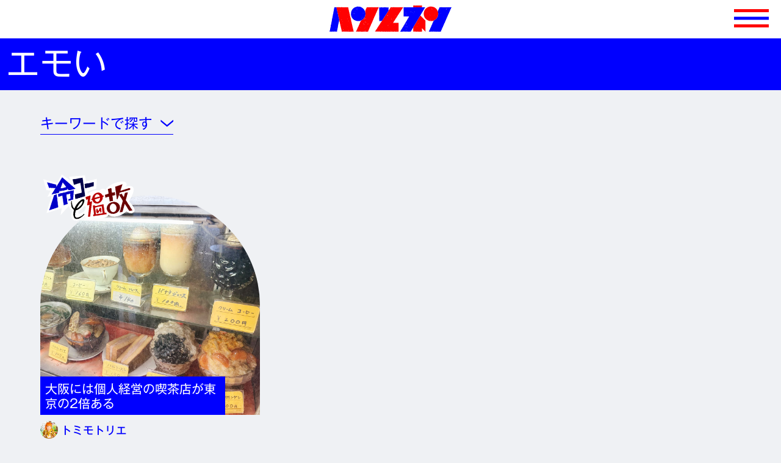

--- FILE ---
content_type: text/html; charset=UTF-8
request_url: https://hentonen.net/article_keywords/%E3%82%A8%E3%83%A2%E3%81%84/
body_size: 10938
content:
<!DOCTYPE html>
<html lang="ja" style="">
<head>
  <!-- Google Tag Manager -->
  <script>(function(w,d,s,l,i){w[l]=w[l]||[];w[l].push({'gtm.start':
  new Date().getTime(),event:'gtm.js'});var f=d.getElementsByTagName(s)[0],
  j=d.createElement(s),dl=l!='dataLayer'?'&l='+l:'';j.async=true;j.src=
  'https://www.googletagmanager.com/gtm.js?id='+i+dl;f.parentNode.insertBefore(j,f);
  })(window,document,'script','dataLayer','GTM-KQ3MFL6');</script>
  <!-- End Google Tag Manager -->
  <meta charset="utf-8">
  <meta http-equiv="X-UA-Compatible" content="IE-edge">
  <meta name="viewport" content="width=device-width,initial-scale=1.0">
    <script>
    window.isUserLoggedIn=false;
  </script>

  <link rel="shortcut icon" href="https://hentonen.net/wp-content/themes/henshu-hentonen/assets/img/common/favicon.ico">

  <script type="text/javascript" src="//typesquare.com/3/tsst/script/ja/typesquare.js?65bb1c37a7bc4031b1361bbdac1e02e5&auto_load_font=true" charset="utf-8"></script>
  <meta name='robots' content='index, follow, max-image-preview:large, max-snippet:-1, max-video-preview:-1' />

	<!-- This site is optimized with the Yoast SEO plugin v23.5 - https://yoast.com/wordpress/plugins/seo/ -->
	<title>エモい の記事一覧 | ヘンとネン</title>
	<link rel="canonical" href="https://hentonen.net/article_keywords/エモい/" />
	<meta property="og:locale" content="ja_JP" />
	<meta property="og:type" content="article" />
	<meta property="og:title" content="エモい の記事一覧 | ヘンとネン" />
	<meta property="og:url" content="https://hentonen.net/article_keywords/エモい/" />
	<meta property="og:site_name" content="ヘンとネン" />
	<meta property="og:image" content="https://hentonen.net/wp-content/uploads/2022/11/ogp-1.jpg" />
	<meta property="og:image:width" content="1200" />
	<meta property="og:image:height" content="630" />
	<meta property="og:image:type" content="image/jpeg" />
	<meta name="twitter:card" content="summary_large_image" />
	<meta name="twitter:site" content="@hen_to_nen" />
	<script type="application/ld+json" class="yoast-schema-graph">{"@context":"https://schema.org","@graph":[{"@type":"CollectionPage","@id":"https://hentonen.net/article_keywords/%e3%82%a8%e3%83%a2%e3%81%84/","url":"https://hentonen.net/article_keywords/%e3%82%a8%e3%83%a2%e3%81%84/","name":"エモい の記事一覧 | ヘンとネン","isPartOf":{"@id":"https://hentonen.net/#website"},"primaryImageOfPage":{"@id":"https://hentonen.net/article_keywords/%e3%82%a8%e3%83%a2%e3%81%84/#primaryimage"},"image":{"@id":"https://hentonen.net/article_keywords/%e3%82%a8%e3%83%a2%e3%81%84/#primaryimage"},"thumbnailUrl":"https://hentonen.net/wp-content/uploads/2022/12/onko001_ogp.jpg","breadcrumb":{"@id":"https://hentonen.net/article_keywords/%e3%82%a8%e3%83%a2%e3%81%84/#breadcrumb"},"inLanguage":"ja"},{"@type":"ImageObject","inLanguage":"ja","@id":"https://hentonen.net/article_keywords/%e3%82%a8%e3%83%a2%e3%81%84/#primaryimage","url":"https://hentonen.net/wp-content/uploads/2022/12/onko001_ogp.jpg","contentUrl":"https://hentonen.net/wp-content/uploads/2022/12/onko001_ogp.jpg","width":1200,"height":1200},{"@type":"BreadcrumbList","@id":"https://hentonen.net/article_keywords/%e3%82%a8%e3%83%a2%e3%81%84/#breadcrumb","itemListElement":[{"@type":"ListItem","position":1,"name":"ホーム","item":"https://hentonen.net/"},{"@type":"ListItem","position":2,"name":"エモい"}]},{"@type":"WebSite","@id":"https://hentonen.net/#website","url":"https://hentonen.net/","name":"ヘンとネン","description":"時代を蛇行する超生命体マガジン","publisher":{"@id":"https://hentonen.net/#organization"},"potentialAction":[{"@type":"SearchAction","target":{"@type":"EntryPoint","urlTemplate":"https://hentonen.net/?s={search_term_string}"},"query-input":{"@type":"PropertyValueSpecification","valueRequired":true,"valueName":"search_term_string"}}],"inLanguage":"ja"},{"@type":"Organization","@id":"https://hentonen.net/#organization","name":"ヘンとネン","url":"https://hentonen.net/","logo":{"@type":"ImageObject","inLanguage":"ja","@id":"https://hentonen.net/#/schema/logo/image/","url":"https://hentonen.net/wp-content/uploads/2022/11/ogp-1.jpg","contentUrl":"https://hentonen.net/wp-content/uploads/2022/11/ogp-1.jpg","width":1200,"height":630,"caption":"ヘンとネン"},"image":{"@id":"https://hentonen.net/#/schema/logo/image/"},"sameAs":["https://x.com/hen_to_nen"]}]}</script>
	<!-- / Yoast SEO plugin. -->


<link rel="alternate" type="application/rss+xml" title="ヘンとネン &raquo; エモい 記事のキーワード のフィード" href="https://hentonen.net/article_keywords/%e3%82%a8%e3%83%a2%e3%81%84/feed/" />
<style id='wp-img-auto-sizes-contain-inline-css' type='text/css'>
img:is([sizes=auto i],[sizes^="auto," i]){contain-intrinsic-size:3000px 1500px}
/*# sourceURL=wp-img-auto-sizes-contain-inline-css */
</style>
<style id='wp-emoji-styles-inline-css' type='text/css'>

	img.wp-smiley, img.emoji {
		display: inline !important;
		border: none !important;
		box-shadow: none !important;
		height: 1em !important;
		width: 1em !important;
		margin: 0 0.07em !important;
		vertical-align: -0.1em !important;
		background: none !important;
		padding: 0 !important;
	}
/*# sourceURL=wp-emoji-styles-inline-css */
</style>
<style id='wp-block-library-inline-css' type='text/css'>
:root{--wp-block-synced-color:#7a00df;--wp-block-synced-color--rgb:122,0,223;--wp-bound-block-color:var(--wp-block-synced-color);--wp-editor-canvas-background:#ddd;--wp-admin-theme-color:#007cba;--wp-admin-theme-color--rgb:0,124,186;--wp-admin-theme-color-darker-10:#006ba1;--wp-admin-theme-color-darker-10--rgb:0,107,160.5;--wp-admin-theme-color-darker-20:#005a87;--wp-admin-theme-color-darker-20--rgb:0,90,135;--wp-admin-border-width-focus:2px}@media (min-resolution:192dpi){:root{--wp-admin-border-width-focus:1.5px}}.wp-element-button{cursor:pointer}:root .has-very-light-gray-background-color{background-color:#eee}:root .has-very-dark-gray-background-color{background-color:#313131}:root .has-very-light-gray-color{color:#eee}:root .has-very-dark-gray-color{color:#313131}:root .has-vivid-green-cyan-to-vivid-cyan-blue-gradient-background{background:linear-gradient(135deg,#00d084,#0693e3)}:root .has-purple-crush-gradient-background{background:linear-gradient(135deg,#34e2e4,#4721fb 50%,#ab1dfe)}:root .has-hazy-dawn-gradient-background{background:linear-gradient(135deg,#faaca8,#dad0ec)}:root .has-subdued-olive-gradient-background{background:linear-gradient(135deg,#fafae1,#67a671)}:root .has-atomic-cream-gradient-background{background:linear-gradient(135deg,#fdd79a,#004a59)}:root .has-nightshade-gradient-background{background:linear-gradient(135deg,#330968,#31cdcf)}:root .has-midnight-gradient-background{background:linear-gradient(135deg,#020381,#2874fc)}:root{--wp--preset--font-size--normal:16px;--wp--preset--font-size--huge:42px}.has-regular-font-size{font-size:1em}.has-larger-font-size{font-size:2.625em}.has-normal-font-size{font-size:var(--wp--preset--font-size--normal)}.has-huge-font-size{font-size:var(--wp--preset--font-size--huge)}.has-text-align-center{text-align:center}.has-text-align-left{text-align:left}.has-text-align-right{text-align:right}.has-fit-text{white-space:nowrap!important}#end-resizable-editor-section{display:none}.aligncenter{clear:both}.items-justified-left{justify-content:flex-start}.items-justified-center{justify-content:center}.items-justified-right{justify-content:flex-end}.items-justified-space-between{justify-content:space-between}.screen-reader-text{border:0;clip-path:inset(50%);height:1px;margin:-1px;overflow:hidden;padding:0;position:absolute;width:1px;word-wrap:normal!important}.screen-reader-text:focus{background-color:#ddd;clip-path:none;color:#444;display:block;font-size:1em;height:auto;left:5px;line-height:normal;padding:15px 23px 14px;text-decoration:none;top:5px;width:auto;z-index:100000}html :where(.has-border-color){border-style:solid}html :where([style*=border-top-color]){border-top-style:solid}html :where([style*=border-right-color]){border-right-style:solid}html :where([style*=border-bottom-color]){border-bottom-style:solid}html :where([style*=border-left-color]){border-left-style:solid}html :where([style*=border-width]){border-style:solid}html :where([style*=border-top-width]){border-top-style:solid}html :where([style*=border-right-width]){border-right-style:solid}html :where([style*=border-bottom-width]){border-bottom-style:solid}html :where([style*=border-left-width]){border-left-style:solid}html :where(img[class*=wp-image-]){height:auto;max-width:100%}:where(figure){margin:0 0 1em}html :where(.is-position-sticky){--wp-admin--admin-bar--position-offset:var(--wp-admin--admin-bar--height,0px)}@media screen and (max-width:600px){html :where(.is-position-sticky){--wp-admin--admin-bar--position-offset:0px}}
/*wp_block_styles_on_demand_placeholder:6970483c63893*/
/*# sourceURL=wp-block-library-inline-css */
</style>
<style id='classic-theme-styles-inline-css' type='text/css'>
/*! This file is auto-generated */
.wp-block-button__link{color:#fff;background-color:#32373c;border-radius:9999px;box-shadow:none;text-decoration:none;padding:calc(.667em + 2px) calc(1.333em + 2px);font-size:1.125em}.wp-block-file__button{background:#32373c;color:#fff;text-decoration:none}
/*# sourceURL=/wp-includes/css/classic-themes.min.css */
</style>
<link rel='stylesheet' id='contact-form-7-css' href='https://hentonen.net/wp-content/plugins/contact-form-7/includes/css/styles.css?ver=5.9.8' type='text/css' media='all' />
<link rel='stylesheet' id='style-css' href='https://hentonen.net/wp-content/themes/henshu-hentonen/style.css?ver=1.3.1' type='text/css' media='all' />
<script type="text/javascript" src="https://hentonen.net/wp-includes/js/jquery/jquery.min.js?ver=3.7.1" id="jquery-core-js"></script>
<script type="text/javascript" src="https://hentonen.net/wp-includes/js/jquery/jquery-migrate.min.js?ver=3.4.1" id="jquery-migrate-js"></script>
<script type="text/javascript" src="https://hentonen.net/wp-content/themes/henshu-hentonen/assets/js/bundle.js?ver=6.9" id="theme_bundle-js"></script>
<script type="text/javascript" src="https://hentonen.net/wp-content/themes/henshu-hentonen/assets/js/common.js?ver=6.9" id="theme_common-js"></script>
<script type="text/javascript" src="https://hentonen.net/wp-content/themes/henshu-hentonen/assets/js/archive.js?ver=6.9" id="theme_archive-js"></script>
<link rel="https://api.w.org/" href="https://hentonen.net/wp-json/" /><link rel="alternate" title="JSON" type="application/json" href="https://hentonen.net/wp-json/wp/v2/article_keywords/101" /><link rel="EditURI" type="application/rsd+xml" title="RSD" href="https://hentonen.net/xmlrpc.php?rsd" />
<meta name="generator" content="WordPress 6.9" />
</head>
<body class="archive tax-article_keywords term-101 wp-embed-responsive wp-theme-henshu-hentonen">
  <!-- Google Tag Manager (noscript) -->
  <noscript><iframe src="https://www.googletagmanager.com/ns.html?id=GTM-KQ3MFL6"
  height="0" width="0" style="display:none;visibility:hidden"></iframe></noscript>
  <!-- End Google Tag Manager (noscript) -->
  <div class="l-wrapper">
    <div class="l-header">
              <div class="c-header-logo"><a href="https://hentonen.net/"><img class="c-header-logo__img" src="https://hentonen.net/wp-content/themes/henshu-hentonen/assets/img/common/site-logo-child.svg" alt="ヘンとネン 時代を蛇行する超生命体マガジン"></a></div>
              <div class="c-header-menu">
        <div class="c-header-menu__button">
          <div class="c-header-menu__bar c-header-menu__bar--1"></div>
          <div class="c-header-menu__bar c-header-menu__bar--2"></div>
          <div class="c-header-menu__bar c-header-menu__bar--3"></div>
        </div>
      </div>
      <div class="c-navigation is-hidden">
        <div class="c-navigation__row">
          <div class="c-navigation__search">
            <form class="searchform" role="search" method="get" id="searchform" action="https://hentonen.net/">
              <div>
                <label class="screen-reader-text" for="s"></label>
                <input type="text" value="" name="s" id="s">
                <input type="submit" id="searchsubmit" value="検索">
              </div>
            </form>
          </div>
          <div class="c-navigation__content">
            <div class="c-navigation__content-title">CONTENTS</div>
            <div class="c-navigation__content-row">
              <ul class="c-navigation__list">
                <li class="c-navigation__list-item"><a class="c-navigation__list-link" href="https://hentonen.net/articles/">記事一覧</a></li>
                <li class="c-navigation__list-item"><a class="c-navigation__list-link" href="https://hentonen.net/snaps/">偏愛図鑑</a></li>
                <li class="c-navigation__list-item"><a class="c-navigation__list-link" href="https://hentonen.net/news/">はみだしニュース</a></li>
              </ul>
              <ul class="c-navigation__list">
                <li class="c-navigation__list-item"><a class="c-navigation__list-link" href="https://hentonen.net/about/">ヘンとネンとは</a></li>
                                <li class="c-navigation__list-item"><a class="c-navigation__list-link" href="https://hentonen.net/cocalero/">コカレロ×ヘンとネン / 超生命体の偏愛酒</a></li>
                                <li class="c-navigation__list-item"><a class="c-navigation__list-link" href="https://hentonen.net/tissue/">ティッシュ設置店</a></li>
                                <li class="c-navigation__list-item"><a class="c-navigation__list-link" href="https://hentonen.net/author/">ライター一覧</a></li>
              </ul>
            </div>
            <ul class="c-navigation__subnav">
              <li class="c-navigation__subnav-item"><a class="c-navigation__subnav-link" href="https://hentonen.net/contact/">お問い合わせ</a></li>
              <li class="c-navigation__subnav-item"><a class="c-navigation__subnav-link" href="https://2ngen.jp/privacy-policy/">プライバシーポリシー</a></li>
              <li class="c-navigation__subnav-item"><a class="c-navigation__subnav-link" href="https://2ngen.jp/" target="_blank">運営元</a></li>
            </ul>
            <ul class="c-navigation__sns-list">
              <li class="c-navigation__sns-item"><a class="c-navigation__sns-link" href="https://twitter.com/hen_to_nen" target="_blank" rel="noopener noreferrer"><img src="https://hentonen.net/wp-content/themes/henshu-hentonen/assets/img/common/icon-twitter-blue.svg" alt="Twitter"></a></li>
              <li class="c-navigation__sns-item"><a class="c-navigation__sns-link" href="https://www.instagram.com/hen_to_nen/" target="_blank" rel="noopener noreferrer"><img src="https://hentonen.net/wp-content/themes/henshu-hentonen/assets/img/common/icon-instagram-blue.svg" alt="Instagram"></a></li>
              <li class="c-navigation__sns-item"><a class="c-navigation__sns-link" href="https://www.youtube.com/channel/UCDpGt9Pl3G8gw0GUzZS2ZEA" target="_blank" rel="noopener noreferrer"><img src="https://hentonen.net/wp-content/themes/henshu-hentonen/assets/img/common/icon-youtube-blue.svg" alt="YouTube"></a></li>
            </ul>
          </div>
        </div>
      </div>
    </div>
    <div class="l-main">
<section class="c-archive">
  <h1 class="c-archive__title">エモい</h1>
    <div class="c-archive__search">
    <div class="c-archive__search-title">キーワードで探す</div>
    <div class="c-archive__search-content">
      <ul class="c-archive__search-list">
        <li class="c-archive__search-list-item"><a class="c-archive__search-list-link" href="https://hentonen.net/articles/">すべての記事</a></li>
      </ul>
              <div class="c-archive__search-label">記事のカテゴリ</div>
        <ul class="c-archive__search-list">
          <li class="c-archive__search-list-item"><a class="c-archive__search-list-link" href="https://hentonen.net/article_categories/sweet17blues/">SWEET 17 BLUES</a></li><li class="c-archive__search-list-item"><a class="c-archive__search-list-link" href="https://hentonen.net/article_categories/genkan/">お宅の玄関美術館</a></li><li class="c-archive__search-list-item"><a class="c-archive__search-list-link" href="https://hentonen.net/article_categories/chantoshinai/">ちゃんとちゃんとしないラジオ</a></li><li class="c-archive__search-list-item"><a class="c-archive__search-list-link" href="https://hentonen.net/article_categories/namba_hamidashi_radio/">なんばはみだしラジオ</a></li><li class="c-archive__search-list-item"><a class="c-archive__search-list-link" href="https://hentonen.net/article_categories/%e3%83%87%e3%82%a3%e3%83%bc%e3%83%97%e9%85%92%e5%a0%b4%e4%ba%a4%e6%8f%9b%e7%95%99%e5%ad%a6/">ディープ酒場交換留学</a></li><li class="c-archive__search-list-item"><a class="c-archive__search-list-link" href="https://hentonen.net/article_categories/pattoshite/">パッとしてグー！</a></li><li class="c-archive__search-list-item"><a class="c-archive__search-list-link" href="https://hentonen.net/article_categories/otakuhoumon/">パラサイト関戸のハイパーお宅訪問</a></li><li class="c-archive__search-list-item"><a class="c-archive__search-list-link" href="https://hentonen.net/article_categories/reikoooonko/">冷コーと温故</a></li><li class="c-archive__search-list-item"><a class="c-archive__search-list-link" href="https://hentonen.net/article_categories/uritakunai/">売りたくない商品</a></li><li class="c-archive__search-list-item"><a class="c-archive__search-list-link" href="https://hentonen.net/article_categories/osakamiyage/">大阪土産、我々も食べたいんだが？</a></li><li class="c-archive__search-list-item"><a class="c-archive__search-list-link" href="https://hentonen.net/article_categories/dakoutours/">大阪蛇行案内</a></li><li class="c-archive__search-list-item"><a class="c-archive__search-list-link" href="https://hentonen.net/article_categories/eventtengoku/">山根シボルのイベント天国</a></li><li class="c-archive__search-list-item"><a class="c-archive__search-list-link" href="https://hentonen.net/article_categories/%e6%bd%9c%e5%85%a5%e3%83%ac%e3%83%9d%e3%83%bc%e3%83%88/">潜入レポート</a></li><li class="c-archive__search-list-item"><a class="c-archive__search-list-link" href="https://hentonen.net/article_categories/special/">特集</a></li><li class="c-archive__search-list-item"><a class="c-archive__search-list-link" href="https://hentonen.net/article_categories/serial/">連載</a></li><li class="c-archive__search-list-item"><a class="c-archive__search-list-link" href="https://hentonen.net/article_categories/houkou/">関根デッカオの大阪彷徨報告書</a></li><li class="c-archive__search-list-item"><a class="c-archive__search-list-link" href="https://hentonen.net/article_categories/masukake/">魁！ますかけ見聞録</a></li>        </ul>
                <div class="c-archive__search-label">記事の場所</div>
        <ul class="c-archive__search-list">
          <li class="c-archive__search-list-item"><a class="c-archive__search-list-link" href="https://hentonen.net/article_places/%e4%b8%ad%e4%b9%8b%e5%b3%b6/">中之島</a></li><li class="c-archive__search-list-item"><a class="c-archive__search-list-link" href="https://hentonen.net/article_places/%e4%b8%ad%e6%b4%a5/">中津</a></li><li class="c-archive__search-list-item"><a class="c-archive__search-list-link" href="https://hentonen.net/article_places/%e4%b9%9d%e6%9d%a1/">九条</a></li><li class="c-archive__search-list-item"><a class="c-archive__search-list-link" href="https://hentonen.net/article_places/%e4%ba%ac%e6%a9%8b/">京橋</a></li><li class="c-archive__search-list-item"><a class="c-archive__search-list-link" href="https://hentonen.net/article_places/%e4%bd%8f%e4%b9%8b%e6%b1%9f/">住之江</a></li><li class="c-archive__search-list-item"><a class="c-archive__search-list-link" href="https://hentonen.net/article_places/%e4%bd%8f%e5%90%89/">住吉</a></li><li class="c-archive__search-list-item"><a class="c-archive__search-list-link" href="https://hentonen.net/article_places/%e5%8c%97%e6%96%b0%e5%9c%b0/">北新地</a></li><li class="c-archive__search-list-item"><a class="c-archive__search-list-link" href="https://hentonen.net/article_places/%e5%8d%81%e4%b8%89/">十三</a></li><li class="c-archive__search-list-item"><a class="c-archive__search-list-link" href="https://hentonen.net/article_places/%e5%8d%9a%e5%8a%b4%e7%94%ba/">博労町</a></li><li class="c-archive__search-list-item"><a class="c-archive__search-list-link" href="https://hentonen.net/article_places/%e5%a0%ba/">堺</a></li><li class="c-archive__search-list-item"><a class="c-archive__search-list-link" href="https://hentonen.net/article_places/%e5%a4%a7%e6%ad%a3/">大正</a></li><li class="c-archive__search-list-item"><a class="c-archive__search-list-link" href="https://hentonen.net/article_places/%e5%a4%a7%e9%98%aa%e5%9f%8e%e5%85%ac%e6%bc%94/">大阪城公演</a></li><li class="c-archive__search-list-item"><a class="c-archive__search-list-link" href="https://hentonen.net/article_places/%e5%a4%a9%e4%b8%8b%e8%8c%b6%e5%b1%8b/">天下茶屋</a></li><li class="c-archive__search-list-item"><a class="c-archive__search-list-link" href="https://hentonen.net/article_places/%e5%a4%a9%e6%ba%80/">天満</a></li><li class="c-archive__search-list-item"><a class="c-archive__search-list-link" href="https://hentonen.net/article_places/%e5%a4%a9%e7%8e%8b%e5%af%ba/">天王寺</a></li><li class="c-archive__search-list-item"><a class="c-archive__search-list-link" href="https://hentonen.net/article_places/%e5%af%ba%e7%94%b0%e7%94%ba/">寺田町</a></li><li class="c-archive__search-list-item"><a class="c-archive__search-list-link" href="https://hentonen.net/article_places/%e5%b8%83%e6%96%bd/">布施</a></li><li class="c-archive__search-list-item"><a class="c-archive__search-list-link" href="https://hentonen.net/article_places/%e5%b9%b3%e9%87%8e/">平野</a></li><li class="c-archive__search-list-item"><a class="c-archive__search-list-link" href="https://hentonen.net/article_places/%e5%bf%83%e6%96%8e%e6%a9%8b/">心斎橋</a></li><li class="c-archive__search-list-item"><a class="c-archive__search-list-link" href="https://hentonen.net/article_places/%e6%81%b5%e7%be%8e%e9%a0%88/">恵美須</a></li><li class="c-archive__search-list-item"><a class="c-archive__search-list-link" href="https://hentonen.net/article_places/%e6%96%b0%e5%a4%a7%e9%98%aa/">新大阪</a></li><li class="c-archive__search-list-item"><a class="c-archive__search-list-link" href="https://hentonen.net/article_places/%e6%97%a5%e6%9c%ac%e6%a9%8b/">日本橋</a></li><li class="c-archive__search-list-item"><a class="c-archive__search-list-link" href="https://hentonen.net/article_places/%e6%a1%9c%e5%b7%9d/">桜川</a></li><li class="c-archive__search-list-item"><a class="c-archive__search-list-link" href="https://hentonen.net/article_places/%e6%a2%85%e7%94%b0/">梅田</a></li><li class="c-archive__search-list-item"><a class="c-archive__search-list-link" href="https://hentonen.net/article_places/%e7%94%9f%e9%87%8e/">生野</a></li><li class="c-archive__search-list-item"><a class="c-archive__search-list-link" href="https://hentonen.net/article_places/%e7%a6%8f%e5%b3%b6/">福島</a></li><li class="c-archive__search-list-item"><a class="c-archive__search-list-link" href="https://hentonen.net/article_places/%e7%ab%8b%e5%a3%b2%e5%a0%80/">立売堀</a></li><li class="c-archive__search-list-item"><a class="c-archive__search-list-link" href="https://hentonen.net/article_places/%e8%82%a5%e5%be%8c%e6%a9%8b/">肥後橋</a></li><li class="c-archive__search-list-item"><a class="c-archive__search-list-link" href="https://hentonen.net/article_places/%e8%8c%a8%e6%9c%a8/">茨木</a></li><li class="c-archive__search-list-item"><a class="c-archive__search-list-link" href="https://hentonen.net/article_places/%e8%a5%bf%e5%bf%83%e6%96%8e%e6%a9%8b/">西心斎橋</a></li><li class="c-archive__search-list-item"><a class="c-archive__search-list-link" href="https://hentonen.net/article_places/%e8%a5%bf%e6%88%90/">西成</a></li><li class="c-archive__search-list-item"><a class="c-archive__search-list-link" href="https://hentonen.net/article_places/%e8%a5%bf%e9%95%b7%e5%a0%80/">西長堀</a></li><li class="c-archive__search-list-item"><a class="c-archive__search-list-link" href="https://hentonen.net/article_places/%e8%b0%b7%e7%94%ba%e4%b9%9d%e4%b8%81%e7%9b%ae/">谷町九丁目</a></li><li class="c-archive__search-list-item"><a class="c-archive__search-list-link" href="https://hentonen.net/article_places/%e9%81%93%e9%a0%93%e5%a0%80/">道頓堀</a></li><li class="c-archive__search-list-item"><a class="c-archive__search-list-link" href="https://hentonen.net/article_places/%e9%87%8e%e7%94%b0/">野田</a></li><li class="c-archive__search-list-item"><a class="c-archive__search-list-link" href="https://hentonen.net/article_places/%e9%96%a2%e8%a5%bf%e7%a9%ba%e6%b8%af/">関西空港</a></li><li class="c-archive__search-list-item"><a class="c-archive__search-list-link" href="https://hentonen.net/article_places/%e9%98%bf%e9%83%a8%e9%87%8e%e6%a9%8b/">阿部野橋</a></li><li class="c-archive__search-list-item"><a class="c-archive__search-list-link" href="https://hentonen.net/article_places/%e9%9b%a3%e6%b3%a2/">難波</a></li><li class="c-archive__search-list-item"><a class="c-archive__search-list-link" href="https://hentonen.net/article_places/%e9%b6%b4%e6%a9%8b/">鶴橋</a></li>        </ul>
                <div class="c-archive__search-label">記事のキーワード</div>
        <ul class="c-archive__search-list">
          <li class="c-archive__search-list-item"><a class="c-archive__search-list-link" href="https://hentonen.net/article_keywords/%e3%81%8a%e8%8f%93%e5%ad%90/">お菓子</a></li><li class="c-archive__search-list-item"><a class="c-archive__search-list-link" href="https://hentonen.net/article_keywords/%e3%81%94%e5%bd%93%e5%9c%b0/">ご当地</a></li><li class="c-archive__search-list-item"><a class="c-archive__search-list-link" href="https://hentonen.net/article_keywords/%e3%81%9f%e3%81%93%e7%84%bc/">たこ焼</a></li><li class="c-archive__search-list-item"><a class="c-archive__search-list-link" href="https://hentonen.net/article_keywords/%e3%81%be%e3%81%99%e3%81%8b%e3%81%91/">ますかけ</a></li><li class="c-archive__search-list-item"><a class="c-archive__search-list-link" href="https://hentonen.net/article_keywords/%e3%82%a4%e3%83%99%e3%83%b3%e3%83%88/">イベント</a></li><li class="c-archive__search-list-item"><a class="c-archive__search-list-link" href="https://hentonen.net/article_keywords/%e3%82%a4%e3%83%99%e3%83%b3%e3%83%88%e3%83%ac%e3%83%9d%e3%83%bc%e3%83%88/">イベントレポート</a></li><li class="c-archive__search-list-item"><a class="c-archive__search-list-link" href="https://hentonen.net/article_keywords/%e3%82%a8%e3%83%a2%e3%81%84/">エモい</a></li><li class="c-archive__search-list-item"><a class="c-archive__search-list-link" href="https://hentonen.net/article_keywords/%e3%82%a8%e3%83%b3%e3%82%bf%e3%83%a1/">エンタメ</a></li><li class="c-archive__search-list-item"><a class="c-archive__search-list-link" href="https://hentonen.net/article_keywords/%e3%82%ab%e3%83%a9%e3%82%aa%e3%82%b1/">カラオケ</a></li><li class="c-archive__search-list-item"><a class="c-archive__search-list-link" href="https://hentonen.net/article_keywords/%e3%82%b3%e3%82%ab%e3%83%ac%e3%83%ad/">コカレロ</a></li><li class="c-archive__search-list-item"><a class="c-archive__search-list-link" href="https://hentonen.net/article_keywords/%e3%82%b3%e3%82%b9%e3%83%97%e3%83%ac/">コスプレ</a></li><li class="c-archive__search-list-item"><a class="c-archive__search-list-link" href="https://hentonen.net/article_keywords/%e3%82%b5%e3%82%a6%e3%83%8a/">サウナ</a></li><li class="c-archive__search-list-item"><a class="c-archive__search-list-link" href="https://hentonen.net/article_keywords/%e3%82%b9%e3%82%a4%e3%83%bc%e3%83%84/">スイーツ</a></li><li class="c-archive__search-list-item"><a class="c-archive__search-list-link" href="https://hentonen.net/article_keywords/%e3%82%b9%e3%83%bc%e3%83%91%e3%83%bc%e7%8e%89%e5%87%ba/">スーパー玉出</a></li><li class="c-archive__search-list-item"><a class="c-archive__search-list-link" href="https://hentonen.net/article_keywords/%e3%82%bb%e3%82%ab%e3%82%a4%e3%83%9b%e3%83%86%e3%83%ab/">セカイホテル</a></li><li class="c-archive__search-list-item"><a class="c-archive__search-list-link" href="https://hentonen.net/article_keywords/%e3%82%bf%e3%82%b3%e3%82%b9/">タコス</a></li><li class="c-archive__search-list-item"><a class="c-archive__search-list-link" href="https://hentonen.net/article_keywords/%e3%83%8d%e3%82%aa%e3%83%b3/">ネオン</a></li><li class="c-archive__search-list-item"><a class="c-archive__search-list-link" href="https://hentonen.net/article_keywords/%e3%83%8d%e3%82%b3/">ネコ</a></li><li class="c-archive__search-list-item"><a class="c-archive__search-list-link" href="https://hentonen.net/article_keywords/%e3%83%95%e3%82%a1%e3%83%83%e3%82%b7%e3%83%a7%e3%83%b3/">ファッション</a></li><li class="c-archive__search-list-item"><a class="c-archive__search-list-link" href="https://hentonen.net/article_keywords/%e3%83%9b%e3%83%a9%e3%83%bc/">ホラー</a></li><li class="c-archive__search-list-item"><a class="c-archive__search-list-link" href="https://hentonen.net/article_keywords/%e3%83%a9%e3%82%b8%e3%82%aa/">ラジオ</a></li><li class="c-archive__search-list-item"><a class="c-archive__search-list-link" href="https://hentonen.net/article_keywords/%e5%85%a8%e8%88%88%e5%af%ba/">全興寺</a></li><li class="c-archive__search-list-item"><a class="c-archive__search-list-link" href="https://hentonen.net/article_keywords/%e5%8f%8e%e9%9b%86/">収集</a></li><li class="c-archive__search-list-item"><a class="c-archive__search-list-link" href="https://hentonen.net/article_keywords/%e5%91%a8%e5%b9%b4/">周年</a></li><li class="c-archive__search-list-item"><a class="c-archive__search-list-link" href="https://hentonen.net/article_keywords/%e5%95%86%e5%ba%97%e8%a1%97/">商店街</a></li><li class="c-archive__search-list-item"><a class="c-archive__search-list-link" href="https://hentonen.net/article_keywords/%e5%96%ab%e8%8c%b6%e5%ba%97/">喫茶店</a></li><li class="c-archive__search-list-item"><a class="c-archive__search-list-link" href="https://hentonen.net/article_keywords/%e5%9c%b0%e7%8d%84%e8%b0%b7/">地獄谷</a></li><li class="c-archive__search-list-item"><a class="c-archive__search-list-link" href="https://hentonen.net/article_keywords/%e5%a0%80%e6%b1%9f/">堀江</a></li><li class="c-archive__search-list-item"><a class="c-archive__search-list-link" href="https://hentonen.net/article_keywords/%e5%a4%89%e8%ba%ab/">変身</a></li><li class="c-archive__search-list-item"><a class="c-archive__search-list-link" href="https://hentonen.net/article_keywords/%e5%a4%a7%e9%98%aa%e5%9c%9f%e7%94%a3/">大阪土産</a></li><li class="c-archive__search-list-item"><a class="c-archive__search-list-link" href="https://hentonen.net/article_keywords/%e6%89%8b%e7%9b%b8/">手相</a></li><li class="c-archive__search-list-item"><a class="c-archive__search-list-link" href="https://hentonen.net/article_keywords/%e6%95%a3%e6%ad%a9/">散歩</a></li><li class="c-archive__search-list-item"><a class="c-archive__search-list-link" href="https://hentonen.net/article_keywords/%e7%8e%84%e9%96%a2/">玄関</a></li><li class="c-archive__search-list-item"><a class="c-archive__search-list-link" href="https://hentonen.net/article_keywords/%e7%b2%89%e3%82%82%e3%82%93/">粉もん</a></li><li class="c-archive__search-list-item"><a class="c-archive__search-list-link" href="https://hentonen.net/article_keywords/%e7%be%8e%e8%a1%93%e9%a4%a8/">美術館</a></li><li class="c-archive__search-list-item"><a class="c-archive__search-list-link" href="https://hentonen.net/article_keywords/%e8%a1%97%e3%83%96%e3%83%a9/">街ブラ</a></li><li class="c-archive__search-list-item"><a class="c-archive__search-list-link" href="https://hentonen.net/article_keywords/%e9%83%a8%e5%b1%8b/">部屋</a></li><li class="c-archive__search-list-item"><a class="c-archive__search-list-link" href="https://hentonen.net/article_keywords/%e9%85%92%e5%a0%b4/">酒場</a></li><li class="c-archive__search-list-item"><a class="c-archive__search-list-link" href="https://hentonen.net/article_keywords/%e9%8a%ad%e6%b9%af/">銭湯</a></li><li class="c-archive__search-list-item"><a class="c-archive__search-list-link" href="https://hentonen.net/article_keywords/%e9%a3%b2%e3%81%bf%e6%ad%a9%e3%81%8d/">飲み歩き</a></li><li class="c-archive__search-list-item"><a class="c-archive__search-list-link" href="https://hentonen.net/article_keywords/%e9%ba%bb%e5%a9%86%e8%b1%86%e8%85%90/">麻婆豆腐</a></li>        </ul>
                <div class="c-archive__search-label">記事の大阪弁</div>
        <ul class="c-archive__search-list">
          <li class="c-archive__search-list-item"><a class="c-archive__search-list-link" href="https://hentonen.net/article_osakabens/%e3%81%82%e3%81%8b%e3%82%93/">あかん</a></li><li class="c-archive__search-list-item"><a class="c-archive__search-list-link" href="https://hentonen.net/article_osakabens/%e3%81%82%e3%81%8b%e3%82%93%e3%82%84%e3%82%93/">あかんやん</a></li><li class="c-archive__search-list-item"><a class="c-archive__search-list-link" href="https://hentonen.net/article_osakabens/%e3%81%84%e3%81%91%e3%82%8b/">いける</a></li><li class="c-archive__search-list-item"><a class="c-archive__search-list-link" href="https://hentonen.net/article_osakabens/%e3%81%86%e3%81%9d%e3%82%84%e3%82%93/">うそやん</a></li><li class="c-archive__search-list-item"><a class="c-archive__search-list-link" href="https://hentonen.net/article_osakabens/%e3%81%88%e3%81%88%e3%81%91%e3%81%a9/">ええけど</a></li><li class="c-archive__search-list-item"><a class="c-archive__search-list-link" href="https://hentonen.net/article_osakabens/%e3%81%88%e3%81%88%e3%82%84%e3%82%93/">ええやん</a></li><li class="c-archive__search-list-item"><a class="c-archive__search-list-link" href="https://hentonen.net/article_osakabens/%e3%81%8a%e3%81%8a%e3%81%8d%e3%81%ab/">おおきに</a></li><li class="c-archive__search-list-item"><a class="c-archive__search-list-link" href="https://hentonen.net/article_osakabens/%e3%81%8a%e3%82%81%e3%81%a3%e3%81%a8%e3%81%95%e3%82%93/">おめっとさん</a></li><li class="c-archive__search-list-item"><a class="c-archive__search-list-link" href="https://hentonen.net/article_osakabens/%e3%81%8e%e3%82%87%e3%81%86%e3%81%95%e3%82%93/">ぎょうさん</a></li><li class="c-archive__search-list-item"><a class="c-archive__search-list-link" href="https://hentonen.net/article_osakabens/%e3%81%9b%e3%82%84%e3%81%ad%e3%82%93/">せやねん</a></li><li class="c-archive__search-list-item"><a class="c-archive__search-list-link" href="https://hentonen.net/article_osakabens/%e3%81%9d%e3%81%86%e3%81%aa%e3%82%93/">そうなん</a></li><li class="c-archive__search-list-item"><a class="c-archive__search-list-link" href="https://hentonen.net/article_osakabens/%e3%81%9d%e3%82%8c%e3%81%aa/">それな</a></li><li class="c-archive__search-list-item"><a class="c-archive__search-list-link" href="https://hentonen.net/article_osakabens/%e3%81%a1%e3%82%83%e3%81%86%e3%81%a7/">ちゃうで</a></li><li class="c-archive__search-list-item"><a class="c-archive__search-list-link" href="https://hentonen.net/article_osakabens/%e3%81%a4%e3%82%8c%e3%81%a6%e3%81%a3%e3%81%a6%e3%80%9c/">つれてって〜</a></li><li class="c-archive__search-list-item"><a class="c-archive__search-list-link" href="https://hentonen.net/article_osakabens/%e3%81%a9%e3%81%88%e3%82%89%e3%81%84/">どえらい</a></li><li class="c-archive__search-list-item"><a class="c-archive__search-list-link" href="https://hentonen.net/article_osakabens/%e3%81%aa%e3%82%93%e3%81%98%e3%82%83%e3%81%93%e3%82%8a%e3%82%83/">なんじゃこりゃ</a></li><li class="c-archive__search-list-item"><a class="c-archive__search-list-link" href="https://hentonen.net/article_osakabens/%e3%81%aa%e3%82%93%e3%81%98%e3%82%83%e3%81%9d%e3%82%8a%e3%82%83/">なんじゃそりゃ</a></li><li class="c-archive__search-list-item"><a class="c-archive__search-list-link" href="https://hentonen.net/article_osakabens/%e3%81%aa%e3%82%93%e3%81%a7%e3%82%84%e3%81%ad%e3%82%93/">なんでやねん</a></li><li class="c-archive__search-list-item"><a class="c-archive__search-list-link" href="https://hentonen.net/article_osakabens/%e3%81%aa%e3%82%93%e3%81%bc/">なんぼ</a></li><li class="c-archive__search-list-item"><a class="c-archive__search-list-link" href="https://hentonen.net/article_osakabens/%e3%81%aa%e3%82%93%e3%82%84%e3%81%9d%e3%82%8c/">なんやそれ</a></li><li class="c-archive__search-list-item"><a class="c-archive__search-list-link" href="https://hentonen.net/article_osakabens/%e3%81%b9%e3%81%a3%e3%81%b4%e3%82%93%e3%81%95%e3%82%93/">べっぴんさん</a></li><li class="c-archive__search-list-item"><a class="c-archive__search-list-link" href="https://hentonen.net/article_osakabens/%e3%81%bb%e3%82%93%e3%81%be%e3%81%ab/">ほんまに</a></li><li class="c-archive__search-list-item"><a class="c-archive__search-list-link" href="https://hentonen.net/article_osakabens/%e3%82%b7%e3%83%a5%e3%83%83%e3%81%a8%e3%81%97%e3%81%a6%e3%82%8b/">シュッとしてる</a></li><li class="c-archive__search-list-item"><a class="c-archive__search-list-link" href="https://hentonen.net/article_osakabens/%e7%9f%a5%e3%82%89%e3%82%93%e3%81%91%e3%81%a9/">知らんけど</a></li><li class="c-archive__search-list-item"><a class="c-archive__search-list-link" href="https://hentonen.net/article_osakabens/%e7%b5%82%e3%82%8f%e3%82%89%e3%82%93%e3%82%84%e3%82%93/">終わらんやん</a></li><li class="c-archive__search-list-item"><a class="c-archive__search-list-link" href="https://hentonen.net/article_osakabens/%e8%a1%8c%e3%81%91%e3%81%9f%e3%82%89%e8%a1%8c%e3%81%8f%e3%82%8f/">行けたら行くわ</a></li>        </ul>
              <div class="c-archive__search-close">閉じる</div>
    </div>
  </div>
        <div class="c-archive__articles">
      <article class="c-excerpt-articles"><a class="c-excerpt-articles__eyecatch" href="https://hentonen.net/articles/onko001/">
        <img width="1200" height="1200" src="https://hentonen.net/wp-content/uploads/2022/12/onko001_ogp.jpg" class="attachment-full size-full wp-post-image" alt="" style="border-top-left-radius:50%;border-top-right-radius:50%;border-bottom-right-radius:0%;border-bottom-left-radius:0%;" decoding="async" fetchpriority="high" srcset="https://hentonen.net/wp-content/uploads/2022/12/onko001_ogp.jpg 1200w, https://hentonen.net/wp-content/uploads/2022/12/onko001_ogp-300x300.jpg 300w, https://hentonen.net/wp-content/uploads/2022/12/onko001_ogp-1024x1024.jpg 1024w, https://hentonen.net/wp-content/uploads/2022/12/onko001_ogp-150x150.jpg 150w, https://hentonen.net/wp-content/uploads/2022/12/onko001_ogp-768x768.jpg 768w" sizes="(max-width: 1200px) 100vw, 1200px" />        <h1 class="c-excerpt-articles__title">大阪には個人経営の喫茶店が東京の2倍ある</h1>
    <div class="c-excerpt-articles__category"><img src="https://hentonen.net/wp-content/uploads/2022/11/TITLE_d.png" alt=""></div>  </a>
  <div class="c-excerpt-articles__authors">
            <a class="c-excerpt-articles__author" href="https://hentonen.net/author/tomimoto/">
          <div class="c-excerpt-articles__author-icon"><img alt='アバター画像' src='https://hentonen.net/wp-content/uploads/2022/10/cropped-tomi-96x96.jpg' srcset='https://hentonen.net/wp-content/uploads/2022/10/cropped-tomi-192x192.jpg 2x' class='avatar avatar-96 photo' height='96' width='96' decoding='async'/></div>
          <div class="c-excerpt-articles__author-name">トミモトリエ</div>
        </a>
          </div>
  <div class="c-excerpt-articles__tags"><a class="c-excerpt-articles__tag" href="https://hentonen.net/article_keywords/%e3%82%a8%e3%83%a2%e3%81%84/">エモい</a><a class="c-excerpt-articles__tag" href="https://hentonen.net/article_keywords/%e5%96%ab%e8%8c%b6%e5%ba%97/">喫茶店</a><a class="c-excerpt-articles__tag" href="https://hentonen.net/article_osakabens/%e3%81%86%e3%81%9d%e3%82%84%e3%82%93/">うそやん</a><a class="c-excerpt-articles__tag" href="https://hentonen.net/article_osakabens/%e7%9f%a5%e3%82%89%e3%82%93%e3%81%91%e3%81%a9/">知らんけど</a></div>
  <time class="c-excerpt-articles__date" datetime="2022-12-01">2022.12.01</time>
</article>    </div>
      <div class="c-pager"></div></section>
    </div>
    <div class="l-footer c-footer-area">
      <div class="c-footer-area__content">
        <h2 class="c-footer-area__title">CONTENTS</h2>
        <div class="c-footer-area__nav">
          <ul class="c-footer-area__nav-list">
            <li class="c-footer-area__nav-item"><a class="c-footer-area__nav-link" href="https://hentonen.net/articles/">記事一覧</a></li>
            <li class="c-footer-area__nav-item"><a class="c-footer-area__nav-link" href="https://hentonen.net/snaps/">偏愛図鑑</a></li>
            <li class="c-footer-area__nav-item"><a class="c-footer-area__nav-link" href="https://hentonen.net/news/">はみだしニュース</a></li>
            <li class="c-footer-area__nav-item"><a class="c-footer-area__nav-link" href="https://hentonen.net/about/">ヘンとネンとは</a></li>
                        <li class="c-footer-area__nav-item"><a class="c-footer-area__nav-link" href="https://hentonen.net/cocalero/">コカレロ×ヘンとネン / 超生命体の偏愛酒</a></li>
                        <li class="c-footer-area__nav-item"><a class="c-footer-area__nav-link" href="https://hentonen.net/tissue/">ティッシュ設置店</a></li>
                        <li class="c-footer-area__nav-item"><a class="c-footer-area__nav-link" href="https://hentonen.net/author/">ライター一覧</a></li>
          </ul>
        </div>
        <div class="c-footer-area__subnav">
          <ul class="c-footer-area__subnav-list">
            <li class="c-footer-area__subnav-item"><a class="c-footer-area__subnav-link" href="https://hentonen.net/contact/">お問い合わせ</a></li>
            <li class="c-footer-area__subnav-item"><a class="c-footer-area__subnav-link" href="https://2ngen.jp/privacy-policy/">プライバシーポリシー</a></li>
            <li class="c-footer-area__subnav-item"><a class="c-footer-area__subnav-link" href="https://2ngen.jp/" target="_blank">運営元</a></li>
          </ul>
        </div>
        <div class="c-footer-area__sns">
          <ul class="c-footer-area__sns-list">
            <li class="c-footer-area__sns-item"><a class="c-footer-area__sns-link" href="https://twitter.com/hen_to_nen" target="_blank" rel="noopener noreferrer"><img src="https://hentonen.net/wp-content/themes/henshu-hentonen/assets/img/common/icon-twitter-blue.svg" alt="Twitter"></a></li>
            <li class="c-footer-area__sns-item"><a class="c-footer-area__sns-link" href="https://www.instagram.com/hen_to_nen/" target="_blank" rel="noopener noreferrer"><img src="https://hentonen.net/wp-content/themes/henshu-hentonen/assets/img/common/icon-instagram-blue.svg" alt="Instagram"></a></li>
            <li class="c-footer-area__sns-item"><a class="c-footer-area__sns-link" href="https://www.youtube.com/channel/UCDpGt9Pl3G8gw0GUzZS2ZEA" target="_blank" rel="noopener noreferrer"><img src="https://hentonen.net/wp-content/themes/henshu-hentonen/assets/img/common/icon-youtube-blue.svg" alt="YouTube"></a></li>
          </ul>
        </div>
      </div>
      <div class="c-footer-area__info"><a class="c-footer-area__logo" href="https://hentonen.net/" title="ヘンとネン 時代を蛇行する超生命体マガジン"><img src="https://hentonen.net/wp-content/themes/henshu-hentonen/assets/img/common/site-logo.svg" alt="ヘンとネン 時代を蛇行する超生命体マガジン"></a>
        <div class="c-footer-area__ningen"><a class="c-footer-area__henshubu" href="https://henshu.2ngen.jp/" title="人間編集部" target="_blank"><img src="https://hentonen.net/wp-content/themes/henshu-hentonen/assets/img/common/henshubu-logo.svg" alt="人間編集部"></a>
          <div class="c-footer-area__copyright">&copy; 2022 株式会社人間</div>
        </div>
      </div>
    </div>
  </div>
<script type="speculationrules">
{"prefetch":[{"source":"document","where":{"and":[{"href_matches":"/*"},{"not":{"href_matches":["/wp-*.php","/wp-admin/*","/wp-content/uploads/*","/wp-content/*","/wp-content/plugins/*","/wp-content/themes/henshu-hentonen/*","/*\\?(.+)"]}},{"not":{"selector_matches":"a[rel~=\"nofollow\"]"}},{"not":{"selector_matches":".no-prefetch, .no-prefetch a"}}]},"eagerness":"conservative"}]}
</script>
<script type="text/javascript" src="https://hentonen.net/wp-includes/js/dist/hooks.min.js?ver=dd5603f07f9220ed27f1" id="wp-hooks-js"></script>
<script type="text/javascript" src="https://hentonen.net/wp-includes/js/dist/i18n.min.js?ver=c26c3dc7bed366793375" id="wp-i18n-js"></script>
<script type="text/javascript" id="wp-i18n-js-after">
/* <![CDATA[ */
wp.i18n.setLocaleData( { 'text direction\u0004ltr': [ 'ltr' ] } );
//# sourceURL=wp-i18n-js-after
/* ]]> */
</script>
<script type="text/javascript" src="https://hentonen.net/wp-content/plugins/contact-form-7/includes/swv/js/index.js?ver=5.9.8" id="swv-js"></script>
<script type="text/javascript" id="contact-form-7-js-extra">
/* <![CDATA[ */
var wpcf7 = {"api":{"root":"https://hentonen.net/wp-json/","namespace":"contact-form-7/v1"}};
//# sourceURL=contact-form-7-js-extra
/* ]]> */
</script>
<script type="text/javascript" id="contact-form-7-js-translations">
/* <![CDATA[ */
( function( domain, translations ) {
	var localeData = translations.locale_data[ domain ] || translations.locale_data.messages;
	localeData[""].domain = domain;
	wp.i18n.setLocaleData( localeData, domain );
} )( "contact-form-7", {"translation-revision-date":"2024-07-17 08:16:16+0000","generator":"GlotPress\/4.0.1","domain":"messages","locale_data":{"messages":{"":{"domain":"messages","plural-forms":"nplurals=1; plural=0;","lang":"ja_JP"},"This contact form is placed in the wrong place.":["\u3053\u306e\u30b3\u30f3\u30bf\u30af\u30c8\u30d5\u30a9\u30fc\u30e0\u306f\u9593\u9055\u3063\u305f\u4f4d\u7f6e\u306b\u7f6e\u304b\u308c\u3066\u3044\u307e\u3059\u3002"],"Error:":["\u30a8\u30e9\u30fc:"]}},"comment":{"reference":"includes\/js\/index.js"}} );
//# sourceURL=contact-form-7-js-translations
/* ]]> */
</script>
<script type="text/javascript" src="https://hentonen.net/wp-content/plugins/contact-form-7/includes/js/index.js?ver=5.9.8" id="contact-form-7-js"></script>
<script id="wp-emoji-settings" type="application/json">
{"baseUrl":"https://s.w.org/images/core/emoji/17.0.2/72x72/","ext":".png","svgUrl":"https://s.w.org/images/core/emoji/17.0.2/svg/","svgExt":".svg","source":{"concatemoji":"https://hentonen.net/wp-includes/js/wp-emoji-release.min.js?ver=6.9"}}
</script>
<script type="module">
/* <![CDATA[ */
/*! This file is auto-generated */
const a=JSON.parse(document.getElementById("wp-emoji-settings").textContent),o=(window._wpemojiSettings=a,"wpEmojiSettingsSupports"),s=["flag","emoji"];function i(e){try{var t={supportTests:e,timestamp:(new Date).valueOf()};sessionStorage.setItem(o,JSON.stringify(t))}catch(e){}}function c(e,t,n){e.clearRect(0,0,e.canvas.width,e.canvas.height),e.fillText(t,0,0);t=new Uint32Array(e.getImageData(0,0,e.canvas.width,e.canvas.height).data);e.clearRect(0,0,e.canvas.width,e.canvas.height),e.fillText(n,0,0);const a=new Uint32Array(e.getImageData(0,0,e.canvas.width,e.canvas.height).data);return t.every((e,t)=>e===a[t])}function p(e,t){e.clearRect(0,0,e.canvas.width,e.canvas.height),e.fillText(t,0,0);var n=e.getImageData(16,16,1,1);for(let e=0;e<n.data.length;e++)if(0!==n.data[e])return!1;return!0}function u(e,t,n,a){switch(t){case"flag":return n(e,"\ud83c\udff3\ufe0f\u200d\u26a7\ufe0f","\ud83c\udff3\ufe0f\u200b\u26a7\ufe0f")?!1:!n(e,"\ud83c\udde8\ud83c\uddf6","\ud83c\udde8\u200b\ud83c\uddf6")&&!n(e,"\ud83c\udff4\udb40\udc67\udb40\udc62\udb40\udc65\udb40\udc6e\udb40\udc67\udb40\udc7f","\ud83c\udff4\u200b\udb40\udc67\u200b\udb40\udc62\u200b\udb40\udc65\u200b\udb40\udc6e\u200b\udb40\udc67\u200b\udb40\udc7f");case"emoji":return!a(e,"\ud83e\u1fac8")}return!1}function f(e,t,n,a){let r;const o=(r="undefined"!=typeof WorkerGlobalScope&&self instanceof WorkerGlobalScope?new OffscreenCanvas(300,150):document.createElement("canvas")).getContext("2d",{willReadFrequently:!0}),s=(o.textBaseline="top",o.font="600 32px Arial",{});return e.forEach(e=>{s[e]=t(o,e,n,a)}),s}function r(e){var t=document.createElement("script");t.src=e,t.defer=!0,document.head.appendChild(t)}a.supports={everything:!0,everythingExceptFlag:!0},new Promise(t=>{let n=function(){try{var e=JSON.parse(sessionStorage.getItem(o));if("object"==typeof e&&"number"==typeof e.timestamp&&(new Date).valueOf()<e.timestamp+604800&&"object"==typeof e.supportTests)return e.supportTests}catch(e){}return null}();if(!n){if("undefined"!=typeof Worker&&"undefined"!=typeof OffscreenCanvas&&"undefined"!=typeof URL&&URL.createObjectURL&&"undefined"!=typeof Blob)try{var e="postMessage("+f.toString()+"("+[JSON.stringify(s),u.toString(),c.toString(),p.toString()].join(",")+"));",a=new Blob([e],{type:"text/javascript"});const r=new Worker(URL.createObjectURL(a),{name:"wpTestEmojiSupports"});return void(r.onmessage=e=>{i(n=e.data),r.terminate(),t(n)})}catch(e){}i(n=f(s,u,c,p))}t(n)}).then(e=>{for(const n in e)a.supports[n]=e[n],a.supports.everything=a.supports.everything&&a.supports[n],"flag"!==n&&(a.supports.everythingExceptFlag=a.supports.everythingExceptFlag&&a.supports[n]);var t;a.supports.everythingExceptFlag=a.supports.everythingExceptFlag&&!a.supports.flag,a.supports.everything||((t=a.source||{}).concatemoji?r(t.concatemoji):t.wpemoji&&t.twemoji&&(r(t.twemoji),r(t.wpemoji)))});
//# sourceURL=https://hentonen.net/wp-includes/js/wp-emoji-loader.min.js
/* ]]> */
</script>
</body>

</html><!-- WP Fastest Cache file was created in 0.10415196418762 seconds, on 21-01-26 12:30:04 --><!-- need to refresh to see cached version -->

--- FILE ---
content_type: text/css
request_url: https://hentonen.net/wp-content/themes/henshu-hentonen/style.css?ver=1.3.1
body_size: 137
content:
/*
Theme Name: Henshu Hen to Nen
Theme URI: https://github.com/ningen-inc/henshu-hentonen
Author: Ningen
Author URI: https://2ngen.jp/
Description: 人間編集部、ヘンとネンのテーマ
*/

@import url("assets/css/style.css?ver=1.3.1");


--- FILE ---
content_type: text/css
request_url: https://hentonen.net/wp-content/themes/henshu-hentonen/assets/css/style.css?ver=1.3.1
body_size: 29844
content:
@charset "UTF-8";
/* stylelint-disable */
/*!
 * ress.css • v4.0.0
 * MIT License
 * github.com/filipelinhares/ress
 */
/* # =================================================================
   # Global selectors
   # ================================================================= */
html {
  box-sizing: border-box;
  -webkit-text-size-adjust: 100%; /* Prevent adjustments of font size after orientation changes in iOS */
  word-break: normal;
  -moz-tab-size: 4;
  -o-tab-size: 4;
  tab-size: 4;
}

*,
::before,
::after {
  background-repeat: no-repeat; /* Set `background-repeat: no-repeat` to all elements and pseudo elements */
  box-sizing: inherit;
}

::before,
::after {
  text-decoration: inherit; /* Inherit text-decoration and vertical align to ::before and ::after pseudo elements */
  vertical-align: inherit;
}

* {
  padding: 0; /* Reset `padding` and `margin` of all elements */
  margin: 0;
}

/* # =================================================================
   # General elements
   # ================================================================= */
hr {
  overflow: visible; /* Show the overflow in Edge and IE */
  height: 0; /* Add the correct box sizing in Firefox */
  color: inherit; /* Correct border color in Firefox. */
}

details,
main {
  display: block; /* Render the `main` element consistently in IE. */
}

summary {
  display: list-item; /* Add the correct display in all browsers */
}

small {
  font-size: 80%; /* Set font-size to 80% in `small` elements */
}

[hidden] {
  display: none; /* Add the correct display in IE */
}

abbr[title] {
  border-bottom: none; /* Remove the bottom border in Chrome 57 */
  /* Add the correct text decoration in Chrome, Edge, IE, Opera, and Safari */
  text-decoration: underline;
  -webkit-text-decoration: underline dotted;
  text-decoration: underline dotted;
}

a {
  background-color: transparent; /* Remove the gray background on active links in IE 10 */
}

a:active,
a:hover {
  outline-width: 0; /* Remove the outline when hovering in all browsers */
}

code,
kbd,
pre,
samp {
  font-family: monospace, monospace; /* Specify the font family of code elements */
}

pre {
  font-size: 1em; /* Correct the odd `em` font sizing in all browsers */
}

b,
strong {
  font-weight: bolder; /* Add the correct font weight in Chrome, Edge, and Safari */
}

/* https://gist.github.com/unruthless/413930 */
sub,
sup {
  font-size: 75%;
  line-height: 0;
  position: relative;
  vertical-align: baseline;
}

sub {
  bottom: -0.25em;
}

sup {
  top: -0.5em;
}

table {
  border-color: inherit; /* Correct border color in all Chrome, Edge, and Safari. */
  text-indent: 0; /* Remove text indentation in Chrome, Edge, and Safari */
}

/* # =================================================================
   # Forms
   # ================================================================= */
input {
  border-radius: 0;
}

/* Replace pointer cursor in disabled elements */
[disabled] {
  cursor: default;
}

[type=number]::-webkit-inner-spin-button,
[type=number]::-webkit-outer-spin-button {
  height: auto; /* Correct the cursor style of increment and decrement buttons in Chrome */
}

[type=search] {
  -webkit-appearance: textfield; /* Correct the odd appearance in Chrome and Safari */
  outline-offset: -2px; /* Correct the outline style in Safari */
}

[type=search]::-webkit-search-decoration {
  -webkit-appearance: none; /* Remove the inner padding in Chrome and Safari on macOS */
}

textarea {
  overflow: auto; /* Internet Explorer 11+ */
  resize: vertical; /* Specify textarea resizability */
}

button,
input,
optgroup,
select,
textarea {
  font: inherit; /* Specify font inheritance of form elements */
}

optgroup {
  font-weight: bold; /* Restore the font weight unset by the previous rule */
}

button {
  overflow: visible; /* Address `overflow` set to `hidden` in IE 8/9/10/11 */
}

button,
select {
  text-transform: none; /* Firefox 40+, Internet Explorer 11- */
}

/* Apply cursor pointer to button elements */
button,
[type=button],
[type=reset],
[type=submit],
[role=button] {
  cursor: pointer;
  color: inherit;
}

/* Remove inner padding and border in Firefox 4+ */
button::-moz-focus-inner,
[type=button]::-moz-focus-inner,
[type=reset]::-moz-focus-inner,
[type=submit]::-moz-focus-inner {
  border-style: none;
  padding: 0;
}

/* Replace focus style removed in the border reset above */
button:-moz-focusring,
[type=button]::-moz-focus-inner,
[type=reset]::-moz-focus-inner,
[type=submit]::-moz-focus-inner {
  outline: 1px dotted ButtonText;
}

button,
html [type=button],
[type=reset],
[type=submit] {
  -webkit-appearance: button; /* Correct the inability to style clickable types in iOS */
}

/* Remove the default button styling in all browsers */
button,
input,
select,
textarea {
  background-color: transparent;
  border-style: none;
}

a:focus,
button:focus,
input:focus,
select:focus,
textarea:focus {
  outline-width: 0;
}

/* Style select like a standard input */
select {
  -moz-appearance: none; /* Firefox 36+ */
  -webkit-appearance: none; /* Chrome 41+ */
}

select::-ms-expand {
  display: none; /* Internet Explorer 11+ */
}

select::-ms-value {
  color: currentColor; /* Internet Explorer 11+ */
}

legend {
  border: 0; /* Correct `color` not being inherited in IE 8/9/10/11 */
  color: inherit; /* Correct the color inheritance from `fieldset` elements in IE */
  display: table; /* Correct the text wrapping in Edge and IE */
  max-width: 100%; /* Correct the text wrapping in Edge and IE */
  white-space: normal; /* Correct the text wrapping in Edge and IE */
  max-width: 100%; /* Correct the text wrapping in Edge 18- and IE */
}

::-webkit-file-upload-button {
  /* Correct the inability to style clickable types in iOS and Safari */
  -webkit-appearance: button;
  color: inherit;
  font: inherit; /* Change font properties to `inherit` in Chrome and Safari */
}

/* # =================================================================
   # Specify media element style
   # ================================================================= */
img {
  border-style: none; /* Remove border when inside `a` element in IE 8/9/10 */
}

/* Add the correct vertical alignment in Chrome, Firefox, and Opera */
progress {
  vertical-align: baseline;
}

/* # =================================================================
   # Accessibility
   # ================================================================= */
/* Specify the progress cursor of updating elements */
[aria-busy=true] {
  cursor: progress;
}

/* Specify the pointer cursor of trigger elements */
[aria-controls] {
  cursor: pointer;
}

/* Specify the unstyled cursor of disabled, not-editable, or otherwise inoperable elements */
[aria-disabled=true] {
  cursor: default;
}

body {
  color: #15244b;
  background-color: var(--theme-background-color, #eff1f4);
  -webkit-text-size-adjust: 100%;
  -moz-text-size-adjust: 100%;
  text-size-adjust: 100%;
  font-family: "Gothic MB101 Regular", Helvetica, "Yu Gothic Medium", "游ゴシック Medium", YuGothic, "游ゴシック体", "ヒラギノ角ゴ Pro W3", "ヒラギノ角ゴ W3", "Hiragino Kaku Gothic Pro", "メイリオ", Meiryo, Osaka, sans-serif;
}

img {
  max-width: 100%;
  height: auto;
  vertical-align: middle;
}

a {
  color: inherit;
}

/**
 * Swiper 8.4.4
 * Most modern mobile touch slider and framework with hardware accelerated transitions
 * https://swiperjs.com
 *
 * Copyright 2014-2022 Vladimir Kharlampidi
 *
 * Released under the MIT License
 *
 * Released on: October 12, 2022
 */
@font-face {
  font-family: "swiper-icons";
  src: url("data:application/font-woff;charset=utf-8;base64, [base64]//wADZ2x5ZgAAAywAAADMAAAD2MHtryVoZWFkAAABbAAAADAAAAA2E2+eoWhoZWEAAAGcAAAAHwAAACQC9gDzaG10eAAAAigAAAAZAAAArgJkABFsb2NhAAAC0AAAAFoAAABaFQAUGG1heHAAAAG8AAAAHwAAACAAcABAbmFtZQAAA/gAAAE5AAACXvFdBwlwb3N0AAAFNAAAAGIAAACE5s74hXjaY2BkYGAAYpf5Hu/j+W2+MnAzMYDAzaX6QjD6/4//Bxj5GA8AuRwMYGkAPywL13jaY2BkYGA88P8Agx4j+/8fQDYfA1AEBWgDAIB2BOoAeNpjYGRgYNBh4GdgYgABEMnIABJzYNADCQAACWgAsQB42mNgYfzCOIGBlYGB0YcxjYGBwR1Kf2WQZGhhYGBiYGVmgAFGBiQQkOaawtDAoMBQxXjg/wEGPcYDDA4wNUA2CCgwsAAAO4EL6gAAeNpj2M0gyAACqxgGNWBkZ2D4/wMA+xkDdgAAAHjaY2BgYGaAYBkGRgYQiAHyGMF8FgYHIM3DwMHABGQrMOgyWDLEM1T9/w8UBfEMgLzE////P/5//f/V/xv+r4eaAAeMbAxwIUYmIMHEgKYAYjUcsDAwsLKxc3BycfPw8jEQA/[base64]/uznmfPFBNODM2K7MTQ45YEAZqGP81AmGGcF3iPqOop0r1SPTaTbVkfUe4HXj97wYE+yNwWYxwWu4v1ugWHgo3S1XdZEVqWM7ET0cfnLGxWfkgR42o2PvWrDMBSFj/IHLaF0zKjRgdiVMwScNRAoWUoH78Y2icB/yIY09An6AH2Bdu/UB+yxopYshQiEvnvu0dURgDt8QeC8PDw7Fpji3fEA4z/PEJ6YOB5hKh4dj3EvXhxPqH/SKUY3rJ7srZ4FZnh1PMAtPhwP6fl2PMJMPDgeQ4rY8YT6Gzao0eAEA409DuggmTnFnOcSCiEiLMgxCiTI6Cq5DZUd3Qmp10vO0LaLTd2cjN4fOumlc7lUYbSQcZFkutRG7g6JKZKy0RmdLY680CDnEJ+UMkpFFe1RN7nxdVpXrC4aTtnaurOnYercZg2YVmLN/d/gczfEimrE/fs/bOuq29Zmn8tloORaXgZgGa78yO9/cnXm2BpaGvq25Dv9S4E9+5SIc9PqupJKhYFSSl47+Qcr1mYNAAAAeNptw0cKwkAAAMDZJA8Q7OUJvkLsPfZ6zFVERPy8qHh2YER+3i/BP83vIBLLySsoKimrqKqpa2hp6+jq6RsYGhmbmJqZSy0sraxtbO3sHRydnEMU4uR6yx7JJXveP7WrDycAAAAAAAH//wACeNpjYGRgYOABYhkgZgJCZgZNBkYGLQZtIJsFLMYAAAw3ALgAeNolizEKgDAQBCchRbC2sFER0YD6qVQiBCv/H9ezGI6Z5XBAw8CBK/m5iQQVauVbXLnOrMZv2oLdKFa8Pjuru2hJzGabmOSLzNMzvutpB3N42mNgZGBg4GKQYzBhYMxJLMlj4GBgAYow/P/PAJJhLM6sSoWKfWCAAwDAjgbRAAB42mNgYGBkAIIbCZo5IPrmUn0hGA0AO8EFTQAA") format("woff");
  font-weight: 400;
  font-style: normal;
}
:root {
  --swiper-theme-color: #007aff;
}

.swiper {
  margin-left: auto;
  margin-right: auto;
  position: relative;
  overflow: hidden;
  list-style: none;
  padding: 0;
  /* Fix of Webkit flickering */
  z-index: 1;
}

.swiper-vertical > .swiper-wrapper {
  flex-direction: column;
}

.swiper-wrapper {
  position: relative;
  width: 100%;
  height: 100%;
  z-index: 1;
  display: flex;
  transition-property: transform;
  box-sizing: content-box;
}

.swiper-android .swiper-slide,
.swiper-wrapper {
  transform: translate3d(0px, 0, 0);
}

.swiper-pointer-events {
  touch-action: pan-y;
}
.swiper-pointer-events.swiper-vertical {
  touch-action: pan-x;
}

.swiper-slide {
  flex-shrink: 0;
  width: 100%;
  height: 100%;
  position: relative;
  transition-property: transform;
}

.swiper-slide-invisible-blank {
  visibility: hidden;
}

/* Auto Height */
.swiper-autoheight,
.swiper-autoheight .swiper-slide {
  height: auto;
}
.swiper-autoheight .swiper-wrapper {
  align-items: flex-start;
  transition-property: transform, height;
}

.swiper-backface-hidden .swiper-slide {
  transform: translateZ(0);
  -webkit-backface-visibility: hidden;
  backface-visibility: hidden;
}

/* 3D Effects */
.swiper-3d, .swiper-3d.swiper-css-mode .swiper-wrapper {
  perspective: 1200px;
}
.swiper-3d .swiper-wrapper,
.swiper-3d .swiper-slide,
.swiper-3d .swiper-slide-shadow,
.swiper-3d .swiper-slide-shadow-left,
.swiper-3d .swiper-slide-shadow-right,
.swiper-3d .swiper-slide-shadow-top,
.swiper-3d .swiper-slide-shadow-bottom,
.swiper-3d .swiper-cube-shadow {
  transform-style: preserve-3d;
}
.swiper-3d .swiper-slide-shadow,
.swiper-3d .swiper-slide-shadow-left,
.swiper-3d .swiper-slide-shadow-right,
.swiper-3d .swiper-slide-shadow-top,
.swiper-3d .swiper-slide-shadow-bottom {
  position: absolute;
  left: 0;
  top: 0;
  width: 100%;
  height: 100%;
  pointer-events: none;
  z-index: 10;
}
.swiper-3d .swiper-slide-shadow {
  background: rgba(0, 0, 0, 0.15);
}
.swiper-3d .swiper-slide-shadow-left {
  background-image: linear-gradient(to left, rgba(0, 0, 0, 0.5), rgba(0, 0, 0, 0));
}
.swiper-3d .swiper-slide-shadow-right {
  background-image: linear-gradient(to right, rgba(0, 0, 0, 0.5), rgba(0, 0, 0, 0));
}
.swiper-3d .swiper-slide-shadow-top {
  background-image: linear-gradient(to top, rgba(0, 0, 0, 0.5), rgba(0, 0, 0, 0));
}
.swiper-3d .swiper-slide-shadow-bottom {
  background-image: linear-gradient(to bottom, rgba(0, 0, 0, 0.5), rgba(0, 0, 0, 0));
}

/* CSS Mode */
.swiper-css-mode > .swiper-wrapper {
  overflow: auto;
  scrollbar-width: none; /* For Firefox */
  -ms-overflow-style: none; /* For Internet Explorer and Edge */
}
.swiper-css-mode > .swiper-wrapper::-webkit-scrollbar {
  display: none;
}
.swiper-css-mode > .swiper-wrapper > .swiper-slide {
  scroll-snap-align: start start;
}

.swiper-horizontal.swiper-css-mode > .swiper-wrapper {
  -ms-scroll-snap-type: x mandatory;
  scroll-snap-type: x mandatory;
}

.swiper-vertical.swiper-css-mode > .swiper-wrapper {
  -ms-scroll-snap-type: y mandatory;
  scroll-snap-type: y mandatory;
}

.swiper-centered > .swiper-wrapper::before {
  content: "";
  flex-shrink: 0;
  order: 9999;
}
.swiper-centered.swiper-horizontal > .swiper-wrapper > .swiper-slide:first-child {
  -webkit-margin-start: var(--swiper-centered-offset-before);
  margin-inline-start: var(--swiper-centered-offset-before);
}
.swiper-centered.swiper-horizontal > .swiper-wrapper::before {
  height: 100%;
  width: var(--swiper-centered-offset-after);
}
.swiper-centered.swiper-vertical > .swiper-wrapper > .swiper-slide:first-child {
  -webkit-margin-before: var(--swiper-centered-offset-before);
  margin-block-start: var(--swiper-centered-offset-before);
}
.swiper-centered.swiper-vertical > .swiper-wrapper::before {
  width: 100%;
  height: var(--swiper-centered-offset-after);
}
.swiper-centered > .swiper-wrapper > .swiper-slide {
  scroll-snap-align: center center;
}

:root {
  /*
  --swiper-pagination-color: var(--swiper-theme-color);
  --swiper-pagination-bullet-size: 8px;
  --swiper-pagination-bullet-width: 8px;
  --swiper-pagination-bullet-height: 8px;
  --swiper-pagination-bullet-inactive-color: #000;
  --swiper-pagination-bullet-inactive-opacity: 0.2;
  --swiper-pagination-bullet-opacity: 1;
  --swiper-pagination-bullet-horizontal-gap: 4px;
  --swiper-pagination-bullet-vertical-gap: 6px;
  */
}

.swiper-pagination {
  position: absolute;
  text-align: center;
  transition: 300ms opacity;
  transform: translate3d(0, 0, 0);
  z-index: 10;
}
.swiper-pagination.swiper-pagination-hidden {
  opacity: 0;
}
.swiper-pagination-disabled > .swiper-pagination, .swiper-pagination.swiper-pagination-disabled {
  display: none !important;
}

/* Common Styles */
.swiper-pagination-fraction,
.swiper-pagination-custom,
.swiper-horizontal > .swiper-pagination-bullets,
.swiper-pagination-bullets.swiper-pagination-horizontal {
  bottom: 10px;
  left: 0;
  width: 100%;
}

/* Bullets */
.swiper-pagination-bullets-dynamic {
  overflow: hidden;
  font-size: 0;
}
.swiper-pagination-bullets-dynamic .swiper-pagination-bullet {
  transform: scale(0.33);
  position: relative;
}
.swiper-pagination-bullets-dynamic .swiper-pagination-bullet-active {
  transform: scale(1);
}
.swiper-pagination-bullets-dynamic .swiper-pagination-bullet-active-main {
  transform: scale(1);
}
.swiper-pagination-bullets-dynamic .swiper-pagination-bullet-active-prev {
  transform: scale(0.66);
}
.swiper-pagination-bullets-dynamic .swiper-pagination-bullet-active-prev-prev {
  transform: scale(0.33);
}
.swiper-pagination-bullets-dynamic .swiper-pagination-bullet-active-next {
  transform: scale(0.66);
}
.swiper-pagination-bullets-dynamic .swiper-pagination-bullet-active-next-next {
  transform: scale(0.33);
}

.swiper-pagination-bullet {
  width: var(--swiper-pagination-bullet-width, var(--swiper-pagination-bullet-size, 8px));
  height: var(--swiper-pagination-bullet-height, var(--swiper-pagination-bullet-size, 8px));
  display: inline-block;
  border-radius: 50%;
  background: var(--swiper-pagination-bullet-inactive-color, #000);
  opacity: var(--swiper-pagination-bullet-inactive-opacity, 0.2);
}
button.swiper-pagination-bullet {
  border: none;
  margin: 0;
  padding: 0;
  box-shadow: none;
  -webkit-appearance: none;
  -moz-appearance: none;
  appearance: none;
}

.swiper-pagination-clickable .swiper-pagination-bullet {
  cursor: pointer;
}
.swiper-pagination-bullet:only-child {
  display: none !important;
}

.swiper-pagination-bullet-active {
  opacity: var(--swiper-pagination-bullet-opacity, 1);
  background: var(--swiper-pagination-color, var(--swiper-theme-color));
}

.swiper-vertical > .swiper-pagination-bullets,
.swiper-pagination-vertical.swiper-pagination-bullets {
  right: 10px;
  top: 50%;
  transform: translate3d(0px, -50%, 0);
}
.swiper-vertical > .swiper-pagination-bullets .swiper-pagination-bullet,
.swiper-pagination-vertical.swiper-pagination-bullets .swiper-pagination-bullet {
  margin: var(--swiper-pagination-bullet-vertical-gap, 6px) 0;
  display: block;
}
.swiper-vertical > .swiper-pagination-bullets.swiper-pagination-bullets-dynamic,
.swiper-pagination-vertical.swiper-pagination-bullets.swiper-pagination-bullets-dynamic {
  top: 50%;
  transform: translateY(-50%);
  width: 8px;
}
.swiper-vertical > .swiper-pagination-bullets.swiper-pagination-bullets-dynamic .swiper-pagination-bullet,
.swiper-pagination-vertical.swiper-pagination-bullets.swiper-pagination-bullets-dynamic .swiper-pagination-bullet {
  display: inline-block;
  transition: 200ms transform, 200ms top;
}

.swiper-horizontal > .swiper-pagination-bullets .swiper-pagination-bullet,
.swiper-pagination-horizontal.swiper-pagination-bullets .swiper-pagination-bullet {
  margin: 0 var(--swiper-pagination-bullet-horizontal-gap, 4px);
}
.swiper-horizontal > .swiper-pagination-bullets.swiper-pagination-bullets-dynamic,
.swiper-pagination-horizontal.swiper-pagination-bullets.swiper-pagination-bullets-dynamic {
  left: 50%;
  transform: translateX(-50%);
  white-space: nowrap;
}
.swiper-horizontal > .swiper-pagination-bullets.swiper-pagination-bullets-dynamic .swiper-pagination-bullet,
.swiper-pagination-horizontal.swiper-pagination-bullets.swiper-pagination-bullets-dynamic .swiper-pagination-bullet {
  transition: 200ms transform, 200ms left;
}

.swiper-horizontal.swiper-rtl > .swiper-pagination-bullets-dynamic .swiper-pagination-bullet {
  transition: 200ms transform, 200ms right;
}

/* Progress */
.swiper-pagination-progressbar {
  background: rgba(0, 0, 0, 0.25);
  position: absolute;
}
.swiper-pagination-progressbar .swiper-pagination-progressbar-fill {
  background: var(--swiper-pagination-color, var(--swiper-theme-color));
  position: absolute;
  left: 0;
  top: 0;
  width: 100%;
  height: 100%;
  transform: scale(0);
  transform-origin: left top;
}
.swiper-rtl .swiper-pagination-progressbar .swiper-pagination-progressbar-fill {
  transform-origin: right top;
}
.swiper-horizontal > .swiper-pagination-progressbar, .swiper-pagination-progressbar.swiper-pagination-horizontal, .swiper-vertical > .swiper-pagination-progressbar.swiper-pagination-progressbar-opposite, .swiper-pagination-progressbar.swiper-pagination-vertical.swiper-pagination-progressbar-opposite {
  width: 100%;
  height: 4px;
  left: 0;
  top: 0;
}
.swiper-vertical > .swiper-pagination-progressbar, .swiper-pagination-progressbar.swiper-pagination-vertical, .swiper-horizontal > .swiper-pagination-progressbar.swiper-pagination-progressbar-opposite, .swiper-pagination-progressbar.swiper-pagination-horizontal.swiper-pagination-progressbar-opposite {
  width: 4px;
  height: 100%;
  left: 0;
  top: 0;
}

.swiper-pagination-lock {
  display: none;
}

:root {
  --swiper-navigation-size: 44px;
  /*
  --swiper-navigation-color: var(--swiper-theme-color);
  */
}

.swiper-button-prev,
.swiper-button-next {
  position: absolute;
  top: 50%;
  width: calc(var(--swiper-navigation-size) / 44 * 27);
  height: var(--swiper-navigation-size);
  margin-top: calc(0px - var(--swiper-navigation-size) / 2);
  z-index: 10;
  cursor: pointer;
  display: flex;
  align-items: center;
  justify-content: center;
  color: var(--swiper-navigation-color, var(--swiper-theme-color));
}
.swiper-button-prev.swiper-button-disabled,
.swiper-button-next.swiper-button-disabled {
  opacity: 0.35;
  cursor: auto;
  pointer-events: none;
}
.swiper-button-prev.swiper-button-hidden,
.swiper-button-next.swiper-button-hidden {
  opacity: 0;
  cursor: auto;
  pointer-events: none;
}
.swiper-navigation-disabled .swiper-button-prev,
.swiper-navigation-disabled .swiper-button-next {
  display: none !important;
}
.swiper-button-prev:after,
.swiper-button-next:after {
  font-family: swiper-icons;
  font-size: var(--swiper-navigation-size);
  text-transform: none !important;
  letter-spacing: 0;
  font-variant: initial;
  line-height: 1;
}

.swiper-button-prev,
.swiper-rtl .swiper-button-next {
  left: 10px;
  right: auto;
}
.swiper-button-prev:after,
.swiper-rtl .swiper-button-next:after {
  content: "prev";
}

.swiper-button-next,
.swiper-rtl .swiper-button-prev {
  right: 10px;
  left: auto;
}
.swiper-button-next:after,
.swiper-rtl .swiper-button-prev:after {
  content: "next";
}

.swiper-button-lock {
  display: none;
}

:root {
  --color-theme-color-red: #FF0101;
  --color-theme-color-blue: #0000FF;
  --color-theme-color-yellow: #F5FD37;
  --color-theme-color-sumi: #15244B;
  --color-theme-color-gray: #CCD2DB;
  --color-theme-color-light-gray: #EFF1F4;
  --color-theme-color-white: #FFFFFF;
}

.has-theme-color-red-color {
  color: var(--color-theme-color-red);
}

.has-theme-color-red-background-color {
  background-color: var(--color-theme-color-red);
}

.has-theme-color-blue-color {
  color: var(--color-theme-color-blue);
}

.has-theme-color-blue-background-color {
  background-color: var(--color-theme-color-blue);
}

.has-theme-color-yellow-color {
  color: var(--color-theme-color-yellow);
}

.has-theme-color-yellow-background-color {
  background-color: var(--color-theme-color-yellow);
}

.has-theme-color-sumi-color {
  color: var(--color-theme-color-sumi);
}

.has-theme-color-sumi-background-color {
  background-color: var(--color-theme-color-sumi);
}

.has-theme-color-gray-color {
  color: var(--color-theme-color-gray);
}

.has-theme-color-gray-background-color {
  background-color: var(--color-theme-color-gray);
}

.has-theme-color-light-gray-color {
  color: var(--color-theme-color-light-gray);
}

.has-theme-color-light-gray-background-color {
  background-color: var(--color-theme-color-light-gray);
}

.has-theme-color-white-color {
  color: var(--color-theme-color-white);
}

.has-theme-color-white-background-color {
  background-color: var(--color-theme-color-white);
}

.l-header {
  position: fixed;
  top: 0;
  left: 0;
  z-index: 99;
  width: 100%;
  height: 13.3333333333vw;
  background-color: #fff;
  transition-timing-function: ease;
  transition-duration: 450ms;
  transition-property: height, background-color;
}
@media screen and (min-width: 768px) {
  .l-header {
    height: 6.5104166667vw;
  }
}
@media screen and (min-width: 1024px) {
  .l-header {
    height: 4.8828125vw;
  }
}
.l-header.is-opened {
  height: 100vh;
  background-color: #fff;
}

.home .l-header {
  background-color: rgba(239, 241, 244, 0);
}
.home .l-header.is-scrolled {
  background-color: rgb(239, 241, 244);
}
.home .l-header.is-opened {
  height: 100vh;
  background-color: #fff;
}

/* stylelint-disable selector-class-pattern */
.l-main {
  width: 100%;
  padding-top: 13.3333333333vw;
  overflow: hidden;
}
@media screen and (min-width: 768px) {
  .l-main {
    padding-top: 6.5104166667vw;
  }
}
@media screen and (min-width: 1024px) {
  .l-main {
    padding-top: 4.8828125vw;
  }
}

.home .l-main {
  padding-top: 33.0666666667vw;
  background-image: url("../img/home/excerpt-articles-pickup-bg.png");
  background-repeat: no-repeat;
  background-position: center top;
  background-size: 100vw 221.0666666667vw;
}
@media screen and (min-width: 768px) {
  .home .l-main {
    padding-top: 17.8385416667vw;
    background-image: url("../img/home/excerpt-articles-pickup-bg@tb.png");
    background-size: 100vw 103.7760416667vw;
  }
}
@media screen and (min-width: 1024px) {
  .home .l-main {
    padding-top: 13.37890625vw;
    background-image: url("../img/home/excerpt-articles-pickup-bg@pc.png");
    background-size: 100vw 72.265625vw;
  }
}

.post-type-archive-snaps .l-main,
.tax-snap_themes .l-main,
.tax-snap_places .l-main {
  background-color: #ccd2db;
}

.post-type-archive-news .l-main,
.tax-news_categories .l-main,
.single-news .l-main {
  background-color: #f5fd37;
}

/* stylelint-disable selector-class-pattern */
.c-archive__title {
  padding: 2.6666666667vw 2.1333333333vw;
  margin-bottom: 8vw;
  font-size: 10.6666666667vw;
  line-height: 1.1;
  color: #fff;
  background-color: #00f;
}
@media screen and (min-width: 768px) {
  .c-archive__title {
    padding: 1.3020833333vw 1.0416666667vw;
    margin-bottom: 3.90625vw;
    font-size: 5.7291666667vw;
  }
}
@media screen and (min-width: 1024px) {
  .c-archive__title {
    padding: 0.9765625vw 0.78125vw;
    margin-bottom: 2.9296875vw;
    font-size: 4.296875vw;
  }
}
.c-archive__search {
  width: 82.1333333333vw;
  margin-right: auto;
  margin-left: auto;
}
@media screen and (min-width: 768px) {
  .c-archive__search {
    width: 86.1979166667vw;
  }
}
@media screen and (min-width: 1024px) {
  .c-archive__search {
    width: 89.6484375vw;
  }
}
.c-archive__search-title {
  position: relative;
  padding-right: 1.5em;
  font-size: 4.8vw;
  color: #00f;
  cursor: pointer;
  border-bottom: solid 1px #00f;
}
@media screen and (min-width: 768px) {
  .c-archive__search-title {
    display: inline-block;
    font-size: 2.34375vw;
  }
}
@media screen and (min-width: 1024px) {
  .c-archive__search-title {
    font-size: 1.7578125vw;
  }
}
.c-archive__search-title::after {
  position: absolute;
  top: 50%;
  right: 0;
  width: 4.5333333333vw;
  height: 2.6666666667vw;
  content: "";
  background-image: url("../img/common/icon-arrow.svg");
  background-repeat: no-repeat;
  background-position: center center;
  background-size: contain;
  transform: translateY(-50%) rotate(180deg);
}
@media screen and (min-width: 768px) {
  .c-archive__search-title::after {
    width: 2.2135416667vw;
    height: 1.3020833333vw;
  }
}
@media screen and (min-width: 1024px) {
  .c-archive__search-title::after {
    width: 1.66015625vw;
    height: 0.9765625vw;
  }
}
.c-archive__search-content {
  display: none;
  padding-top: 4.2666666667vw;
}
@media screen and (min-width: 768px) {
  .c-archive__search-content {
    padding-top: 1.8229166667vw;
  }
}
@media screen and (min-width: 1024px) {
  .c-archive__search-content {
    padding-top: 1.3671875vw;
  }
}
.c-archive__search-label {
  display: inline-block;
  padding: 0 1.0666666667vw;
  margin-bottom: 1.6vw;
  font-size: 4.2666666667vw;
  color: #fff;
  background-color: #00f;
}
@media screen and (min-width: 768px) {
  .c-archive__search-label {
    padding: 0.2604166667vw 0.5208333333vw;
    margin-bottom: 0.78125vw;
    font-size: 2.0833333333vw;
  }
}
@media screen and (min-width: 1024px) {
  .c-archive__search-label {
    padding: 0.1953125vw 0.390625vw;
    margin-bottom: 0.5859375vw;
    font-size: 1.5625vw;
  }
}
.c-archive__search-list {
  display: flex;
  flex-wrap: wrap;
  margin-bottom: 4.2666666667vw;
  list-style: none;
}
@media screen and (min-width: 768px) {
  .c-archive__search-list {
    margin-bottom: 1.8229166667vw;
  }
}
@media screen and (min-width: 1024px) {
  .c-archive__search-list {
    margin-bottom: 1.3671875vw;
  }
}
.c-archive__search-list-item {
  margin-right: 0.5333333333vw;
  margin-bottom: 1.6vw;
  font-size: 3.7333333333vw;
  color: #00f;
}
@media screen and (min-width: 768px) {
  .c-archive__search-list-item {
    margin-right: 0.5208333333vw;
    margin-bottom: 0.78125vw;
    font-size: 1.8229166667vw;
  }
}
@media screen and (min-width: 1024px) {
  .c-archive__search-list-item {
    margin-right: 0.390625vw;
    margin-bottom: 0.5859375vw;
    font-size: 1.3671875vw;
  }
}
.c-archive__search-list-link {
  display: block;
  padding: 0 2.6666666667vw;
  color: #00f;
  text-decoration: none;
  border: solid 1px #00f;
  border-radius: 8vw;
}
@media screen and (min-width: 768px) {
  .c-archive__search-list-link {
    font-size: 1.8229166667vw;
    border-radius: 3.90625vw;
  }
}
@media screen and (min-width: 1024px) {
  .c-archive__search-list-link {
    font-size: 1.3671875vw;
    border-radius: 2.9296875vw;
  }
}
.c-archive__search-close {
  width: 100%;
  padding: 4.2666666667vw;
  font-size: 4.2666666667vw;
  color: #fff;
  text-align: center;
  cursor: pointer;
  background-color: #00f;
}
@media screen and (min-width: 768px) {
  .c-archive__search-close {
    width: 40.1041666667vw;
    padding: 2.0833333333vw;
    margin-right: auto;
    margin-left: auto;
    font-size: 2.0833333333vw;
  }
}
@media screen and (min-width: 1024px) {
  .c-archive__search-close {
    width: 30.078125vw;
    padding: 1.5625vw;
    margin-right: auto;
    margin-left: auto;
    font-size: 1.5625vw;
  }
}
.c-archive__articles {
  width: 82.1333333333vw;
  margin-top: 14.4vw;
  margin-right: auto;
  margin-left: auto;
}
@media screen and (min-width: 768px) {
  .c-archive__articles {
    display: flex;
    flex-wrap: wrap;
    width: 92.1875vw;
    margin-top: 10.4166666667vw;
  }
}
@media screen and (min-width: 1024px) {
  .c-archive__articles {
    width: 92.1875vw;
    margin-top: 7.8125vw;
  }
}

/* stylelint-disable-next-line no-duplicate-selectors */
.c-archive {
  /* stylelint-disable-next-line no-duplicate-selectors */
}
.c-archive__search--opened .c-archive__search-title::after {
  transform: translateY(-50%) rotate(0deg);
}

.post-type-archive-articles,
.tax-snap_themes,
.tax-snap_places {
  background-color: #eff1f4;
}

.c-button {
  position: relative;
  display: block;
  padding: 3.7333333333vw 4.2666666667vw;
  font-family: "Gothic MB101 DemiBold";
  font-size: 4.2666666667vw;
  text-align: center;
  text-decoration: none;
}
@media screen and (min-width: 768px) {
  .c-button {
    padding: 1.8229166667vw;
    font-size: 1.8229166667vw;
  }
}
@media screen and (min-width: 1024px) {
  .c-button {
    padding: 1.3671875vw;
    font-size: 1.3671875vw;
  }
}
.c-button--small {
  max-width: 82.1333333333vw;
  margin-right: auto;
  margin-left: auto;
}
@media screen and (min-width: 768px) {
  .c-button--small {
    max-width: 40.1041666667vw;
  }
}
@media screen and (min-width: 1024px) {
  .c-button--small {
    max-width: 30.078125vw;
  }
}
.c-button--blue {
  color: #f5fd37;
  background-color: #00f;
}
.c-button--yellow {
  color: #00f;
  background-color: #f5fd37;
}
.c-button--shadow-blue {
  box-shadow: 6px 6px 0 0 #00f;
}
@media screen and (min-width: 768px) {
  .c-button--shadow-blue {
    box-shadow: 0.5859375vw 0.5859375vw 0 0 #00f;
  }
}
.c-button--shadow-black {
  box-shadow: 6px 6px 0 0 #000;
}
@media screen and (min-width: 768px) {
  .c-button--shadow-black {
    box-shadow: 0.5859375vw 0.5859375vw 0 0 #000;
  }
}
.c-button--shadow-white {
  box-shadow: 6px 6px 0 0 #fff;
}
@media screen and (min-width: 768px) {
  .c-button--shadow-white {
    box-shadow: 0.5859375vw 0.5859375vw 0 0 #fff;
  }
}

.c-header-logo {
  position: absolute;
  top: 1.8666666667vw;
  left: 2.6666666667vw;
  width: 42.6666666667vw;
}
@media screen and (min-width: 768px) {
  .c-header-logo {
    top: 0.9114583333vw;
    left: 50%;
    width: 20.8333333333vw;
    transform: translateX(-50%);
  }
}
@media screen and (min-width: 1024px) {
  .c-header-logo {
    top: 0.68359375vw;
    left: 50%;
    width: 15.625vw;
  }
}
.c-header-logo a {
  display: block;
  text-decoration: none;
}
.c-header-logo a img {
  width: 100%;
}
.c-header-logo__img {
  width: 100%;
}

.home .c-header-logo {
  top: 4.8vw;
  left: 4.5333333333vw;
  width: 69.8666666667vw;
  transition-timing-function: ease;
  transition-duration: 350ms;
  transition-property: top, left, width;
}
@media screen and (min-width: 768px) {
  .home .c-header-logo {
    top: 2.34375vw;
    left: 50%;
    width: 52.9947916667vw;
    transform: translateX(-50%);
  }
}
@media screen and (min-width: 1024px) {
  .home .c-header-logo {
    top: 1.7578125vw;
    width: 39.74609375vw;
  }
}
.home .is-opened .c-header-logo {
  top: 1.3333333333vw;
  left: 2.1333333333vw;
  width: 42.6666666667vw;
}
@media screen and (min-width: 768px) {
  .home .is-opened .c-header-logo {
    top: 0.390625vw;
    left: 50%;
    width: 20.8333333333vw;
  }
}
@media screen and (min-width: 1024px) {
  .home .is-opened .c-header-logo {
    top: 0.29296875vw;
    width: 15.625vw;
  }
}
.home .is-scrolled .c-header-logo {
  top: 1.3333333333vw;
  left: 2.1333333333vw;
  width: 34.6666666667vw;
}
@media screen and (min-width: 768px) {
  .home .is-scrolled .c-header-logo {
    top: 0.390625vw;
    left: 50%;
    width: 18.2291666667vw;
  }
}
@media screen and (min-width: 1024px) {
  .home .is-scrolled .c-header-logo {
    top: 0.29296875vw;
    width: 13.671875vw;
  }
}

.c-header-menu {
  position: absolute;
  top: 0;
  left: 0;
  width: 100%;
}
.c-header-menu__button {
  position: absolute;
  top: 3.2vw;
  right: 4.2666666667vw;
  z-index: 99;
  width: 12.2666666667vw;
  height: 6.4vw;
}
@media screen and (min-width: 768px) {
  .c-header-menu__button {
    top: 1.5625vw;
    right: 2.0833333333vw;
    width: 5.9895833333vw;
    height: 3.125vw;
  }
}
@media screen and (min-width: 1024px) {
  .c-header-menu__button {
    top: 1.171875vw;
    right: 1.5625vw;
    width: 4.4921875vw;
    height: 2.34375vw;
  }
}
.c-header-menu__button.is-opened .c-header-menu__bar--1 {
  top: 50%;
  transform: translateY(-50%) rotate(-25deg);
}
.c-header-menu__button.is-opened .c-header-menu__bar--2 {
  transform: translateY(-50%) rotate(25deg);
}
.c-header-menu__button.is-opened .c-header-menu__bar--3 {
  opacity: 0;
}
.c-header-menu__bar {
  position: absolute;
  left: 0;
  width: 100%;
  height: 0;
  border-top-style: solid;
  border-top-width: 1.0666666667vw;
  transition-timing-function: ease;
  transition-duration: 450ms;
  transition-property: transform, top, opacity;
}
@media screen and (min-width: 768px) {
  .c-header-menu__bar {
    border-top-width: 0.390625vw;
  }
}
@media screen and (min-width: 1024px) {
  .c-header-menu__bar {
    border-top-width: 0.390625vw;
  }
}
.c-header-menu__bar--1 {
  top: 0;
  border-top-color: #ff0101;
}
.c-header-menu__bar--2 {
  top: 50%;
  border-top-color: #00f;
  transform: translateY(-50%);
}
.c-header-menu__bar--3 {
  top: 100%;
  border-top-color: #ff0101;
  transition-duration: 150ms;
  transform: translateY(-100%);
}

.c-footer-area {
  box-sizing: border-box;
  padding: 10.6666666667vw 8.5333333333vw 11.2vw;
  color: #00f;
  background: #fff;
}
@media screen and (min-width: 768px) {
  .c-footer-area {
    padding: 4.1666666667vw 3.90625vw;
  }
}
@media screen and (min-width: 1024px) {
  .c-footer-area {
    padding: 3.125vw 5.17578125vw 3.3203125vw;
  }
}
.c-footer-area__title {
  margin-bottom: 3.2vw;
  font-family: "Gothic MB101 DemiBold";
  font-size: 7.4666666667vw;
  text-transform: uppercase;
}
@media screen and (min-width: 768px) {
  .c-footer-area__title {
    margin-bottom: 2.0833333333vw;
    font-size: 3.3854166667vw;
  }
}
@media screen and (min-width: 1024px) {
  .c-footer-area__title {
    margin-bottom: 1.171875vw;
    font-size: 2.5390625vw;
  }
}
@media screen and (min-width: 768px) {
  .c-footer-area__nav {
    width: 100%;
    margin-bottom: 0.78125vw;
  }
}
@media screen and (min-width: 1024px) {
  .c-footer-area__nav {
    margin-bottom: 0.5859375vw;
  }
}
.c-footer-area__nav-list {
  font-size: 5.3333333333vw;
  list-style: none;
}
@media screen and (min-width: 768px) {
  .c-footer-area__nav-list {
    display: flex;
    flex-wrap: wrap;
    align-items: flex-start;
    width: 89.5833333333vw;
    font-size: 2.34375vw;
  }
}
@media screen and (min-width: 1024px) {
  .c-footer-area__nav-list {
    width: 67.1875vw;
    font-size: 1.7578125vw;
  }
}
.c-footer-area__nav-item {
  margin-bottom: 3.2vw;
  overflow: hidden;
  text-overflow: ellipsis;
  white-space: nowrap;
}
@media screen and (min-width: 768px) {
  .c-footer-area__nav-item {
    width: 26.0416666667vw;
    margin-bottom: 1.0416666667vw;
  }
}
@media screen and (min-width: 1024px) {
  .c-footer-area__nav-item {
    width: 19.53125vw;
    margin-bottom: 0.78125vw;
  }
}
.c-footer-area__nav-link {
  position: relative;
  padding-left: 9.0666666667vw;
  text-decoration: none;
}
@media screen and (min-width: 768px) {
  .c-footer-area__nav-link {
    padding-left: 4.0364583333vw;
  }
}
@media screen and (min-width: 1024px) {
  .c-footer-area__nav-link {
    padding-left: 3.02734375vw;
  }
}
.c-footer-area__nav-link::before {
  position: absolute;
  top: 50%;
  left: 0;
  width: 6.4vw;
  height: 4.8vw;
  content: "";
  background-image: url("../img/common/slider-next.svg");
  background-repeat: no-repeat;
  background-position: center center;
  background-size: contain;
  transform: translateY(-50%);
}
@media screen and (min-width: 768px) {
  .c-footer-area__nav-link::before {
    width: 3.125vw;
    height: 2.34375vw;
  }
}
@media screen and (min-width: 1024px) {
  .c-footer-area__nav-link::before {
    width: 2.34375vw;
    height: 1.7578125vw;
  }
}
.c-footer-area__sns {
  margin-bottom: 12.2666666667vw;
}
@media screen and (min-width: 768px) {
  .c-footer-area__sns {
    margin-bottom: 6.7708333333vw;
  }
}
@media screen and (min-width: 1024px) {
  .c-footer-area__sns {
    margin-bottom: 5.078125vw;
  }
}
.c-footer-area__sns-list {
  display: flex;
  align-items: center;
  list-style: none;
}
@media screen and (min-width: 768px) {
  .c-footer-area__sns-list {
    width: 100%;
  }
}
.c-footer-area__sns-item {
  width: 10.1333333333vw;
  margin-right: 3.2vw;
}
@media screen and (min-width: 768px) {
  .c-footer-area__sns-item {
    width: 4.9479166667vw;
    margin-right: 1.5625vw;
    margin-bottom: 0;
  }
}
@media screen and (min-width: 1024px) {
  .c-footer-area__sns-item {
    width: 3.7109375vw;
    margin-right: 1.171875vw;
  }
}
.c-footer-area__sns-link {
  display: block;
  text-decoration: none;
}
.c-footer-area__sns-link img {
  width: 100%;
}
.c-footer-area__subnav {
  margin-bottom: 5.3333333333vw;
}
@media screen and (min-width: 768px) {
  .c-footer-area__subnav {
    margin-bottom: 2.0833333333vw;
  }
}
@media screen and (min-width: 1024px) {
  .c-footer-area__subnav {
    margin-bottom: 1.5625vw;
  }
}
.c-footer-area__subnav-list {
  display: flex;
  align-items: center;
  justify-content: flex-start;
  width: 100%;
  font-size: 3.7333333333vw;
  list-style: none;
}
@media screen and (min-width: 768px) {
  .c-footer-area__subnav-list {
    font-size: 1.5625vw;
  }
}
@media screen and (min-width: 1024px) {
  .c-footer-area__subnav-list {
    font-size: 1.171875vw;
  }
}
.c-footer-area__subnav-item {
  margin: 0 3.2vw 0 0;
}
@media screen and (min-width: 768px) {
  .c-footer-area__subnav-item {
    margin: 0 1.3020833333vw;
  }
}
@media screen and (min-width: 1024px) {
  .c-footer-area__subnav-item {
    margin: 0 0.9765625vw;
  }
}
@media screen and (min-width: 768px) {
  .c-footer-area__subnav-item:first-child {
    margin-left: 0;
  }
}
@media screen and (min-width: 1024px) {
  .c-footer-area__subnav-item:first-child {
    margin-left: 0;
  }
}
.c-footer-area__subnav-link {
  text-decoration: none;
}
@media screen and (min-width: 768px) {
  .c-footer-area__info {
    display: flex;
    align-items: flex-end;
    width: 100%;
  }
}
.c-footer-area__logo {
  display: block;
  width: 64vw;
  margin-right: auto;
  margin-bottom: 10.1333333333vw;
  margin-left: auto;
}
@media screen and (min-width: 768px) {
  .c-footer-area__logo {
    width: 31.25vw;
    margin-bottom: 0;
    margin-left: 0;
  }
}
@media screen and (min-width: 1024px) {
  .c-footer-area__logo {
    width: 23.4375vw;
  }
}
.c-footer-area__logo img {
  width: 100%;
}
@media screen and (min-width: 768px) {
  .c-footer-area__ningen {
    width: 17.8385416667vw;
    margin-left: auto;
  }
}
@media screen and (min-width: 1024px) {
  .c-footer-area__ningen {
    width: 13.37890625vw;
  }
}
.c-footer-area__henshubu {
  display: block;
  width: 36.5333333333vw;
  margin-right: auto;
  margin-bottom: 3.7333333333vw;
  margin-left: auto;
}
@media screen and (min-width: 768px) {
  .c-footer-area__henshubu {
    width: 17.8385416667vw;
    margin-bottom: 0.78125vw;
  }
}
@media screen and (min-width: 1024px) {
  .c-footer-area__henshubu {
    width: 13.37890625vw;
    margin-bottom: 0.5859375vw;
  }
}
.c-footer-area__henshubu img {
  width: 100%;
}
.c-footer-area__copyright {
  font-size: 2.6666666667vw;
  text-align: center;
}
@media screen and (min-width: 768px) {
  .c-footer-area__copyright {
    font-size: 1.3020833333vw;
    text-align: right;
  }
}
@media screen and (min-width: 1024px) {
  .c-footer-area__copyright {
    font-size: 0.9765625vw;
  }
}

@-webkit-keyframes showNavigation {
  0% {
    visibility: hidden;
    opacity: 0;
  }
  100% {
    visibility: visible;
    opacity: 1;
  }
}

@keyframes showNavigation {
  0% {
    visibility: hidden;
    opacity: 0;
  }
  100% {
    visibility: visible;
    opacity: 1;
  }
}
@-webkit-keyframes hideNavigation {
  0% {
    visibility: visible;
    opacity: 1;
  }
  100% {
    visibility: hidden;
    opacity: 0;
  }
}
@keyframes hideNavigation {
  0% {
    visibility: visible;
    opacity: 1;
  }
  100% {
    visibility: hidden;
    opacity: 0;
  }
}
.c-navigation {
  position: relative;
  width: 82.1333333333vw;
  padding-bottom: 24vw;
  margin-top: 24vw;
  margin-right: auto;
  margin-left: auto;
  visibility: hidden;
  opacity: 0;
}
@media screen and (min-width: 768px) {
  .c-navigation {
    width: 86.9791666667vw;
    margin-top: 13.0208333333vw;
  }
}
@media screen and (min-width: 1024px) {
  .c-navigation {
    width: 94.140625vw;
    margin-top: 9.765625vw;
  }
}
.c-navigation__search {
  margin-bottom: 6.4vw;
}
@media screen and (min-width: 768px) {
  .c-navigation__search {
    width: 40.1041666667vw;
    margin-bottom: 3.125vw;
  }
}
@media screen and (min-width: 1024px) {
  .c-navigation__search {
    width: 50%;
    padding-right: 7.421875vw;
    padding-left: 7.421875vw;
  }
}
.c-navigation__search .searchform {
  position: relative;
  height: 13.8666666667vw;
  background-color: #fff;
  border: solid 2px #00f;
}
@media screen and (min-width: 768px) {
  .c-navigation__search .searchform {
    height: 6.7708333333vw;
  }
}
@media screen and (min-width: 1024px) {
  .c-navigation__search .searchform {
    height: 5.078125vw;
  }
}
.c-navigation__search .searchform > div {
  display: flex;
  align-items: center;
  width: 100%;
  height: 100%;
}
.c-navigation__search .searchform > div > .screen-reader-text {
  display: none;
}
.c-navigation__search .searchform > div > input[type=text] {
  display: block;
  width: 100%;
  padding-right: 14.9333333333vw;
  padding-left: 2.1333333333vw;
  font-size: 5.3333333333vw;
}
@media screen and (min-width: 768px) {
  .c-navigation__search .searchform > div > input[type=text] {
    padding-right: 7.2916666667vw;
    padding-left: 1.0416666667vw;
    font-size: 2.6041666667vw;
  }
}
@media screen and (min-width: 1024px) {
  .c-navigation__search .searchform > div > input[type=text] {
    padding-right: 5.46875vw;
    padding-left: 0.78125vw;
    font-size: 1.953125vw;
  }
}
.c-navigation__search .searchform > div > input[type=submit] {
  position: absolute;
  top: 0;
  right: 0;
  display: block;
  width: 13.8666666667vw;
  height: 13.8666666667vw;
  overflow: hidden;
  text-indent: -200%;
  background-color: #00f;
  background-image: url("../img/common/icon-search.svg");
  background-repeat: no-repeat;
  background-position: center center;
  background-size: 6.4vw 6.4vw;
}
@media screen and (min-width: 768px) {
  .c-navigation__search .searchform > div > input[type=submit] {
    width: 6.5104166667vw;
    height: 6.5104166667vw;
    background-size: 3.125vw 3.125vw;
  }
}
@media screen and (min-width: 1024px) {
  .c-navigation__search .searchform > div > input[type=submit] {
    width: 4.8828125vw;
    height: 4.8828125vw;
    background-size: 2.34375vw 2.34375vw;
  }
}
@media screen and (min-width: 1024px) {
  .c-navigation__content {
    width: 50%;
  }
}
.c-navigation__content-title {
  margin-bottom: 2.1333333333vw;
  font-family: "Gothic MB101 DemiBold";
  font-size: 7.4666666667vw;
  color: #00f;
}
@media screen and (min-width: 768px) {
  .c-navigation__content-title {
    margin-bottom: 1.0416666667vw;
    font-size: 3.6458333333vw;
  }
}
@media screen and (min-width: 1024px) {
  .c-navigation__content-title {
    margin-bottom: 0.78125vw;
    font-size: 2.734375vw;
  }
}
@media screen and (min-width: 1024px) {
  .c-navigation__row {
    display: flex;
  }
}
@media screen and (min-width: 1024px) {
  .c-navigation__content-row {
    display: flex;
  }
}
.c-navigation__list {
  list-style: none;
}
@media screen and (min-width: 768px) {
  .c-navigation__list {
    display: flex;
  }
}
@media screen and (min-width: 1024px) {
  .c-navigation__list {
    display: block;
    width: 50%;
  }
}
.c-navigation__list-item {
  margin-bottom: 1.6vw;
  overflow: hidden;
  font-family: "Gothic MB101 Medium";
  font-size: 5.3333333333vw;
  text-overflow: ellipsis;
  white-space: nowrap;
}
@media screen and (min-width: 768px) {
  .c-navigation__list-item {
    width: 26.0416666667vw;
    margin-bottom: 0.78125vw;
    font-size: 2.6041666667vw;
  }
}
@media screen and (min-width: 1024px) {
  .c-navigation__list-item {
    margin-bottom: 0.5859375vw;
    font-size: 1.953125vw;
  }
}
.c-navigation__list-link {
  position: relative;
  padding-left: 9.0666666667vw;
  color: #00f;
  text-decoration: none;
}
@media screen and (min-width: 768px) {
  .c-navigation__list-link {
    padding-left: 4.4270833333vw;
  }
}
@media screen and (min-width: 1024px) {
  .c-navigation__list-link {
    padding-left: 3.3203125vw;
  }
}
.c-navigation__list-link::before {
  position: absolute;
  top: 50%;
  left: 0;
  width: 6.4vw;
  height: 4.8vw;
  content: "";
  background-image: url("../img/common/slider-next.svg");
  background-repeat: no-repeat;
  background-position: center center;
  background-size: contain;
  transform: translateY(-50%);
}
@media screen and (min-width: 768px) {
  .c-navigation__list-link::before {
    width: 3.125vw;
    height: 2.34375vw;
  }
}
@media screen and (min-width: 1024px) {
  .c-navigation__list-link::before {
    width: 2.34375vw;
    height: 1.7578125vw;
  }
}
.c-navigation__subnav {
  display: flex;
  align-items: center;
  margin: 3.2vw 0;
  list-style: none;
}
@media screen and (min-width: 768px) {
  .c-navigation__subnav {
    margin: 1.5625vw 0;
  }
}
@media screen and (min-width: 1024px) {
  .c-navigation__subnav {
    margin: 1.171875vw 0;
  }
}
.c-navigation__subnav-item {
  margin-right: 0.8em;
  font-size: 3.7333333333vw;
}
@media screen and (min-width: 768px) {
  .c-navigation__subnav-item {
    font-size: 1.8229166667vw;
  }
}
@media screen and (min-width: 1024px) {
  .c-navigation__subnav-item {
    font-size: 1.3671875vw;
  }
}
.c-navigation__subnav-link {
  color: #00f;
  text-decoration: none;
}
.c-navigation__sns-list {
  display: flex;
  align-items: center;
  list-style: none;
}
.c-navigation__sns-item {
  width: 10.1333333333vw;
  margin-right: 2.1333333333vw;
}
@media screen and (min-width: 768px) {
  .c-navigation__sns-item {
    width: 4.9479166667vw;
    margin-right: 1.0416666667vw;
  }
}
@media screen and (min-width: 1024px) {
  .c-navigation__sns-item {
    width: 3.7109375vw;
    margin-right: 0.78125vw;
  }
}
.c-navigation__sns-item img {
  width: 100%;
}
.c-navigation__sns-link {
  text-decoration: none;
}
.c-navigation.is-opened {
  -webkit-animation-name: showNavigation;
  animation-name: showNavigation;
  -webkit-animation-duration: 350ms;
  animation-duration: 350ms;
  -webkit-animation-timing-function: ease;
  animation-timing-function: ease;
  -webkit-animation-delay: 350ms;
  animation-delay: 350ms;
  -webkit-animation-fill-mode: forwards;
  animation-fill-mode: forwards;
}
.c-navigation.is-hidden {
  -webkit-animation-name: hideNavigation;
  animation-name: hideNavigation;
  -webkit-animation-duration: 350ms;
  animation-duration: 350ms;
  -webkit-animation-timing-function: ease;
  animation-timing-function: ease;
  -webkit-animation-fill-mode: forwards;
  animation-fill-mode: forwards;
}

.c-pager {
  display: flex;
  flex-wrap: wrap;
  justify-content: center;
  margin-bottom: 17.0666666667vw;
}
@media screen and (min-width: 768px) {
  .c-pager {
    margin-bottom: 6.7708333333vw;
  }
}
@media screen and (min-width: 1024px) {
  .c-pager {
    margin-bottom: 5.078125vw;
  }
}
.c-pager__page-numbers {
  display: flex;
  flex-direction: column;
  align-items: center;
  justify-content: center;
  width: 6.4vw;
  height: 6.4vw;
  margin: 0 0.8vw 2.1333333333vw;
  font-size: 3.7333333333vw;
  color: #00f;
  text-decoration: none;
  border-radius: 50%;
}
@media screen and (min-width: 768px) {
  .c-pager__page-numbers {
    width: 3.125vw;
    height: 3.125vw;
    margin: 0 0.390625vw 1.0416666667vw;
    font-size: 1.8229166667vw;
  }
}
@media screen and (min-width: 1024px) {
  .c-pager__page-numbers {
    width: 2.34375vw;
    height: 2.34375vw;
    margin: 0 0.29296875vw 0.78125vw;
    font-size: 1.3671875vw;
  }
}
.c-pager__page-numbers--current {
  color: #fff;
  background-color: #00f;
}
.c-pager__page-numbers--prev, .c-pager__page-numbers--next {
  overflow: hidden;
  text-align: left;
  text-indent: -119988px;
  width: 7.7333333333vw;
  height: 5.6vw;
  background-repeat: no-repeat;
  background-position: center center;
  background-size: contain;
}
@media screen and (min-width: 768px) {
  .c-pager__page-numbers--prev, .c-pager__page-numbers--next {
    width: 3.7760416667vw;
    height: 2.734375vw;
  }
}
@media screen and (min-width: 1024px) {
  .c-pager__page-numbers--prev, .c-pager__page-numbers--next {
    width: 2.83203125vw;
    height: 2.05078125vw;
  }
}
.c-pager__page-numbers--prev:hover, .c-pager__page-numbers--next:hover {
  background-color: transparent;
}
.c-pager__page-numbers--prev {
  margin-right: 6.9333333333vw;
  background-image: url("../img/common/icon-pager-prev.svg");
}
@media screen and (min-width: 768px) {
  .c-pager__page-numbers--prev {
    margin-right: 3.3854166667vw;
  }
}
@media screen and (min-width: 1024px) {
  .c-pager__page-numbers--prev {
    margin-right: 2.5390625vw;
  }
}
.c-pager__page-numbers--next {
  margin-left: 6.9333333333vw;
  background-image: url("../img/common/icon-pager-next.svg");
}
@media screen and (min-width: 768px) {
  .c-pager__page-numbers--next {
    margin-left: 3.3854166667vw;
  }
}
@media screen and (min-width: 1024px) {
  .c-pager__page-numbers--next {
    margin-left: 2.5390625vw;
  }
}

.c-post-link {
  margin-bottom: 26.6666666667vw;
}
@media screen and (min-width: 768px) {
  .c-post-link {
    margin-bottom: 13.0208333333vw;
  }
}
@media screen and (min-width: 1024px) {
  .c-post-link {
    margin-bottom: 9.765625vw;
  }
}
.c-post-link__list {
  margin-bottom: 6.4vw;
}
@media screen and (min-width: 768px) {
  .c-post-link__list {
    display: flex;
    flex-direction: row-reverse;
    align-items: flex-start;
    width: 92.1875vw;
    margin-right: auto;
    margin-bottom: 6.7708333333vw;
    margin-left: auto;
  }
}
@media screen and (min-width: 1024px) {
  .c-post-link__list {
    width: 89.6484375vw;
    margin-bottom: 5.078125vw;
  }
}
.c-post-link__box {
  width: 89.3333333333vw;
  padding: 4.2666666667vw 3.7333333333vw;
  margin-right: auto;
  margin-bottom: 2.6666666667vw;
  margin-left: auto;
  background-color: #fff;
  border-radius: 1.6vw;
}
@media screen and (min-width: 768px) {
  .c-post-link__box {
    width: 45.5729166667vw;
    padding: 2.0833333333vw 1.8229166667vw;
    margin-bottom: 0;
    border-radius: 0.78125vw;
  }
}
@media screen and (min-width: 1024px) {
  .c-post-link__box {
    width: 43.84765625vw;
    padding: 1.5625vw 2.1484375vw;
    border-radius: 0.5859375vw;
  }
}
@media screen and (min-width: 768px) {
  .c-post-link__box--prev {
    margin-right: auto;
    margin-left: 0;
  }
}
@media screen and (min-width: 768px) {
  .c-post-link__box--next {
    margin-right: 0;
    margin-left: auto;
  }
}
@media screen and (min-width: 768px) {
  .c-post-link__box--next .c-post-link__head {
    text-align: right;
  }
}
.c-post-link__head {
  display: block;
  margin-bottom: 3.2vw;
  font-size: 4.2666666667vw;
  color: #00f;
  text-align: left;
  text-decoration: none;
  border-bottom: solid 1px #00f;
}
@media screen and (min-width: 768px) {
  .c-post-link__head {
    margin-bottom: 1.5625vw;
    font-size: 1.8229166667vw;
  }
}
@media screen and (min-width: 1024px) {
  .c-post-link__head {
    margin-bottom: 1.171875vw;
    font-size: 1.3671875vw;
  }
}
.c-post-link__row {
  display: flex;
  align-items: flex-start;
}
.c-post-link__content {
  width: 57.0666666667vw;
  margin-right: auto;
}
@media screen and (min-width: 768px) {
  .c-post-link__content {
    width: 30.2083333333vw;
  }
}
@media screen and (min-width: 1024px) {
  .c-post-link__content {
    width: 28.61328125vw;
  }
}
.c-post-link__category {
  display: block;
  font-size: 4.2666666667vw;
  color: #00f;
  text-decoration: none;
}
@media screen and (min-width: 768px) {
  .c-post-link__category {
    font-size: 1.8229166667vw;
  }
}
@media screen and (min-width: 1024px) {
  .c-post-link__category {
    font-size: 1.3671875vw;
  }
}
.c-post-link__title {
  margin-bottom: 2.1333333333vw;
  font-family: "Gothic MB101 Medium";
  font-size: 4.8vw;
  line-height: 1.4;
}
@media screen and (min-width: 768px) {
  .c-post-link__title {
    margin-bottom: 1.5625vw;
    font-size: 2.34375vw;
  }
}
@media screen and (min-width: 1024px) {
  .c-post-link__title {
    margin-bottom: 1.171875vw;
    font-size: 1.7578125vw;
  }
}
.c-post-link__title-link {
  color: #00f;
  text-decoration: none;
}
.c-post-link__tag-list {
  display: flex;
  flex-wrap: wrap;
  align-items: flex-start;
  list-style: none;
}
.c-post-link__tag-item {
  margin-right: 0.5333333333vw;
  margin-bottom: 0.5333333333vw;
  font-size: 2.6666666667vw;
}
@media screen and (min-width: 768px) {
  .c-post-link__tag-item {
    margin-right: 0.2604166667vw;
    margin-bottom: 0.2604166667vw;
    font-size: 1.3020833333vw;
  }
}
@media screen and (min-width: 1024px) {
  .c-post-link__tag-item {
    margin-right: 0.1953125vw;
    margin-bottom: 0.1953125vw;
    font-size: 0.9765625vw;
  }
}
.c-post-link__tag-link {
  display: block;
  padding: 0 1.6vw;
  color: #00f;
  text-decoration: none;
  border: solid 1px #00f;
  border-radius: 8vw;
}
@media screen and (min-width: 768px) {
  .c-post-link__tag-link {
    padding: 0 0.78125vw;
    border-radius: 3.90625vw;
  }
}
@media screen and (min-width: 1024px) {
  .c-post-link__tag-link {
    padding: 0 0.5859375vw;
    border-radius: 2.9296875vw;
  }
}
.c-post-link__eyecatch {
  width: 21.3333333333vw;
}
@media screen and (min-width: 768px) {
  .c-post-link__eyecatch {
    width: 10.4166666667vw;
  }
}
@media screen and (min-width: 1024px) {
  .c-post-link__eyecatch {
    width: 9.765625vw;
  }
}
.c-post-link__eyecatch img {
  width: 100%;
  height: auto;
}
.c-post-link__more {
  margin-bottom: 4.8vw;
}
@media screen and (min-width: 768px) {
  .c-post-link__more {
    margin-bottom: 2.34375vw;
  }
}
@media screen and (min-width: 1024px) {
  .c-post-link__more {
    margin-bottom: 1.7578125vw;
  }
}

.c-series {
  width: 82.1333333333vw;
  margin-right: auto;
  margin-bottom: 13.3333333333vw;
  margin-left: auto;
}
@media screen and (min-width: 768px) {
  .c-series {
    width: 86.1979166667vw;
    margin-bottom: 4.9479166667vw;
  }
}
@media screen and (min-width: 1024px) {
  .c-series {
    width: 89.6484375vw;
    margin-bottom: 3.7109375vw;
  }
}
@media screen and (min-width: 768px) {
  .c-series__row {
    display: flex;
    align-items: flex-start;
  }
}
.c-series__description {
  margin-bottom: 8.5333333333vw;
  font-family: "Gothic MB101 Medium";
  font-size: 4.8vw;
  line-height: 1.5;
  color: #00f;
}
@media screen and (min-width: 768px) {
  .c-series__description {
    width: 45.5729166667vw;
    margin-right: auto;
    margin-bottom: 0;
    font-size: 1.953125vw;
    line-height: 1.45;
  }
}
@media screen and (min-width: 1024px) {
  .c-series__description {
    width: 60.05859375vw;
    font-size: 1.46484375vw;
  }
}
.c-series__banner {
  width: 82.1333333333vw;
}
@media screen and (min-width: 768px) {
  .c-series__banner {
    width: 40.1041666667vw;
  }
}
@media screen and (min-width: 1024px) {
  .c-series__banner {
    width: 30.078125vw;
  }
}

.c-share-post {
  margin: 8.5333333333vw auto 17.0666666667vw;
}
@media screen and (min-width: 768px) {
  .c-share-post {
    margin: 4.1666666667vw auto 8.3333333333vw;
  }
}
@media screen and (min-width: 1024px) {
  .c-share-post {
    margin: 3.125vw auto 6.25vw;
  }
}
.c-share-post__title {
  margin-bottom: 2.6666666667vw;
  font-family: "Gothic MB101 Medium";
  font-size: 3.7333333333vw;
  text-align: center;
}
@media screen and (min-width: 768px) {
  .c-share-post__title {
    margin-bottom: 1.3020833333vw;
    font-size: 1.8229166667vw;
  }
}
@media screen and (min-width: 1024px) {
  .c-share-post__title {
    margin-bottom: 0.9765625vw;
    font-size: 1.3671875vw;
  }
}
.c-share-post__list {
  display: flex;
  justify-content: center;
  list-style: none;
}
.c-share-post__list-item {
  width: 18.1333333333vw;
  margin-right: 1.3333333333vw;
  margin-left: 1.3333333333vw;
  text-align: center;
}
@media screen and (min-width: 768px) {
  .c-share-post__list-item {
    width: 8.8541666667vw;
    margin-right: 0.6510416667vw;
    margin-left: 0.6510416667vw;
  }
}
@media screen and (min-width: 1024px) {
  .c-share-post__list-item {
    width: 6.640625vw;
    margin-right: 0.48828125vw;
    margin-left: 0.48828125vw;
  }
}
.c-share-post__list-link {
  display: flex;
  flex-direction: column;
  align-items: center;
  justify-content: center;
  width: 100%;
  height: 100%;
  padding: 1.3333333333vw;
  background-color: #fff;
  box-shadow: 0.5333333333vw 0.5333333333vw 0 0 #00f;
}
@media screen and (min-width: 768px) {
  .c-share-post__list-link {
    padding: 0.6510416667vw;
    box-shadow: 0.2604166667vw 0.2604166667vw 0 0 #00f;
  }
}
@media screen and (min-width: 1024px) {
  .c-share-post__list-link {
    padding: 0.48828125vw;
    box-shadow: 0.1953125vw 0.1953125vw 0 0 #00f;
  }
}
@media screen and (min-width: 768px) {
  .c-share-post__list-link img {
    width: 3.90625vw;
  }
}
@media screen and (min-width: 1024px) {
  .c-share-post__list-link img {
    width: 2.9296875vw;
  }
}

.c-single-author {
  position: relative;
  width: 89.3333333333vw;
  padding: 11.7333333333vw 4.2666666667vw 6.4vw;
  margin-right: auto;
  margin-bottom: 4.2666666667vw;
  margin-left: auto;
  background-color: #fff;
  border-radius: 4px;
}
@media screen and (min-width: 768px) {
  .c-single-author {
    width: 90.8854166667vw;
    padding: 5.9895833333vw 3.6458333333vw 4.6875vw;
    margin-bottom: 2.8645833333vw;
  }
}
@media screen and (min-width: 1024px) {
  .c-single-author {
    width: 61.5234375vw;
    padding: 4.4921875vw 2.734375vw 3.515625vw;
    margin-bottom: 2.1484375vw;
  }
}
.c-single-author__label {
  position: absolute;
  top: 0;
  left: 0;
  padding: 0.5333333333vw 2.1333333333vw;
  font-family: "Gothic MB101 Medium";
  font-size: 4.8vw;
  color: #fff;
  background-color: #00f;
}
@media screen and (min-width: 768px) {
  .c-single-author__label {
    padding: 0.2604166667vw 1.0416666667vw;
    font-size: 2.0833333333vw;
  }
}
@media screen and (min-width: 1024px) {
  .c-single-author__label {
    padding: 0.1953125vw 0.78125vw;
    font-size: 1.5625vw;
  }
}
.c-single-author__content {
  display: grid;
  grid-template: repeat(1, 1fr)/56.8vw 21.3333333333vw;
  grid-template-areas: "itemHead itemHead" "itemContent itemImg";
  gap: 2.6666666667vw 2.6666666667vw;
}
@media screen and (min-width: 768px) {
  .c-single-author__content {
    grid-template: auto 1fr/60.6770833333vw 19.53125vw;
    grid-template-areas: "itemHead itemImg" "itemContent itemImg";
    gap: 1.0416666667vw 3.3854166667vw;
    margin-bottom: 3.3854166667vw;
  }
}
@media screen and (min-width: 1024px) {
  .c-single-author__content {
    grid-template: auto 1fr/41.40625vw 12.6953125vw;
    grid-template-areas: "itemHead itemImg" "itemContent itemImg";
    gap: 0.78125vw 1.953125vw;
    margin-bottom: 2.1484375vw;
  }
}
.c-single-author__head {
  display: flex;
  grid-area: itemHead;
  align-items: flex-start;
  width: 100%;
}
@media screen and (min-width: 768px) {
  .c-single-author__head {
    margin-bottom: 0;
  }
}
.c-single-author__name {
  width: 62.6666666667vw;
  margin-right: auto;
  font-family: "Gothic MB101 DemiBold";
  font-size: 4.8vw;
  color: #00f;
  word-break: break-all;
}
@media screen and (min-width: 768px) {
  .c-single-author__name {
    width: 50.1302083333vw;
    font-size: 2.6041666667vw;
  }
}
@media screen and (min-width: 1024px) {
  .c-single-author__name {
    width: 37.59765625vw;
    font-size: 1.953125vw;
  }
}
.c-single-author__name-link {
  text-decoration: none;
}
.c-single-author__sns-list {
  display: flex;
  align-items: center;
  justify-content: flex-end;
  width: 19.2vw;
}
@media screen and (min-width: 768px) {
  .c-single-author__sns-list {
    width: 9.8958333333vw;
  }
}
@media screen and (min-width: 1024px) {
  .c-single-author__sns-list {
    width: 7.421875vw;
  }
}
.c-single-author__sns-item {
  width: 8vw;
  margin-left: 1.6vw;
}
@media screen and (min-width: 768px) {
  .c-single-author__sns-item {
    width: 3.90625vw;
    margin-left: 1.0416666667vw;
  }
}
@media screen and (min-width: 1024px) {
  .c-single-author__sns-item {
    width: 2.9296875vw;
    margin-left: 0.78125vw;
  }
}
.c-single-author__sns-item img {
  width: 100%;
}
.c-single-author__sns-link {
  text-decoration: none;
}
.c-single-author__description {
  grid-area: itemContent;
  width: 56.8vw;
  margin-right: auto;
  font-size: 3.7333333333vw;
  line-height: 1.625;
  color: #00f;
}
@media screen and (min-width: 768px) {
  .c-single-author__description {
    width: 60.6770833333vw;
    font-size: 2.0833333333vw;
  }
}
@media screen and (min-width: 1024px) {
  .c-single-author__description {
    width: 41.40625vw;
    font-size: 1.5625vw;
  }
}
.c-single-author__eyecatch {
  grid-area: itemImg;
  width: 21.3333333333vw;
}
@media screen and (min-width: 768px) {
  .c-single-author__eyecatch {
    width: 19.53125vw;
  }
}
@media screen and (min-width: 1024px) {
  .c-single-author__eyecatch {
    width: 12.6953125vw;
  }
}
.c-single-author__eyecatch img {
  height: auto;
}
.c-single-author__button-wrap {
  margin-top: 4.2666666667vw;
}
@media screen and (min-width: 768px) {
  .c-single-author__button-wrap {
    margin-bottom: 3.3854166667vw;
  }
}
@media screen and (min-width: 1024px) {
  .c-single-author__button-wrap {
    margin-bottom: 2.1484375vw;
  }
}

.c-single-author-news {
  position: relative;
  display: flex;
  gap: 2.6666666667vw;
  align-items: flex-start;
  justify-content: space-between;
  width: 89.3333333333vw;
  padding: 4.2666666667vw;
  margin-right: auto;
  margin-bottom: 10.6666666667vw;
  margin-left: auto;
  border: solid 1px #00f;
  border-radius: 6px;
}
@media screen and (min-width: 768px) {
  .c-single-author-news {
    gap: 3.90625vw;
    width: 90.8854166667vw;
    padding: 2.6041666667vw 2.8645833333vw;
    margin-bottom: 5.2083333333vw;
  }
}
@media screen and (min-width: 1024px) {
  .c-single-author-news {
    gap: 2.9296875vw;
    width: 61.5234375vw;
    padding: 1.953125vw 2.1484375vw;
    margin-bottom: 3.90625vw;
  }
}
.c-single-author-news::before {
  position: absolute;
  top: -8.5333333333vw;
  right: 7.4666666667vw;
  width: 9.6vw;
  height: 9.6vw;
  content: "";
  background-image: url("../img/common/pop-triangle-blue.svg");
  background-repeat: no-repeat;
  background-position: center center;
  background-size: contain;
  transform: scale(1, -1);
}
@media screen and (min-width: 768px) {
  .c-single-author-news::before {
    top: -4.1666666667vw;
    right: 3.6458333333vw;
    width: 4.6875vw;
    height: 4.6875vw;
  }
}
@media screen and (min-width: 1024px) {
  .c-single-author-news::before {
    top: -3.125vw;
    right: 2.734375vw;
    width: 3.515625vw;
    height: 3.515625vw;
  }
}
.c-single-author-news__content {
  width: 100%;
}
.c-single-author-news__eyecatch {
  flex-shrink: 0;
  width: 21.3333333333vw;
}
@media screen and (min-width: 768px) {
  .c-single-author-news__eyecatch {
    width: 19.53125vw;
  }
}
@media screen and (min-width: 1024px) {
  .c-single-author-news__eyecatch {
    width: 12.6953125vw;
  }
}
.c-single-author-news__eyecatch img {
  height: auto;
}
.c-single-author-news__head {
  display: flex;
  align-items: center;
  margin-bottom: 2.1333333333vw;
}
@media screen and (min-width: 768px) {
  .c-single-author-news__head {
    margin-bottom: 1.0416666667vw;
  }
}
@media screen and (min-width: 1024px) {
  .c-single-author-news__head {
    margin-bottom: 0.78125vw;
  }
}
.c-single-author-news__label {
  padding: 0 2.1333333333vw;
  margin-right: auto;
  font-family: "Gothic MB101 Medium";
  font-size: 3.2vw;
  color: #fff;
  background-color: #00f;
  border-radius: 8vw;
}
@media screen and (min-width: 768px) {
  .c-single-author-news__label {
    padding: 0 1.0416666667vw;
    font-size: 1.5625vw;
    border-radius: 3.90625vw;
  }
}
@media screen and (min-width: 1024px) {
  .c-single-author-news__label {
    padding: 0 0.78125vw;
    font-size: 1.171875vw;
    border-radius: 2.9296875vw;
  }
}
.c-single-author-news__date {
  font-size: 3.2vw;
  color: #00f;
}
@media screen and (min-width: 768px) {
  .c-single-author-news__date {
    font-size: 1.5625vw;
  }
}
@media screen and (min-width: 1024px) {
  .c-single-author-news__date {
    font-size: 1.171875vw;
  }
}
.c-single-author-news__title {
  margin-bottom: 1.6vw;
  font-family: "Gothic MB101 Medium";
  font-size: 4.2666666667vw;
  color: #00f;
}
@media screen and (min-width: 768px) {
  .c-single-author-news__title {
    margin-bottom: 1.0416666667vw;
    font-size: 2.34375vw;
  }
}
@media screen and (min-width: 1024px) {
  .c-single-author-news__title {
    margin-bottom: 0.78125vw;
    font-size: 1.7578125vw;
  }
}
.c-single-author-news__link {
  font-size: 3.7333333333vw;
  color: #00f;
}
@media screen and (min-width: 768px) {
  .c-single-author-news__link {
    font-size: 1.8229166667vw;
  }
}
@media screen and (min-width: 1024px) {
  .c-single-author-news__link {
    font-size: 1.3671875vw;
  }
}
.c-single-author-news__link::after {
  display: inline-block;
  width: 2.9333333333vw;
  height: 2.9333333333vw;
  margin-left: 1.0666666667vw;
  content: "";
  background-image: url("../img/common/icon-blank-blue.svg");
  background-repeat: no-repeat;
  background-position: center center;
  background-size: contain;
}
@media screen and (min-width: 768px) {
  .c-single-author-news__link::after {
    width: 1.4322916667vw;
    height: 1.4322916667vw;
    margin-left: 0.78125vw;
  }
}
@media screen and (min-width: 1024px) {
  .c-single-author-news__link::after {
    width: 1.07421875vw;
    height: 1.07421875vw;
    margin-left: 0.5859375vw;
  }
}

.c-single-snaps__title {
  padding: 2.4vw 0;
  margin-bottom: 9.0666666667vw;
  background-color: #ccd2db;
}
@media screen and (min-width: 768px) {
  .c-single-snaps__title {
    padding: 0.78125vw 0;
    margin-bottom: 5.2083333333vw;
  }
}
@media screen and (min-width: 1024px) {
  .c-single-snaps__title {
    padding: 0.5859375vw 0;
    margin-bottom: 3.90625vw;
  }
}
.c-single-snaps__title-img {
  display: block;
  width: 94.1333333333vw;
  margin-right: auto;
  margin-left: auto;
}
@media screen and (min-width: 768px) {
  .c-single-snaps__title-img {
    width: 52.6041666667vw;
  }
}
@media screen and (min-width: 1024px) {
  .c-single-snaps__title-img {
    width: 39.453125vw;
  }
}
.c-single-snaps__title-img > img {
  width: 100%;
  height: auto;
}
.c-single-snaps__related-slider {
  margin-bottom: 9.6vw;
}
@media screen and (min-width: 768px) {
  .c-single-snaps__related-slider {
    margin-bottom: 4.6875vw;
  }
}
@media screen and (min-width: 1024px) {
  .c-single-snaps__related-slider {
    margin-bottom: 3.515625vw;
  }
}
.c-single-snaps__related-slider-slide {
  width: 82.1333333333vw;
  padding-bottom: 12.8vw;
}
@media screen and (min-width: 768px) {
  .c-single-snaps__related-slider-slide {
    width: 52.0833333333vw;
    padding-bottom: 6.25vw;
  }
}
@media screen and (min-width: 1024px) {
  .c-single-snaps__related-slider-slide {
    width: 39.0625vw;
    padding-bottom: 4.6875vw;
  }
}
.c-single-snaps__related-slider-slide-eyecatch-link {
  display: block;
  text-decoration: none;
}
.c-single-snaps__related-slider-slide-eyecatch-link > img {
  width: 100%;
  height: auto;
}
.c-single-snaps__related-slider-pop {
  position: absolute;
  bottom: 0;
  left: 50%;
  box-sizing: border-box;
  width: 73.6vw;
  padding: 4.2666666667vw 4.8vw;
  background-color: #00f;
  border-radius: 6px;
  transform: translateX(-50%);
}
@media screen and (min-width: 768px) {
  .c-single-snaps__related-slider-pop {
    width: 44.2708333333vw;
    padding: 1.5625vw 2.6041666667vw;
  }
}
@media screen and (min-width: 1024px) {
  .c-single-snaps__related-slider-pop {
    width: 33.203125vw;
    padding: 1.171875vw 1.953125vw;
  }
}
.c-single-snaps__related-slider-pop::before {
  position: absolute;
  bottom: 100%;
  left: 17.6vw;
  width: 8.2666666667vw;
  height: 8.5333333333vw;
  content: "";
  background-image: url("../img/common/pop-triangle-red.svg");
  background-repeat: no-repeat;
  background-position: center center;
  background-size: contain;
  transform: translateY(1.6vw) rotate(180deg);
}
@media screen and (min-width: 768px) {
  .c-single-snaps__related-slider-pop::before {
    left: 8.59375vw;
    width: 4.0364583333vw;
    height: 4.1666666667vw;
    transform: translateY(0.78125vw) rotate(180deg);
  }
}
@media screen and (min-width: 1024px) {
  .c-single-snaps__related-slider-pop::before {
    left: 6.4453125vw;
    width: 3.02734375vw;
    height: 3.125vw;
    transform: translateY(0.5859375vw) rotate(180deg);
  }
}
.c-single-snaps__related-slider-description {
  margin-bottom: 3.2vw;
  font-size: 4.8vw;
}
@media screen and (min-width: 768px) {
  .c-single-snaps__related-slider-description {
    margin-bottom: 0.5208333333vw;
    font-size: 2.0833333333vw;
  }
}
@media screen and (min-width: 1024px) {
  .c-single-snaps__related-slider-description {
    margin-bottom: 0.390625vw;
    font-size: 1.5625vw;
  }
}
.c-single-snaps__related-slider-description > a {
  color: #fff;
  text-decoration: none;
}
.c-single-snaps__related-slider-foot {
  display: flex;
  align-items: flex-start;
  width: 100%;
}
.c-single-snaps__related-slider-name {
  margin-right: auto;
  font-size: 3.7333333333vw;
  color: #fff;
}
@media screen and (min-width: 768px) {
  .c-single-snaps__related-slider-name {
    font-size: 1.8229166667vw;
  }
}
@media screen and (min-width: 1024px) {
  .c-single-snaps__related-slider-name {
    font-size: 1.3671875vw;
  }
}
.c-single-snaps__related-slider-area {
  display: block;
  padding: 0 0.5em;
  font-size: 2.6666666667vw;
  color: #fff;
  text-decoration: none;
  border: solid 1px #fff;
  border-radius: 5.3333333333vw;
}
@media screen and (min-width: 768px) {
  .c-single-snaps__related-slider-area {
    font-size: 1.3020833333vw;
    border: solid 1px #fff;
    border-radius: 2.6041666667vw;
  }
}
@media screen and (min-width: 1024px) {
  .c-single-snaps__related-slider-area {
    font-size: 0.9765625vw;
    border: solid 1px #fff;
    border-radius: 1.953125vw;
  }
}
.c-single-snaps__related-slider-controls {
  top: 41.3333333333vw;
  width: 17.3333333333vw;
  height: 12.8vw;
  background-repeat: no-repeat;
  background-position: center center;
  background-size: contain;
}
@media screen and (min-width: 768px) {
  .c-single-snaps__related-slider-controls {
    top: 22.7864583333vw;
    width: 15.625vw;
    height: 11.71875vw;
  }
}
@media screen and (min-width: 1024px) {
  .c-single-snaps__related-slider-controls {
    top: 17.08984375vw;
    width: 11.71875vw;
    height: 8.7890625vw;
  }
}
.c-single-snaps__related-slider-controls::after {
  display: none;
}
.c-single-snaps__related-slider-controls--prev {
  left: 1.8666666667vw;
  background-image: url("../img/common/slider-prev.svg");
}
.c-single-snaps__related-slider-controls--next {
  right: 1.8666666667vw;
  background-image: url("../img/common/slider-next.svg");
}
.c-single-snaps__wanted {
  box-sizing: border-box;
  width: 89.6vw;
  padding: 4.2666666667vw 4.2666666667vw 8.5333333333vw;
  margin-top: 17.0666666667vw;
  margin-right: auto;
  margin-bottom: 10.6666666667vw;
  margin-left: auto;
  background-color: #ff0101;
  border-radius: 10px;
}
@media screen and (min-width: 768px) {
  .c-single-snaps__wanted {
    width: 88.5416666667vw;
    padding: 5.2083333333vw 8.0729166667vw 5.9895833333vw;
    margin-top: 8.3333333333vw;
    margin-bottom: 9.375vw;
  }
}
@media screen and (min-width: 1024px) {
  .c-single-snaps__wanted {
    width: 66.40625vw;
    padding: 3.90625vw 6.0546875vw 4.4921875vw;
    margin-top: 6.25vw;
    margin-bottom: 7.03125vw;
  }
}
.c-single-snaps__wanted-title {
  display: flex;
  flex-direction: column;
  margin-bottom: 3.2vw;
  font-family: "Gothic MB101 DemiBold";
  font-size: 5.3333333333vw;
  line-height: 1.5;
  color: #fff;
  text-align: center;
}
@media screen and (min-width: 768px) {
  .c-single-snaps__wanted-title {
    display: block;
    margin-bottom: 2.0833333333vw;
    font-size: 3.125vw;
  }
}
@media screen and (min-width: 1024px) {
  .c-single-snaps__wanted-title {
    margin-bottom: 1.5625vw;
    font-size: 2.34375vw;
  }
}
.c-single-snaps__wanted-description {
  margin-bottom: 4.2666666667vw;
  font-size: 3.7333333333vw;
  line-height: 1.8;
  color: #fff;
  word-break: break-all;
}
@media screen and (min-width: 768px) {
  .c-single-snaps__wanted-description {
    margin-bottom: 3.3854166667vw;
    font-size: 2.0833333333vw;
  }
}
@media screen and (min-width: 1024px) {
  .c-single-snaps__wanted-description {
    margin-bottom: 2.5390625vw;
    font-size: 1.5625vw;
  }
}
.c-single-snaps__wanted-button {
  display: block;
  width: 72vw;
  padding: 3.2vw 0;
  margin-right: auto;
  margin-left: auto;
  font-family: "Gothic MB101 Medium";
  font-size: 4.2666666667vw;
  color: #ff0101;
  text-align: center;
  text-decoration: none;
  background-color: #fff;
}
@media screen and (min-width: 768px) {
  .c-single-snaps__wanted-button {
    width: 34.375vw;
    padding: 1.5625vw 0;
    margin-right: auto;
    margin-left: auto;
    font-size: 2.0833333333vw;
  }
}
@media screen and (min-width: 1024px) {
  .c-single-snaps__wanted-button {
    width: 25.78125vw;
    padding: 1.171875vw 0;
    font-size: 1.5625vw;
  }
}

.c-single-snaps__related-slider-slide .c-single-snaps__related-slider-pop {
  visibility: hidden;
  opacity: 0;
  transition-delay: 300ms;
  transition-timing-function: ease;
  transition-duration: 450ms;
  transition-property: opacity;
}
.c-single-snaps__related-slider-slide.swiper-slide-active .c-single-snaps__related-slider-pop {
  visibility: visible;
  opacity: 1;
}

.c-comment-balloon {
  display: flex;
  justify-content: flex-end;
  margin-bottom: 1em;
}
.c-comment-balloon__text {
  position: relative;
  box-sizing: border-box;
  width: -webkit-fit-content;
  width: -moz-fit-content;
  width: fit-content;
  padding: 0.3214285714em 0.5714285714em;
  margin-right: 1.0714285714em;
  margin-bottom: 0.2857142857em;
  font-family: "Gothic MB101 Medium";
  font-size: 0.7777777778em;
  line-height: 1.5em;
  color: #fff;
  border-radius: 0.2857142857em;
  background-color: #00f;
}
.c-comment-balloon__text::after {
  position: absolute;
  top: 0;
  right: 0;
  display: block;
  width: 0;
  height: 0;
  content: "";
  border-color: #00f transparent transparent transparent;
  border-style: solid;
  border-width: 0.6428571429em 0.9285714286em 0 0;
  transform: skewY(-15deg) translate(98%, 180%);
  transform-origin: left bottom;
}
.c-comment-balloon__icon {
  display: block;
  width: 8vw;
  height: 8vw;
  border-radius: 9999px;
}
@media screen and (min-width: 768px) {
  .c-comment-balloon__icon {
    width: 3.90625vw;
    height: 3.90625vw;
  }
}
@media screen and (min-width: 1024px) {
  .c-comment-balloon__icon {
    width: 2.9296875vw;
    height: 2.9296875vw;
  }
}

.c-content-articles__keyvisual {
  position: relative;
}
.c-content-articles__keyvisual-img {
  position: relative;
  z-index: 1;
  width: 100vw;
  height: 100vw;
}
@media screen and (min-width: 768px) {
  .c-content-articles__keyvisual-img {
    width: 67.7083333333vw;
    height: 67.7083333333vw;
  }
}
@media screen and (min-width: 1024px) {
  .c-content-articles__keyvisual-img {
    width: 56.640625vw;
    height: 56.640625vw;
  }
}
.c-content-articles__keyvisual-img img {
  width: 100%;
}
@media screen and (min-width: 768px) {
  .c-content-articles__keyvisual-img img {
    width: 100%;
    height: 100%;
    -o-object-fit: cover;
    object-fit: cover;
    -o-object-position: center center;
    object-position: center center;
  }
}
.c-content-articles__keyvisual-content {
  position: relative;
  z-index: 5;
  width: 94.6666666667vw;
  margin-top: -20vw;
  margin-left: auto;
}
@media screen and (min-width: 768px) {
  .c-content-articles__keyvisual-content {
    position: absolute;
    top: 11.4583333333vw;
    right: 0;
    width: 46.875vw;
    margin-top: 0;
  }
}
@media screen and (min-width: 1024px) {
  .c-content-articles__keyvisual-content {
    top: 10.9375vw;
    width: 48.2421875vw;
  }
}
.c-content-articles__keyvisual-comment-status {
  position: fixed;
  top: 17.3333333333vw;
  right: 0;
  z-index: 50;
  width: 13.3333333333vw;
  height: 13.3333333333vw;
  cursor: pointer;
  background-color: #96a4b9;
  border-radius: 1.0666666667vw 0 0 1.0666666667vw;
}
@media screen and (min-width: 768px) {
  .c-content-articles__keyvisual-comment-status {
    top: 8.0729166667vw;
    width: 5.2083333333vw;
    height: 5.2083333333vw;
    border-radius: 0.5208333333vw 0 0 0.5208333333vw;
  }
}
@media screen and (min-width: 1024px) {
  .c-content-articles__keyvisual-comment-status {
    top: 6.640625vw;
    width: 4.8828125vw;
    height: 4.8828125vw;
    border-radius: 0.390625vw 0 0 0.390625vw;
  }
}
.c-content-articles__keyvisual-comment-status::before {
  position: absolute;
  top: 50%;
  left: 50%;
  width: 10.1333333333vw;
  height: 10.6666666667vw;
  content: "";
  background-image: url("../img/single/comment-state-off.svg");
  background-repeat: no-repeat;
  background-position: center top;
  background-size: contain;
  transform: translate(-50%, -50%);
}
@media screen and (min-width: 768px) {
  .c-content-articles__keyvisual-comment-status::before {
    width: 3.90625vw;
    height: 4.1666666667vw;
  }
}
@media screen and (min-width: 1024px) {
  .c-content-articles__keyvisual-comment-status::before {
    width: 3.7109375vw;
    height: 3.90625vw;
  }
}
.c-content-articles__keyvisual-comment-status.is-active {
  background-color: #ff0101;
}
.c-content-articles__keyvisual-comment-status.is-active::before {
  background-image: url("../img/single/comment-state-on.svg");
}
.c-content-articles__title-pop {
  position: relative;
  padding: 5.3333333333vw 6.6666666667vw 2.6666666667vw;
  margin-bottom: 16vw;
  color: #fff;
  background-color: #ff0101;
  border-radius: 1.6vw 0 0 5.3333333333vw;
}
@media screen and (min-width: 768px) {
  .c-content-articles__title-pop {
    padding: 1.5625vw 2.6041666667vw 0.78125vw;
    margin-bottom: 1.5625vw;
    border-radius: 0.78125vw 0 0 2.6041666667vw;
  }
}
@media screen and (min-width: 1024px) {
  .c-content-articles__title-pop {
    padding: 1.953125vw 2.44140625vw 0.9765625vw;
    margin-bottom: 1.7578125vw;
    border-radius: 0.5859375vw 0 0 1.953125vw;
  }
}
.c-content-articles__title-pop::after {
  position: absolute;
  top: 100%;
  left: 3.7333333333vw;
  width: 11.4666666667vw;
  height: 11.7333333333vw;
  content: "";
  background-image: url("../img/common/pop-triangle-blue.svg");
  background-repeat: no-repeat;
  background-position: center center;
  background-size: contain;
  transform: translateY(-2.1333333333vw);
}
@media screen and (min-width: 768px) {
  .c-content-articles__title-pop::after {
    left: 4.6875vw;
    width: 5.5989583333vw;
    height: 5.7291666667vw;
    transform: translateY(-1.0416666667vw);
  }
}
@media screen and (min-width: 1024px) {
  .c-content-articles__title-pop::after {
    left: 8.0078125vw;
    width: 4.19921875vw;
    height: 4.296875vw;
    transform: translateY(-0.78125vw);
  }
}
.c-content-articles__category-img {
  position: absolute;
  top: 4vw;
  left: -3.7333333333vw;
  z-index: 6;
  width: 42.6666666667vw;
  height: 22.4vw;
  transform: translateY(-100%) rotate(-7deg);
}
@media screen and (min-width: 768px) {
  .c-content-articles__category-img {
    top: 1.3020833333vw;
    left: -3.125vw;
    width: 20.8333333333vw;
    height: 10.9375vw;
  }
}
@media screen and (min-width: 1024px) {
  .c-content-articles__category-img {
    top: 1.46484375vw;
    left: -3.125vw;
    width: 15.625vw;
    height: 8.203125vw;
  }
}
.c-content-articles__category-img img {
  width: 100%;
}
.c-content-articles__category-name {
  margin-bottom: 3.2vw;
  font-family: "Gothic MB101 DemiBold";
  font-size: 3.7333333333vw;
  word-break: break-all;
}
@media screen and (min-width: 768px) {
  .c-content-articles__category-name {
    margin-bottom: 1.8229166667vw;
    font-size: 1.8229166667vw;
  }
}
@media screen and (min-width: 1024px) {
  .c-content-articles__category-name {
    margin-bottom: 1.3671875vw;
    font-size: 1.5625vw;
  }
}
.c-content-articles__category-name-inner {
  padding-bottom: 1.8666666667vw;
  text-decoration: none;
  background-image: url("../img/common/wave-small-white.svg");
  background-repeat: repeat-x;
  background-position: left bottom;
  background-size: 3.4666666667vw 1.0666666667vw;
}
@media screen and (min-width: 768px) {
  .c-content-articles__category-name-inner {
    padding-bottom: 0.9114583333vw;
    background-size: 1.5625vw 0.390625vw;
  }
}
@media screen and (min-width: 1024px) {
  .c-content-articles__category-name-inner {
    padding-bottom: 0.68359375vw;
    background-size: 1.171875vw 0.29296875vw;
  }
}
.c-content-articles__title {
  margin-bottom: 1.6vw;
  font-family: "Gothic MB101 Medium";
  font-size: 6.4vw;
  line-height: 1.33;
  word-break: break-all;
}
@media screen and (min-width: 768px) {
  .c-content-articles__title {
    margin-bottom: 0.78125vw;
    font-size: 2.6041666667vw;
  }
}
@media screen and (min-width: 1024px) {
  .c-content-articles__title {
    margin-bottom: 0.9765625vw;
    font-size: 2.34375vw;
  }
}
.c-content-articles__author {
  display: flex;
  align-items: center;
  margin-bottom: 3.2vw;
  text-decoration: none;
}
@media screen and (min-width: 768px) {
  .c-content-articles__author {
    margin-bottom: 0.78125vw;
  }
}
@media screen and (min-width: 1024px) {
  .c-content-articles__author {
    margin-bottom: 0.9765625vw;
  }
}
.c-content-articles__author-eyecatch {
  width: 8.5333333333vw;
  height: 8.5333333333vw;
  margin-right: 1.6vw;
  overflow: hidden;
  border-radius: 50%;
}
@media screen and (min-width: 768px) {
  .c-content-articles__author-eyecatch {
    width: 3.6458333333vw;
    height: 3.6458333333vw;
    margin-right: 0.5208333333vw;
  }
}
@media screen and (min-width: 1024px) {
  .c-content-articles__author-eyecatch {
    width: 2.734375vw;
    height: 2.734375vw;
    margin-right: 0.48828125vw;
  }
}
.c-content-articles__author-eyecatch img {
  width: 100%;
  height: auto;
}
.c-content-articles__author-name {
  width: calc(100% - (12vw));
  font-family: "Gothic MB101 Medium";
  font-size: 3.7333333333vw;
  word-break: break-all;
}
@media screen and (min-width: 768px) {
  .c-content-articles__author-name {
    width: calc(100% - (4.4270833333vw));
    font-size: 1.8229166667vw;
  }
}
@media screen and (min-width: 1024px) {
  .c-content-articles__author-name {
    width: calc(100% - (4.39453125vw));
    font-size: 1.3671875vw;
  }
}
.c-content-articles__comment-pop {
  position: relative;
  width: 71.4666666667vw;
  padding: 3.7333333333vw;
  margin-top: -11.2vw;
  margin-right: 5.3333333333vw;
  margin-bottom: 3.2vw;
  margin-left: auto;
  color: #fff;
  background-color: #00f;
  border-radius: 1.6vw 1.6vw 1.6vw 5.3333333333vw;
}
@media screen and (min-width: 768px) {
  .c-content-articles__comment-pop {
    width: 31.9010416667vw;
    padding: 1.5625vw 1.8229166667vw 2.0833333333vw;
    margin-top: 0;
    margin-right: 3.90625vw;
    margin-bottom: 2.0833333333vw;
    border-radius: 0.78125vw 0.78125vw 0.78125vw 2.6041666667vw;
  }
}
@media screen and (min-width: 1024px) {
  .c-content-articles__comment-pop {
    width: 29.296875vw;
    padding: 1.7578125vw;
    margin-top: 0;
    margin-right: 2.9296875vw;
    margin-bottom: 1.5625vw;
    border-radius: 0.5859375vw 0.5859375vw 0.5859375vw 1.953125vw;
  }
}
.c-content-articles__comment-pop::after {
  position: absolute;
  top: 100%;
  right: 9.0666666667vw;
  z-index: 5;
  width: 7.4666666667vw;
  height: 7.4666666667vw;
  content: "";
  background-image: url("../img/common/pop-triangle-red.svg");
  background-repeat: no-repeat;
  background-position: center center;
  background-size: contain;
  transform: translateY(-1.6vw) scale(-1, 1);
}
@media screen and (min-width: 768px) {
  .c-content-articles__comment-pop::after {
    right: 5.7291666667vw;
    width: 3.125vw;
    height: 3.125vw;
    transform: translateY(-0.78125vw) scale(-1, 1);
  }
}
@media screen and (min-width: 1024px) {
  .c-content-articles__comment-pop::after {
    right: 4.296875vw;
    width: 2.734375vw;
    height: 2.734375vw;
    transform: translateY(-0.5859375vw) scale(-1, 1);
  }
}
.c-content-articles__comment {
  font-size: 3.7333333333vw;
}
@media screen and (min-width: 768px) {
  .c-content-articles__comment {
    font-size: 1.8229166667vw;
  }
}
@media screen and (min-width: 1024px) {
  .c-content-articles__comment {
    font-size: 1.3671875vw;
  }
}
.c-content-articles__comment-author {
  display: flex;
  flex-direction: row-reverse;
  align-items: flex-end;
  justify-content: flex-end;
  margin-right: 2.6666666667vw;
  margin-bottom: 5.8666666667vw;
  margin-left: auto;
  text-decoration: none;
}
@media screen and (min-width: 768px) {
  .c-content-articles__comment-author {
    margin-right: 3.90625vw;
    margin-bottom: 0;
  }
}
@media screen and (min-width: 1024px) {
  .c-content-articles__comment-author {
    margin-right: 2.9296875vw;
  }
}
.c-content-articles__comment-author-icon {
  width: 8.5333333333vw;
  height: 8.5333333333vw;
  margin-left: 1.6vw;
  overflow: hidden;
  border-radius: 50%;
}
@media screen and (min-width: 768px) {
  .c-content-articles__comment-author-icon {
    width: 3.6458333333vw;
    height: 3.6458333333vw;
    margin-left: 0.5208333333vw;
  }
}
@media screen and (min-width: 1024px) {
  .c-content-articles__comment-author-icon {
    width: 2.734375vw;
    height: 2.734375vw;
    margin-left: 0.5859375vw;
  }
}
.c-content-articles__comment-author-icon img {
  width: 100%;
  height: auto;
}
.c-content-articles__comment-author-name {
  margin-left: auto;
  font-family: "Gothic MB101 Medium";
  font-size: 3.7333333333vw;
  color: #00f;
}
@media screen and (min-width: 768px) {
  .c-content-articles__comment-author-name {
    font-size: 1.8229166667vw;
  }
}
@media screen and (min-width: 1024px) {
  .c-content-articles__comment-author-name {
    font-size: 1.3671875vw;
  }
}
.c-content-articles__comment-switch {
  position: relative;
  display: flex;
  align-items: center;
  justify-content: center;
  width: 100%;
  padding: 1.6vw;
  background-color: #fff;
}
@media screen and (min-width: 768px) {
  .c-content-articles__comment-switch {
    padding: 0.78125vw;
    margin-bottom: 4.6875vw;
  }
}
@media screen and (min-width: 1024px) {
  .c-content-articles__comment-switch {
    padding: 0.5859375vw;
    margin-bottom: 3.515625vw;
  }
}
.c-content-articles__comment-switch-label {
  position: relative;
  padding-left: 7.4666666667vw;
  margin-right: 1.8666666667vw;
  font-family: "Gothic MB101 Medium";
  font-size: 4.2666666667vw;
  color: #00f;
}
@media screen and (min-width: 768px) {
  .c-content-articles__comment-switch-label {
    padding-left: 3.6458333333vw;
    margin-right: 0.9114583333vw;
    font-size: 2.0833333333vw;
  }
}
@media screen and (min-width: 1024px) {
  .c-content-articles__comment-switch-label {
    padding-left: 2.734375vw;
    margin-right: 0.68359375vw;
    font-size: 1.5625vw;
  }
}
.c-content-articles__comment-switch-label::before {
  position: absolute;
  top: 50%;
  left: 0;
  width: 5.8666666667vw;
  height: 5.8666666667vw;
  content: "";
  background-image: url("../img/common/icon-comment.svg");
  background-repeat: no-repeat;
  background-position: center center;
  background-size: contain;
  transform: translateY(-50%);
}
@media screen and (min-width: 768px) {
  .c-content-articles__comment-switch-label::before {
    width: 2.8645833333vw;
    height: 2.8645833333vw;
  }
}
@media screen and (min-width: 1024px) {
  .c-content-articles__comment-switch-label::before {
    width: 2.1484375vw;
    height: 2.1484375vw;
  }
}
.c-content-articles__comment-switch-buttons {
  position: relative;
  z-index: 3;
  display: flex;
  align-items: center;
}
.c-content-articles__comment-switch-button {
  width: 14.6666666667vw;
  height: 5.8666666667vw;
  margin: 0 0.8vw;
  font-family: "Gothic MB101 Medium";
  font-size: 3.7333333333vw;
  color: #00f;
  border: solid 1px #00f;
  border-radius: 8vw;
}
@media screen and (min-width: 768px) {
  .c-content-articles__comment-switch-button {
    width: 7.1614583333vw;
    height: 2.8645833333vw;
    margin: 0 0.390625vw;
    font-size: 1.8229166667vw;
    border-radius: 3.90625vw;
  }
}
@media screen and (min-width: 1024px) {
  .c-content-articles__comment-switch-button {
    width: 5.37109375vw;
    height: 2.1484375vw;
    margin: 0 0.29296875vw;
    font-size: 1.3671875vw;
    border-radius: 2.9296875vw;
  }
}
.c-content-articles__comment-switch-button.is-active {
  color: #fff;
  background-color: #00f;
}
.c-content-articles__comment-switch-controls {
  position: absolute;
  z-index: 1;
  width: 100%;
  height: 100%;
}
@media screen and (min-width: 768px) {
  .c-content-articles__comment-switch-controls {
    width: 41.015625vw;
  }
}
@media screen and (min-width: 1024px) {
  .c-content-articles__comment-switch-controls {
    width: 30.76171875vw;
  }
}
.c-content-articles__comment-switch-control {
  position: absolute;
  top: 50%;
  width: 6.4vw;
  height: 5.3333333333vw;
  cursor: pointer;
  background-repeat: no-repeat;
  background-position: center center;
  background-size: contain;
  transform: translateY(-50%);
}
@media screen and (min-width: 768px) {
  .c-content-articles__comment-switch-control {
    width: 3.125vw;
    height: 2.6041666667vw;
  }
}
@media screen and (min-width: 1024px) {
  .c-content-articles__comment-switch-control {
    width: 2.34375vw;
    height: 1.953125vw;
  }
}
.c-content-articles__comment-switch-control--prev {
  left: 3.4666666667vw;
  background-image: url("../img/single/comment-control-prev.svg");
}
@media screen and (min-width: 768px) {
  .c-content-articles__comment-switch-control--prev {
    left: 0;
  }
}
.c-content-articles__comment-switch-control--next {
  right: 3.4666666667vw;
  background-image: url("../img/single/comment-control-next.svg");
}
@media screen and (min-width: 768px) {
  .c-content-articles__comment-switch-control--next {
    right: 0;
  }
}
.c-content-articles__head {
  margin-bottom: 6.9333333333vw;
}
@media screen and (min-width: 768px) {
  .c-content-articles__head {
    display: flex;
    width: 90.8854166667vw;
    margin-right: auto;
    margin-bottom: 5.2083333333vw;
    margin-left: auto;
  }
}
@media screen and (min-width: 1024px) {
  .c-content-articles__head {
    width: 61.5234375vw;
    margin-bottom: 3.90625vw;
  }
}
.c-content-articles__tag-list {
  display: flex;
  flex-wrap: wrap;
  width: 89.3333333333vw;
  margin-right: auto;
  margin-bottom: 2.6666666667vw;
  margin-left: auto;
  list-style: none;
}
@media screen and (min-width: 768px) {
  .c-content-articles__tag-list {
    width: calc(100% - 10.4166666667vw);
    margin-bottom: 0;
  }
}
@media screen and (min-width: 1024px) {
  .c-content-articles__tag-list {
    width: calc(100% - 7.8125vw);
  }
}
.c-content-articles__tag-item {
  margin-right: 1.0666666667vw;
}
@media screen and (min-width: 768px) {
  .c-content-articles__tag-item {
    margin-right: 0.5208333333vw;
  }
}
@media screen and (min-width: 1024px) {
  .c-content-articles__tag-item {
    margin-right: 0.390625vw;
  }
}
.c-content-articles__tag-link {
  display: block;
  padding: 0 1.6vw;
  font-size: 3.2vw;
  color: #15244b;
  text-decoration: none;
  border: solid 1px #15244b;
  border-radius: 8vw;
}
@media screen and (min-width: 768px) {
  .c-content-articles__tag-link {
    padding: 0 0.78125vw;
    font-size: 1.5625vw;
    border-radius: 3.90625vw;
  }
}
@media screen and (min-width: 1024px) {
  .c-content-articles__tag-link {
    padding: 0 0.5859375vw;
    font-size: 1.171875vw;
    border-radius: 2.9296875vw;
  }
}
.c-content-articles__date {
  display: block;
  width: 89.3333333333vw;
  margin-right: auto;
  margin-left: auto;
  font-size: 3.2vw;
}
@media screen and (min-width: 768px) {
  .c-content-articles__date {
    width: 10.4166666667vw;
    font-size: 1.5625vw;
    text-align: right;
  }
}
@media screen and (min-width: 1024px) {
  .c-content-articles__date {
    width: 7.8125vw;
    font-size: 1.171875vw;
  }
}

/* stylelint-disable-next-line selector-class-pattern */ /* stylelint-disable-next-line selector-class-pattern */
/* stylelint-disable selector-class-pattern */
.c-content-news {
  position: relative;
  width: 91.2vw;
  margin-right: auto;
  margin-bottom: 8vw;
  margin-left: 0;
}
@media screen and (min-width: 768px) {
  .c-content-news {
    width: 90.8854166667vw;
    margin-bottom: 3.90625vw;
    margin-left: auto;
  }
}
@media screen and (min-width: 1024px) {
  .c-content-news {
    width: 68.1640625vw;
    margin-bottom: 2.9296875vw;
    margin-left: auto;
  }
}
.c-content-news__balloon {
  position: relative;
  box-sizing: border-box;
  display: flex;
  flex-direction: column;
  gap: 5.3333333333vw;
  justify-content: space-between;
  width: 100%;
  padding: 5.3333333333vw;
  margin-bottom: 5.3333333333vw;
  border-radius: 0 0.8vw 0.8vw 0;
  background-color: #fff;
}
@media screen and (min-width: 768px) {
  .c-content-news__balloon {
    flex-direction: row;
    gap: 1.953125vw;
    padding: 2.6041666667vw;
    margin-bottom: 2.6041666667vw;
    border-radius: 0.390625vw;
  }
}
@media screen and (min-width: 1024px) {
  .c-content-news__balloon {
    flex-direction: row;
    gap: 1.46484375vw;
    padding: 1.953125vw;
    margin-bottom: 1.953125vw;
    border-radius: 0.29296875vw;
  }
}
.c-content-news__balloon::after {
  position: absolute;
  bottom: 0vw;
  left: 0;
  display: block;
  width: 0;
  height: 0;
  content: "";
  border-color: #ff0101 transparent transparent;
  border-style: solid;
  border-width: 9.3333333333vw 6.6666666667vw 0 0;
  transform: translate(310%, 85%) skewX(-20deg);
  transform-origin: top left;
}
@media screen and (min-width: 768px) {
  .c-content-news__balloon::after {
    bottom: 0vw;
    border-width: 4.5572916667vw 3.2552083333vw 0 0;
    transform: translate(230%, 85%) skewX(-20deg);
  }
}
@media screen and (min-width: 1024px) {
  .c-content-news__balloon::after {
    bottom: 0vw;
    border-width: 3.41796875vw 2.44140625vw 0 0;
    transform: translate(230%, 85%) skewX(-20deg);
  }
}
.c-content-news__main {
  width: 100%;
}
.c-content-news__top {
  display: flex;
  justify-content: space-between;
  margin-bottom: 1.6vw;
}
@media screen and (min-width: 768px) {
  .c-content-news__top {
    margin-bottom: 0.78125vw;
  }
}
@media screen and (min-width: 1024px) {
  .c-content-news__top {
    margin-bottom: 0.5859375vw;
  }
}
.c-content-news__tags {
  display: flex;
  flex-wrap: wrap;
  gap: 1.6vw;
  align-items: flex-start;
}
@media screen and (min-width: 768px) {
  .c-content-news__tags {
    gap: 0.78125vw;
  }
}
@media screen and (min-width: 1024px) {
  .c-content-news__tags {
    gap: 0.5859375vw;
  }
}
.c-content-news__tag {
  display: inline-block;
  padding: 0 2.6666666667vw;
  font-family: "Gothic MB101 Medium";
  font-size: 2.6666666667vw;
  line-height: 4.5333333333vw;
  color: #fff;
  text-decoration: none;
  border-radius: 9999px;
  background-color: #00f;
}
@media screen and (min-width: 768px) {
  .c-content-news__tag {
    padding: 0 1.3020833333vw;
    font-size: 1.3020833333vw;
    line-height: 2.2135416667vw;
  }
}
@media screen and (min-width: 1024px) {
  .c-content-news__tag {
    padding: 0 0.9765625vw;
    font-size: 0.9765625vw;
    line-height: 1.66015625vw;
  }
}
.c-content-news__date {
  font-size: 2.6666666667vw;
  line-height: 4.5333333333vw;
  color: #00f;
}
@media screen and (min-width: 768px) {
  .c-content-news__date {
    font-size: 1.3020833333vw;
    line-height: 2.2135416667vw;
  }
}
@media screen and (min-width: 1024px) {
  .c-content-news__date {
    font-size: 0.9765625vw;
    line-height: 1.66015625vw;
  }
}
.c-content-news__title {
  margin-bottom: 1.6vw;
  font-family: "Gothic MB101 Medium";
  font-size: 4.2666666667vw;
  line-height: 6.4vw;
  color: #00f;
}
@media screen and (min-width: 768px) {
  .c-content-news__title {
    margin-bottom: 0.78125vw;
    font-size: 2.0833333333vw;
    line-height: 3.125vw;
  }
}
@media screen and (min-width: 1024px) {
  .c-content-news__title {
    margin-bottom: 0.5859375vw;
    font-size: 1.5625vw;
    line-height: 2.34375vw;
  }
}
.c-content-news__title a {
  text-decoration: none;
}
.c-content-news__link {
  margin-right: 0.75em;
  font-size: 3.2vw;
  color: #00f;
}
@media screen and (min-width: 768px) {
  .c-content-news__link {
    font-size: 1.5625vw;
  }
}
@media screen and (min-width: 1024px) {
  .c-content-news__link {
    font-size: 1.171875vw;
  }
}
.c-content-news__link::after {
  display: inline-block;
  width: 2.9333333333vw;
  height: 2.9333333333vw;
  margin-left: 1.0666666667vw;
  content: "";
  background-image: url("../img/common/icon-blank-blue.svg");
  background-repeat: no-repeat;
  background-position: center center;
  background-size: contain;
}
@media screen and (min-width: 768px) {
  .c-content-news__link::after {
    width: 1.4322916667vw;
    height: 1.4322916667vw;
    margin-left: 0.5208333333vw;
  }
}
@media screen and (min-width: 1024px) {
  .c-content-news__link::after {
    width: 1.07421875vw;
    height: 1.07421875vw;
    margin-left: 0.390625vw;
  }
}
.c-content-news__author {
  position: relative;
  display: flex;
  flex-direction: row;
  gap: 2.6666666667vw;
  align-items: flex-start;
  padding: 0 5.3333333333vw;
  color: #00f;
  text-decoration: none;
}
@media screen and (min-width: 768px) {
  .c-content-news__author {
    gap: 1.3020833333vw;
    padding: 0;
  }
}
@media screen and (min-width: 1024px) {
  .c-content-news__author {
    gap: 0.9765625vw;
    padding: 0;
  }
}
.c-content-news__author-icon {
  flex-shrink: 0;
  width: 10.6666666667vw;
}
@media screen and (min-width: 768px) {
  .c-content-news__author-icon {
    width: 5.2083333333vw;
  }
}
@media screen and (min-width: 1024px) {
  .c-content-news__author-icon {
    width: 3.90625vw;
  }
}
.c-content-news__author-icon img {
  width: 100%;
  height: auto;
  border-radius: 50%;
}
.c-content-news__author-name {
  padding-top: 6.6666666667vw;
  font-family: "Gothic MB101 Medium";
  font-size: 3.2vw;
  line-height: 1.5em;
}
@media screen and (min-width: 768px) {
  .c-content-news__author-name {
    padding-top: 3.2552083333vw;
    font-size: 1.5625vw;
  }
}
@media screen and (min-width: 1024px) {
  .c-content-news__author-name {
    padding-top: 2.44140625vw;
    font-size: 1.171875vw;
  }
}
.c-content-news__eyecatch {
  flex-shrink: 0;
  width: 100%;
}
@media screen and (min-width: 768px) {
  .c-content-news__eyecatch {
    width: 22.1354166667vw;
  }
}
@media screen and (min-width: 1024px) {
  .c-content-news__eyecatch {
    width: 16.6015625vw;
  }
}
.c-content-news__eyecatch img {
  width: 100%;
  height: auto;
}

.c-content-page {
  padding-top: 4vw;
  padding-bottom: 40vw;
}
@media screen and (min-width: 768px) {
  .c-content-page {
    padding-top: 3.90625vw;
    padding-bottom: 13.0208333333vw;
  }
}
@media screen and (min-width: 1024px) {
  .c-content-page {
    padding-top: 2.9296875vw;
    padding-bottom: 9.765625vw;
  }
}
.c-content-page__title {
  margin-bottom: 6.6666666667vw;
  font-size: 9.6vw;
  line-height: 1.33;
  color: #00f;
  text-align: center;
}
@media screen and (min-width: 768px) {
  .c-content-page__title {
    margin-bottom: 5.2083333333vw;
    font-size: 4.6875vw;
  }
}
@media screen and (min-width: 1024px) {
  .c-content-page__title {
    margin-bottom: 3.90625vw;
    font-size: 3.515625vw;
  }
}

.c-content-page-about {
  background-position: center top;
  background-color: #ccd2db;
  background-image: url('../img/page-about/page-about-bg.png?1728553869');
  background-size: cover;
  padding-top: 9.3333333333vw;
  padding-bottom: 18.6666666667vw;
}
@media screen and (min-width: 768px) {
  .c-content-page-about {
    padding-top: 7.8125vw;
    padding-bottom: 19.53125vw;
    background-image: url('../img/page-about/page-about-bg@pc.png?1728553869');
  }
}
@media screen and (min-width: 1024px) {
  .c-content-page-about {
    padding-top: 5.859375vw;
    padding-bottom: 14.6484375vw;
    background-image: url('../img/page-about/page-about-bg@pc.png?1728553869');
  }
}
.c-content-page-about__title {
  width: 88.5333333333vw;
  height: auto;
  margin-right: auto;
  margin-bottom: 6.6666666667vw;
  margin-left: auto;
}
@media screen and (min-width: 768px) {
  .c-content-page-about__title {
    width: 57.6822916667vw;
    margin-bottom: 5.2083333333vw;
  }
}
@media screen and (min-width: 1024px) {
  .c-content-page-about__title {
    width: 43.26171875vw;
    margin-bottom: 3.90625vw;
  }
}
.c-content-page-about__title img {
  width: 100%;
  height: auto;
}
.entry-content > .c-content-page-about__about-catch {
  width: 73.3333333333vw;
  /* stylelint-disable-next-line declaration-no-important */
  max-width: none !important;
  margin-right: auto;
  margin-bottom: 10.1333333333vw;
  margin-left: auto;
}
@media screen and (min-width: 768px) {
  .entry-content > .c-content-page-about__about-catch {
    width: 97.65625vw;
    margin-bottom: 5.46875vw;
  }
}
@media screen and (min-width: 1024px) {
  .entry-content > .c-content-page-about__about-catch {
    width: 84.9609375vw;
    margin-bottom: 4.1015625vw;
  }
}
.entry-content > .c-content-page-about__about-catch img {
  width: 100%;
}
.entry-content > .c-content-page-about__blue {
  font-family: "Gothic MB101 Medium";
  font-size: 4.8vw;
  line-height: 2em;
  color: #00f;
}
@media screen and (min-width: 768px) {
  .entry-content > .c-content-page-about__blue {
    font-size: 2.6041666667vw;
    line-height: 2.4em;
  }
}
@media screen and (min-width: 1024px) {
  .entry-content > .c-content-page-about__blue {
    font-size: 1.953125vw;
    line-height: 2.4em;
  }
}

.c-content-recommenders {
  margin-bottom: 11.2vw;
}
@media screen and (min-width: 768px) {
  .c-content-recommenders {
    margin-bottom: 8.3333333333vw;
  }
}
@media screen and (min-width: 1024px) {
  .c-content-recommenders {
    margin-bottom: 6.25vw;
  }
}
.c-content-recommenders__content {
  display: grid;
  grid-template: repeat(1, 1fr)/1fr 21.3333333333vw;
  grid-template-areas: "itemHead itemHead" "itemDetails itemEyecatch";
  gap: 3.7333333333vw 2.9333333333vw;
  margin-bottom: 3.7333333333vw;
}
@media screen and (min-width: 768px) {
  .c-content-recommenders__content {
    grid-template: auto 1fr/72.1354166667vw 1fr;
    grid-template-areas: "itemHead itemEyecatch" "itemDetails itemEyecatch";
    gap: 1.8229166667vw 1.3020833333vw;
    margin-bottom: 2.0833333333vw;
  }
}
@media screen and (min-width: 1024px) {
  .c-content-recommenders__content {
    grid-template: auto 1fr/54.1015625vw 1fr;
    grid-template-areas: "itemHead itemEyecatch" "itemDetails itemEyecatch";
    gap: 1.3671875vw 0.9765625vw;
    margin-bottom: 1.5625vw;
  }
}
.c-content-recommenders__head {
  display: flex;
  grid-area: itemHead;
  align-items: flex-start;
}
@media screen and (min-width: 768px) {
  .c-content-recommenders__head {
    grid-area: itemHead;
  }
}
@media screen and (min-width: 1024px) {
  .c-content-recommenders__head {
    grid-area: itemHead;
  }
}
.c-content-recommenders__title {
  width: 62.4vw;
  margin-right: auto;
  font-family: "Gothic MB101 DemiBold";
  font-size: 5.3333333333vw;
  color: #00f;
  word-break: break-all;
}
@media screen and (min-width: 768px) {
  .c-content-recommenders__title {
    font-size: 2.6041666667vw;
  }
}
@media screen and (min-width: 1024px) {
  .c-content-recommenders__title {
    font-size: 1.953125vw;
  }
}
.c-content-recommenders__sns-list {
  display: flex;
  align-items: center;
  justify-content: flex-end;
  list-style: none;
}
.c-content-recommenders__sns-item {
  width: 8vw;
  margin-left: 1.6vw;
}
@media screen and (min-width: 768px) {
  .c-content-recommenders__sns-item {
    width: 3.90625vw;
    margin-left: 0.78125vw;
  }
}
@media screen and (min-width: 1024px) {
  .c-content-recommenders__sns-item {
    width: 2.9296875vw;
    margin-left: 0.5859375vw;
  }
}
.c-content-recommenders__sns-item img {
  width: 100%;
}
.c-content-recommenders__sns-link {
  text-decoration: none;
}
.c-content-recommenders__eyecatch {
  grid-area: itemEyecatch;
}
.c-content-recommenders__eyecatch img {
  width: 100%;
  height: auto;
}
.c-content-recommenders__details {
  grid-area: itemDetails;
  font-size: 3.7333333333vw;
  word-break: break-all;
}
@media screen and (min-width: 768px) {
  .c-content-recommenders__details {
    font-size: 1.8229166667vw;
  }
}
@media screen and (min-width: 1024px) {
  .c-content-recommenders__details {
    font-size: 1.3671875vw;
  }
}

.c-content-snaps {
  margin-bottom: 20.8vw;
}
@media screen and (min-width: 768px) {
  .c-content-snaps {
    margin-bottom: 10.15625vw;
  }
}
@media screen and (min-width: 1024px) {
  .c-content-snaps {
    margin-bottom: 7.6171875vw;
  }
}
.c-content-snaps__main {
  margin-bottom: 20.8vw;
}
@media screen and (min-width: 768px) {
  .c-content-snaps__main {
    display: grid;
    grid-template: auto 1fr/37.2395833333vw 1fr;
    grid-template-areas: "itemImg itemHead" "itemImg itemContent";
    gap: 3.3854166667vw 2.8645833333vw;
    width: 89.5833333333vw;
    margin-right: auto;
    margin-bottom: 6.7708333333vw;
    margin-left: auto;
  }
}
@media screen and (min-width: 1024px) {
  .c-content-snaps__main {
    grid-template: auto 1fr/39.55078125vw 1fr;
    grid-template-areas: "itemImg itemHead" "itemImg itemContent";
    gap: 3.125vw 2.5390625vw;
    width: 89.6484375vw;
    margin-right: auto;
    margin-bottom: 5.078125vw;
    margin-left: auto;
  }
}
.c-content-snaps__head {
  margin-bottom: 5.3333333333vw;
}
@media screen and (min-width: 768px) {
  .c-content-snaps__head {
    grid-area: itemHead;
    width: 49.4791666667vw;
    margin-bottom: 0;
  }
}
@media screen and (min-width: 1024px) {
  .c-content-snaps__head {
    width: 47.16796875vw;
  }
}
.c-content-snaps__img {
  margin-bottom: 8vw;
}
@media screen and (min-width: 768px) {
  .c-content-snaps__img {
    grid-area: itemImg;
    width: 37.2395833333vw;
    margin-bottom: 0;
  }
}
@media screen and (min-width: 1024px) {
  .c-content-snaps__img {
    width: 39.55078125vw;
  }
}
.c-content-snaps__img > img {
  width: 100%;
  height: auto;
}
.c-content-snaps__content {
  width: 89.3333333333vw;
  margin-right: auto;
  margin-left: auto;
}
@media screen and (min-width: 768px) {
  .c-content-snaps__content {
    grid-area: itemContent;
    width: 49.4791666667vw;
  }
}
@media screen and (min-width: 1024px) {
  .c-content-snaps__content {
    width: 47.0703125vw;
  }
}
.c-content-snaps__head-row {
  display: flex;
  align-items: flex-start;
  width: 89.3333333333vw;
  margin-right: auto;
  margin-bottom: 0.5333333333vw;
  margin-left: auto;
}
@media screen and (min-width: 768px) {
  .c-content-snaps__head-row {
    width: 100%;
    margin-bottom: 0.2604166667vw;
  }
}
@media screen and (min-width: 1024px) {
  .c-content-snaps__head-row {
    width: 33.0078125vw;
    margin-bottom: 0.1953125vw;
    margin-left: 0;
  }
}
.c-content-snaps__category {
  width: 89.3333333333vw;
  margin-right: auto;
  margin-bottom: 8vw;
  margin-left: auto;
  text-align: center;
}
@media screen and (min-width: 768px) {
  .c-content-snaps__category {
    width: 100%;
    margin-bottom: 3.90625vw;
    text-align: left;
    transform: translateX(0);
  }
}
@media screen and (min-width: 1024px) {
  .c-content-snaps__category {
    margin-bottom: 2.9296875vw;
  }
}
.c-content-snaps__category-inner {
  position: relative;
  display: inline-block;
  padding: 2.1333333333vw 3.2vw;
  font-family: "Gothic MB101 Medium";
  font-size: 5.3333333333vw;
  line-height: 1.2;
  color: #fff;
  text-align: left;
  text-decoration: none;
  background-color: #ff0101;
  border-radius: 10.6666666667vw;
}
@media screen and (min-width: 768px) {
  .c-content-snaps__category-inner {
    padding: 1.0416666667vw 3.125vw;
    font-size: 2.6041666667vw;
    border-radius: 5.2083333333vw;
  }
}
@media screen and (min-width: 1024px) {
  .c-content-snaps__category-inner {
    padding: 0.78125vw 2.34375vw;
    font-size: 1.953125vw;
    border-radius: 3.90625vw;
  }
}
.c-content-snaps__category-inner::after {
  position: absolute;
  top: 100%;
  left: 6.9333333333vw;
  width: 7.2vw;
  height: 7.2vw;
  content: "";
  background-image: url("../img/common/pop-triangle-blue.svg");
  background-repeat: no-repeat;
  background-position: center center;
  background-size: contain;
  transform: translateY(-1.3333333333vw);
}
@media screen and (min-width: 768px) {
  .c-content-snaps__category-inner::after {
    left: 3.3854166667vw;
    width: 3.515625vw;
    height: 3.515625vw;
    transform: translateY(-0.6510416667vw);
  }
}
@media screen and (min-width: 1024px) {
  .c-content-snaps__category-inner::after {
    left: 2.5390625vw;
    width: 2.63671875vw;
    height: 2.63671875vw;
    transform: translateY(-0.48828125vw);
  }
}
.c-content-snaps__tag {
  display: flex;
  align-items: center;
  width: 89.3333333333vw;
  margin-right: auto;
  margin-left: auto;
}
@media screen and (min-width: 768px) {
  .c-content-snaps__tag {
    width: 100%;
    margin-bottom: 1.0416666667vw;
  }
}
@media screen and (min-width: 1024px) {
  .c-content-snaps__tag {
    margin-bottom: 0.78125vw;
  }
}
.c-content-snaps__tag-link {
  display: block;
  padding: 0 0.5em;
  font-size: 2.6666666667vw;
  color: #00f;
  text-decoration: none;
  border: solid 1px #00f;
  border-radius: 5.3333333333vw;
}
@media screen and (min-width: 768px) {
  .c-content-snaps__tag-link {
    font-size: 1.3020833333vw;
    border: solid 1px #00f;
    border-radius: 2.6041666667vw;
  }
}
@media screen and (min-width: 1024px) {
  .c-content-snaps__tag-link {
    font-size: 0.9765625vw;
    border: solid 1px #00f;
    border-radius: 1.953125vw;
  }
}
.c-content-snaps__title {
  width: 61.3333333333vw;
  margin-right: auto;
  font-family: "Gothic MB101 DemiBold";
  font-size: 6.4vw;
  color: #00f;
}
@media screen and (min-width: 768px) {
  .c-content-snaps__title {
    width: 34.375vw;
    font-size: 3.125vw;
  }
}
@media screen and (min-width: 1024px) {
  .c-content-snaps__title {
    width: 25.78125vw;
    font-size: 2.34375vw;
  }
}
.c-content-snaps__sns-list {
  display: flex;
  align-items: center;
  justify-content: center;
  list-style: none;
}
.c-content-snaps__sns-item {
  width: 10.1333333333vw;
  margin-left: 0.5333333333vw;
}
@media screen and (min-width: 768px) {
  .c-content-snaps__sns-item {
    width: 4.9479166667vw;
    margin-left: 0.2604166667vw;
  }
}
@media screen and (min-width: 1024px) {
  .c-content-snaps__sns-item {
    width: 3.7109375vw;
    margin-left: 0.1953125vw;
  }
}
.c-content-snaps__sns-item img {
  width: 100%;
  height: auto;
}
.c-content-snaps__profile {
  width: 89.3333333333vw;
  margin-right: auto;
  margin-left: auto;
}
@media screen and (min-width: 768px) {
  .c-content-snaps__profile {
    width: 49.4791666667vw;
  }
}
@media screen and (min-width: 1024px) {
  .c-content-snaps__profile {
    width: 47.0703125vw;
  }
}
.c-content-snaps__profile-text {
  font-size: 3.7333333333vw;
  color: #00f;
}
@media screen and (min-width: 768px) {
  .c-content-snaps__profile-text {
    font-size: 1.8229166667vw;
  }
}
@media screen and (min-width: 1024px) {
  .c-content-snaps__profile-text {
    font-size: 1.3671875vw;
  }
}
.c-content-snaps__catchcopy {
  margin-bottom: 4.2666666667vw;
  font-family: "Gothic MB101 Medium";
  font-size: 5.3333333333vw;
  line-height: 1.5;
}
@media screen and (min-width: 768px) {
  .c-content-snaps__catchcopy {
    margin-bottom: 1.5625vw;
    font-size: 2.6041666667vw;
  }
}
@media screen and (min-width: 1024px) {
  .c-content-snaps__catchcopy {
    margin-bottom: 1.171875vw;
    font-size: 1.953125vw;
  }
}
.c-content-snaps__button {
  display: block;
  padding: 3.2vw;
  margin-top: 4.2666666667vw;
  font-family: "Gothic MB101 Medium";
  font-size: 4.2666666667vw;
  color: #15244b;
  text-align: center;
  text-decoration: none;
  background-color: transparent;
  border: solid 2px #15244b;
}
@media screen and (min-width: 768px) {
  .c-content-snaps__button {
    max-width: 40.1041666667vw;
    padding: 1.5625vw;
    margin-top: 5.2083333333vw;
    font-size: 2.0833333333vw;
  }
}
@media screen and (min-width: 1024px) {
  .c-content-snaps__button {
    max-width: 30.078125vw;
    padding: 1.171875vw;
    margin-top: 3.90625vw;
    font-size: 1.5625vw;
  }
}
.c-content-snaps__slider {
  margin-bottom: 8.5333333333vw;
}
@media screen and (min-width: 768px) {
  .c-content-snaps__slider {
    margin-bottom: 4.1666666667vw;
  }
}
@media screen and (min-width: 1024px) {
  .c-content-snaps__slider {
    margin-bottom: 3.125vw;
  }
}
.c-content-snaps__slider-content {
  width: 82.1333333333vw;
  margin-right: 9.0666666667vw;
  margin-left: 9.0666666667vw;
}
@media screen and (min-width: 768px) {
  .c-content-snaps__slider-content {
    width: 40.1041666667vw;
    margin-right: 2.6041666667vw;
    margin-left: 2.6041666667vw;
  }
}
@media screen and (min-width: 1024px) {
  .c-content-snaps__slider-content {
    width: 30.078125vw;
    margin-right: 1.953125vw;
    margin-left: 1.953125vw;
  }
}
.c-content-snaps__slider-content > img {
  width: 100%;
  height: auto;
}
.c-content-snaps__slider-controls {
  top: 41.3333333333vw;
  width: 17.3333333333vw;
  height: 12.8vw;
  background-repeat: no-repeat;
  background-position: center center;
  background-size: contain;
}
@media screen and (min-width: 768px) {
  .c-content-snaps__slider-controls {
    top: 17.578125vw;
    width: 15.625vw;
    height: 11.71875vw;
  }
}
@media screen and (min-width: 1024px) {
  .c-content-snaps__slider-controls {
    top: 13.18359375vw;
    width: 11.71875vw;
    height: 8.7890625vw;
  }
}
.c-content-snaps__slider-controls::after {
  display: none;
}
.c-content-snaps__slider-controls--prev {
  left: 1.8666666667vw;
  background-image: url("../img/common/slider-prev.svg");
}
@media screen and (min-width: 768px) {
  .c-content-snaps__slider-controls--prev {
    left: 1.3020833333vw;
  }
}
@media screen and (min-width: 1024px) {
  .c-content-snaps__slider-controls--prev {
    left: 0.9765625vw;
  }
}
.c-content-snaps__slider-controls--next {
  right: 1.8666666667vw;
  background-image: url("../img/common/slider-next.svg");
}
@media screen and (min-width: 768px) {
  .c-content-snaps__slider-controls--next {
    right: 1.3020833333vw;
  }
}
@media screen and (min-width: 1024px) {
  .c-content-snaps__slider-controls--next {
    right: 0.9765625vw;
  }
}

.c-content-users {
  margin-bottom: 11.2vw;
}
@media screen and (min-width: 768px) {
  .c-content-users {
    margin-bottom: 8.3333333333vw;
  }
}
@media screen and (min-width: 1024px) {
  .c-content-users {
    margin-bottom: 6.25vw;
  }
}
.c-content-users__content {
  display: grid;
  grid-template: repeat(1, 1fr)/1fr 21.3333333333vw;
  grid-template-areas: "itemHead itemHead" "itemDetails itemEyecatch";
  gap: 3.7333333333vw 2.9333333333vw;
  margin-bottom: 3.7333333333vw;
}
@media screen and (min-width: 768px) {
  .c-content-users__content {
    grid-template: auto 1fr/72.1354166667vw 1fr;
    grid-template-areas: "itemHead itemEyecatch" "itemDetails itemEyecatch";
    gap: 1.8229166667vw 1.3020833333vw;
    margin-bottom: 2.0833333333vw;
  }
}
@media screen and (min-width: 1024px) {
  .c-content-users__content {
    grid-template: auto 1fr/54.1015625vw 1fr;
    grid-template-areas: "itemHead itemEyecatch" "itemDetails itemEyecatch";
    gap: 1.3671875vw 0.9765625vw;
    margin-bottom: 1.5625vw;
  }
}
.c-content-users__head {
  display: flex;
  grid-area: itemHead;
  align-items: flex-start;
}
@media screen and (min-width: 768px) {
  .c-content-users__head {
    grid-area: itemHead;
  }
}
@media screen and (min-width: 1024px) {
  .c-content-users__head {
    grid-area: itemHead;
  }
}
.c-content-users__title {
  width: 62.4vw;
  margin-right: auto;
  font-family: "Gothic MB101 DemiBold";
  font-size: 5.3333333333vw;
  color: #00f;
  word-break: break-all;
}
@media screen and (min-width: 768px) {
  .c-content-users__title {
    font-size: 2.6041666667vw;
  }
}
@media screen and (min-width: 1024px) {
  .c-content-users__title {
    font-size: 1.953125vw;
  }
}
.c-content-users__sns-list {
  display: flex;
  align-items: center;
  justify-content: flex-end;
  list-style: none;
}
.c-content-users__sns-item {
  width: 8vw;
  margin-left: 1.6vw;
}
@media screen and (min-width: 768px) {
  .c-content-users__sns-item {
    width: 3.90625vw;
    margin-left: 0.78125vw;
  }
}
@media screen and (min-width: 1024px) {
  .c-content-users__sns-item {
    width: 2.9296875vw;
    margin-left: 0.5859375vw;
  }
}
.c-content-users__sns-item img {
  width: 100%;
}
.c-content-users__sns-link {
  text-decoration: none;
}
.c-content-users__eyecatch {
  grid-area: itemEyecatch;
}
.c-content-users__eyecatch img {
  width: 100%;
  height: auto;
}
.c-content-users__details {
  grid-area: itemDetails;
  font-size: 3.7333333333vw;
  word-break: break-all;
}
@media screen and (min-width: 768px) {
  .c-content-users__details {
    font-size: 1.8229166667vw;
  }
}
@media screen and (min-width: 1024px) {
  .c-content-users__details {
    font-size: 1.3671875vw;
  }
}

.c-excerpt-articles {
  margin-bottom: 14.4vw;
}
@media screen and (min-width: 768px) {
  .c-excerpt-articles {
    width: 40.1041666667vw;
    margin-right: 2.9947916667vw;
    margin-bottom: 9.375vw;
    margin-left: 2.9947916667vw;
  }
}
@media screen and (min-width: 1024px) {
  .c-excerpt-articles {
    width: 28.125vw;
    margin-right: 1.26953125vw;
    margin-bottom: 6.25vw;
    margin-left: 1.26953125vw;
  }
}
.c-excerpt-articles__eyecatch {
  position: relative;
  display: block;
  margin-bottom: 2.1333333333vw;
}
@media screen and (min-width: 768px) {
  .c-excerpt-articles__eyecatch {
    margin-bottom: 1.0416666667vw;
  }
}
@media screen and (min-width: 1024px) {
  .c-excerpt-articles__eyecatch {
    margin-bottom: 0.78125vw;
  }
}
.c-excerpt-articles__eyecatch img {
  width: 100%;
  height: auto;
}
.c-excerpt-articles__title {
  position: absolute;
  bottom: 0;
  left: 0;
  width: 64.5333333333vw;
  padding: 1.6vw 0.8vw 1.6vw 1.6vw;
  font-size: 5.3333333333vw;
  line-height: 1.2;
  color: #fff;
  background-color: #00f;
}
@media screen and (min-width: 768px) {
  .c-excerpt-articles__title {
    width: 31.5104166667vw;
    padding: 0.78125vw 0.390625vw 0.78125vw 0.78125vw;
    font-size: 2.0833333333vw;
  }
}
@media screen and (min-width: 1024px) {
  .c-excerpt-articles__title {
    width: 23.6328125vw;
    padding: 0.5859375vw 0.29296875vw 0.5859375vw 0.5859375vw;
    font-size: 1.5625vw;
  }
}
.c-excerpt-articles__category {
  position: absolute;
  top: 0;
  width: 37.3333333333vw;
}
@media screen and (min-width: 768px) {
  .c-excerpt-articles__category {
    width: 19.53125vw;
  }
}
@media screen and (min-width: 1024px) {
  .c-excerpt-articles__category {
    width: 14.6484375vw;
  }
}
.c-excerpt-articles__author {
  display: flex;
  align-items: center;
  margin-bottom: 1.3333333333vw;
  text-decoration: none;
}
@media screen and (min-width: 768px) {
  .c-excerpt-articles__author {
    margin-bottom: 0.6510416667vw;
  }
}
@media screen and (min-width: 1024px) {
  .c-excerpt-articles__author {
    margin-bottom: 0.48828125vw;
  }
}
.c-excerpt-articles__author-icon {
  width: 8vw;
  height: 8vw;
  margin-right: 1.0666666667vw;
  border-radius: 50%;
}
@media screen and (min-width: 768px) {
  .c-excerpt-articles__author-icon {
    width: 3.125vw;
    height: 3.125vw;
    margin-right: 0.5208333333vw;
  }
}
@media screen and (min-width: 1024px) {
  .c-excerpt-articles__author-icon {
    width: 2.34375vw;
    height: 2.34375vw;
    margin-right: 0.390625vw;
  }
}
.c-excerpt-articles__author-icon img {
  width: 100%;
  height: auto;
  border-radius: 50%;
}
.c-excerpt-articles__author-name {
  width: 73.0666666667vw;
  font-family: "Gothic MB101 Medium";
  font-size: 4.8vw;
  color: #00f;
  word-break: break-all;
}
@media screen and (min-width: 768px) {
  .c-excerpt-articles__author-name {
    width: 35.6770833333vw;
    font-size: 1.8229166667vw;
  }
}
@media screen and (min-width: 1024px) {
  .c-excerpt-articles__author-name {
    width: 26.7578125vw;
    font-size: 1.3671875vw;
  }
}
.c-excerpt-articles__tags {
  display: flex;
  flex-wrap: wrap;
  align-items: center;
}
.c-excerpt-articles__tag {
  padding: 0 0.5em;
  margin-right: 1.0666666667vw;
  font-size: 2.6666666667vw;
  color: #00f;
  text-decoration: none;
  border: solid 1px #00f;
  border-radius: 4vw;
}
@media screen and (min-width: 768px) {
  .c-excerpt-articles__tag {
    margin-right: 0.390625vw;
    font-size: 1.3020833333vw;
    border-radius: 1.953125vw;
  }
}
@media screen and (min-width: 1024px) {
  .c-excerpt-articles__tag {
    margin-right: 0.29296875vw;
    font-size: 0.9765625vw;
    border-radius: 1.46484375vw;
  }
}
.c-excerpt-articles__date {
  font-size: 2.6666666667vw;
  color: #00f;
}
@media screen and (min-width: 768px) {
  .c-excerpt-articles__date {
    font-size: 1.3020833333vw;
  }
}
@media screen and (min-width: 1024px) {
  .c-excerpt-articles__date {
    font-size: 0.9765625vw;
  }
}
.c-excerpt-articles:nth-child(1) .c-excerpt-articles__category {
  top: 2.6666666667vw;
  left: 16vw;
  transform: translate(-50%, -50%) rotate(-8deg);
}
@media screen and (min-width: 768px) {
  .c-excerpt-articles:nth-child(1) .c-excerpt-articles__category {
    top: 0;
    left: 8.59375vw;
  }
}
@media screen and (min-width: 1024px) {
  .c-excerpt-articles:nth-child(1) .c-excerpt-articles__category {
    left: 6.25vw;
  }
}
.c-excerpt-articles:nth-child(2) .c-excerpt-articles__category {
  left: 61.3333333333vw;
  transform: translate(-50%, -50%) rotate(-7deg);
}
@media screen and (min-width: 768px) {
  .c-excerpt-articles:nth-child(2) .c-excerpt-articles__category {
    left: 30.7291666667vw;
    transform: translate(-50%, -50%) rotate(7deg);
  }
}
@media screen and (min-width: 1024px) {
  .c-excerpt-articles:nth-child(2) .c-excerpt-articles__category {
    left: 7.2265625vw;
  }
}
.c-excerpt-articles:nth-child(3) .c-excerpt-articles__category {
  top: 4vw;
  left: 18.6666666667vw;
  transform: translate(-50%, -50%) rotate(-12deg);
}
@media screen and (min-width: 768px) {
  .c-excerpt-articles:nth-child(3) .c-excerpt-articles__category {
    top: 0;
    left: 23.5677083333vw;
    transform: translate(-50%, -50%) rotate(-5deg);
  }
}
@media screen and (min-width: 1024px) {
  .c-excerpt-articles:nth-child(3) .c-excerpt-articles__category {
    left: 22.65625vw;
    transform: translate(-50%, -50%) rotate(-5deg);
  }
}
.c-excerpt-articles:nth-child(4) .c-excerpt-articles__category {
  top: 2.6666666667vw;
  left: 64vw;
  transform: translate(-50%, -50%) rotate(7deg);
}
@media screen and (min-width: 768px) {
  .c-excerpt-articles:nth-child(4) .c-excerpt-articles__category {
    top: 0;
    left: 27.6041666667vw;
    transform: translate(-50%, -50%) rotate(-7deg);
  }
}
@media screen and (min-width: 1024px) {
  .c-excerpt-articles:nth-child(4) .c-excerpt-articles__category {
    left: 8.203125vw;
    transform: translate(-50%, -50%) rotate(-7deg);
  }
}
.c-excerpt-articles:nth-child(5) .c-excerpt-articles__category {
  top: 2.6666666667vw;
  left: 18.6666666667vw;
  transform: translate(-50%, -50%) rotate(-10deg);
}
@media screen and (min-width: 768px) {
  .c-excerpt-articles:nth-child(5) .c-excerpt-articles__category {
    top: 1.3020833333vw;
    left: 8.8541666667vw;
    transform: translate(-50%, -50%) rotate(-12deg);
  }
}
@media screen and (min-width: 1024px) {
  .c-excerpt-articles:nth-child(5) .c-excerpt-articles__category {
    top: 0.9765625vw;
    left: 21.875vw;
  }
}
.c-excerpt-articles:nth-child(6) .c-excerpt-articles__category {
  top: 2.6666666667vw;
  left: 61.3333333333vw;
  transform: translate(-50%, -50%) rotate(8deg);
}
@media screen and (min-width: 768px) {
  .c-excerpt-articles:nth-child(6) .c-excerpt-articles__category {
    top: 0;
    left: 27.34375vw;
    transform: translate(-50%, -50%) rotate(6deg);
  }
}
@media screen and (min-width: 1024px) {
  .c-excerpt-articles:nth-child(6) .c-excerpt-articles__category {
    top: 1.171875vw;
    left: 18.9453125vw;
    transform: translate(-50%, -50%) rotate(8deg);
  }
}
.c-excerpt-articles:nth-child(7) .c-excerpt-articles__category {
  left: 16vw;
  transform: translate(-50%, -50%) rotate(-8deg);
}
@media screen and (min-width: 768px) {
  .c-excerpt-articles:nth-child(7) .c-excerpt-articles__category {
    top: 1.3020833333vw;
    left: 8.3333333333vw;
  }
}
@media screen and (min-width: 1024px) {
  .c-excerpt-articles:nth-child(7) .c-excerpt-articles__category {
    left: 6.25vw;
  }
}
.c-excerpt-articles:nth-child(8) .c-excerpt-articles__category {
  left: 64vw;
  transform: translate(-50%, -50%) rotate(7deg);
}
@media screen and (min-width: 768px) {
  .c-excerpt-articles:nth-child(8) .c-excerpt-articles__category {
    left: 9.375vw;
    transform: translate(-50%, -50%) rotate(-7deg);
  }
}
@media screen and (min-width: 1024px) {
  .c-excerpt-articles:nth-child(8) .c-excerpt-articles__category {
    left: 9.1796875vw;
  }
}
.c-excerpt-articles:nth-child(9) .c-excerpt-articles__category {
  top: 4vw;
  left: 18.6666666667vw;
  transform: translate(-50%, -50%) rotate(-12deg);
}
@media screen and (min-width: 768px) {
  .c-excerpt-articles:nth-child(9) .c-excerpt-articles__category {
    top: 2.6041666667vw;
    left: 10.6770833333vw;
    transform: translate(-50%, -50%) rotate(-13deg);
  }
}
@media screen and (min-width: 1024px) {
  .c-excerpt-articles:nth-child(9) .c-excerpt-articles__category {
    top: 1.953125vw;
    left: 6.25vw;
    transform: translate(-50%, -50%) rotate(-5deg);
  }
}
.c-excerpt-articles:nth-child(10) .c-excerpt-articles__category {
  top: 2.6666666667vw;
  left: 64vw;
  transform: translate(-50%, -50%) rotate(7deg);
}
@media screen and (min-width: 768px) {
  .c-excerpt-articles:nth-child(10) .c-excerpt-articles__category {
    top: 0;
    left: 26.8229166667vw;
    transform: translate(-50%, -50%) rotate(7deg);
  }
}
@media screen and (min-width: 1024px) {
  .c-excerpt-articles:nth-child(10) .c-excerpt-articles__category {
    top: 0.9765625vw;
    left: 22.265625vw;
    transform: translate(-50%, -50%) rotate(8deg);
  }
}
.c-excerpt-articles:nth-child(11) .c-excerpt-articles__category {
  top: 2.6666666667vw;
  left: 32vw;
  transform: translate(-50%, -50%) rotate(-10deg);
}
@media screen and (min-width: 768px) {
  .c-excerpt-articles:nth-child(11) .c-excerpt-articles__category {
    top: 0;
    left: 12.7604166667vw;
    transform: translate(-50%, -50%) rotate(-12deg);
  }
}
@media screen and (min-width: 1024px) {
  .c-excerpt-articles:nth-child(11) .c-excerpt-articles__category {
    left: 14.453125vw;
  }
}
.c-excerpt-articles:nth-child(12) .c-excerpt-articles__category {
  top: 2.6666666667vw;
  left: 68vw;
  transform: translate(-50%, -50%) rotate(8deg);
}
@media screen and (min-width: 768px) {
  .c-excerpt-articles:nth-child(12) .c-excerpt-articles__category {
    top: 1.3020833333vw;
    left: 26.0416666667vw;
    transform: translate(-50%, -50%) rotate(8deg);
  }
}
@media screen and (min-width: 1024px) {
  .c-excerpt-articles:nth-child(12) .c-excerpt-articles__category {
    top: 1.171875vw;
    left: 22.94921875vw;
    transform: translate(-50%, -50%) rotate(6deg);
  }
}

@media screen and (min-width: 768px) {
  .p-single-article__related-posts .c-excerpt-articles {
    width: 30.078125vw;
    margin: 0 1.0416666667vw;
  }
}
@media screen and (min-width: 1024px) {
  .p-single-article__related-posts .c-excerpt-articles {
    width: 28.125vw;
    margin: 0 1.26953125vw;
  }
}
.p-single-article__related-posts .c-excerpt-articles__title {
  color: #00f;
  background-color: #fff;
}
@media screen and (min-width: 768px) {
  .p-single-article__related-posts .c-excerpt-articles__title {
    width: 23.6979166667vw;
    padding: 0.78125vw;
    font-size: 2.0833333333vw;
  }
}
@media screen and (min-width: 1024px) {
  .p-single-article__related-posts .c-excerpt-articles__title {
    width: 23.6328125vw;
    padding: 0.5859375vw;
    font-size: 1.5625vw;
  }
}
@media screen and (min-width: 768px) {
  .p-single-article__related-posts .c-excerpt-articles__category {
    width: 18.2291666667vw;
  }
}
@media screen and (min-width: 768px) {
  .p-single-article__related-posts .c-excerpt-articles__author-icon {
    width: 2.8645833333vw;
    height: 2.8645833333vw;
    margin-right: 0.390625vw;
  }
}
@media screen and (min-width: 1024px) {
  .p-single-article__related-posts .c-excerpt-articles__author-icon {
    width: 2.9296875vw;
    height: 2.9296875vw;
    margin-right: 0.390625vw;
  }
}
.p-single-article__related-posts .c-excerpt-articles__author-name {
  color: #fff;
}
@media screen and (min-width: 768px) {
  .p-single-article__related-posts .c-excerpt-articles__author-name {
    width: 26.8229166667vw;
    font-size: 1.6927083333vw;
  }
}
@media screen and (min-width: 1024px) {
  .p-single-article__related-posts .c-excerpt-articles__author-name {
    width: 26.7578125vw;
    font-size: 1.3671875vw;
  }
}
.p-single-article__related-posts .c-excerpt-articles__tag {
  color: #fff;
  border: solid 1px #fff;
}
@media screen and (min-width: 768px) {
  .p-single-article__related-posts .c-excerpt-articles__tag {
    margin-right: 0.2604166667vw;
    font-size: 1.3020833333vw;
    border-radius: 1.953125vw;
  }
}
@media screen and (min-width: 1024px) {
  .p-single-article__related-posts .c-excerpt-articles__tag {
    margin-right: 0.29296875vw;
    font-size: 0.9765625vw;
    border-radius: 1.46484375vw;
  }
}
.p-single-article__related-posts .c-excerpt-articles__date {
  color: #fff;
}
@media screen and (min-width: 768px) {
  .p-single-article__related-posts .c-excerpt-articles:nth-child(2) .c-excerpt-articles__category {
    left: 13.5416666667vw;
    transform: translate(-50%, -50%) rotate(7deg);
  }
}
@media screen and (min-width: 1024px) {
  .p-single-article__related-posts .c-excerpt-articles:nth-child(2) .c-excerpt-articles__category {
    left: 10.15625vw;
  }
}
@media screen and (min-width: 768px) {
  .p-single-article__related-posts .c-excerpt-articles:nth-child(3) .c-excerpt-articles__category {
    top: 0;
    left: 22.9166666667vw;
    transform: translate(-50%, -50%) rotate(-5deg);
  }
}
@media screen and (min-width: 1024px) {
  .p-single-article__related-posts .c-excerpt-articles:nth-child(3) .c-excerpt-articles__category {
    left: 20.703125vw;
    transform: translate(-50%, -50%) rotate(-5deg);
  }
}

/* stylelint-disable selector-class-pattern */
.c-excerpt-news {
  position: relative;
  width: 100%;
  margin-right: auto;
  margin-bottom: 10.6666666667vw;
  margin-left: auto;
}
@media screen and (min-width: 768px) {
  .c-excerpt-news {
    width: 92.1875vw;
    margin-bottom: 3.90625vw;
  }
}
@media screen and (min-width: 1024px) {
  .c-excerpt-news {
    width: 94.140625vw;
    margin-bottom: 2.9296875vw;
  }
}
.c-excerpt-news__balloon {
  position: relative;
  box-sizing: border-box;
  display: flex;
  gap: 5.3333333333vw;
  justify-content: space-between;
  width: 91.2vw;
  padding: 5.3333333333vw;
  margin-bottom: 5.3333333333vw;
  background-color: #fff;
}
@media screen and (min-width: 768px) {
  .c-excerpt-news__balloon {
    gap: 2.6041666667vw;
    width: 82.03125vw;
    padding: 3.2552083333vw;
    margin-bottom: 2.6041666667vw;
  }
}
@media screen and (min-width: 1024px) {
  .c-excerpt-news__balloon {
    gap: 1.953125vw;
    width: 81.0546875vw;
    padding: 2.44140625vw;
    margin-bottom: 1.953125vw;
  }
}
.c-excerpt-news__balloon::after {
  position: absolute;
  bottom: 0vw;
  display: block;
  width: 0;
  height: 0;
  content: "";
  border-style: solid;
}
@media screen and (min-width: 768px) {
  .c-excerpt-news__balloon::after {
    bottom: 0vw;
  }
}
@media screen and (min-width: 1024px) {
  .c-excerpt-news__balloon::after {
    bottom: 0vw;
  }
}
.c-excerpt-news__main {
  width: 100%;
}
.c-excerpt-news__top {
  display: flex;
  justify-content: space-between;
  margin-bottom: 1.6vw;
}
@media screen and (min-width: 768px) {
  .c-excerpt-news__top {
    margin-bottom: 0.78125vw;
  }
}
@media screen and (min-width: 1024px) {
  .c-excerpt-news__top {
    margin-bottom: 0.5859375vw;
  }
}
.c-excerpt-news__tags {
  display: flex;
  flex-wrap: wrap;
  gap: 1.6vw;
  align-items: flex-start;
}
@media screen and (min-width: 768px) {
  .c-excerpt-news__tags {
    gap: 0.78125vw;
  }
}
@media screen and (min-width: 1024px) {
  .c-excerpt-news__tags {
    gap: 0.5859375vw;
  }
}
.c-excerpt-news__tag {
  display: inline-block;
  padding: 0 2.6666666667vw;
  font-family: "Gothic MB101 Medium";
  font-size: 2.6666666667vw;
  line-height: 4.5333333333vw;
  color: #fff;
  text-decoration: none;
  border-radius: 9999px;
  background-color: #00f;
}
@media screen and (min-width: 768px) {
  .c-excerpt-news__tag {
    padding: 0 1.3020833333vw;
    font-size: 1.3020833333vw;
    line-height: 2.2135416667vw;
  }
}
@media screen and (min-width: 1024px) {
  .c-excerpt-news__tag {
    padding: 0 0.9765625vw;
    font-size: 0.9765625vw;
    line-height: 1.66015625vw;
  }
}
.c-excerpt-news__date {
  font-size: 2.6666666667vw;
  line-height: 4.5333333333vw;
  color: #00f;
}
@media screen and (min-width: 768px) {
  .c-excerpt-news__date {
    font-size: 1.3020833333vw;
    line-height: 2.2135416667vw;
  }
}
@media screen and (min-width: 1024px) {
  .c-excerpt-news__date {
    font-size: 0.9765625vw;
    line-height: 1.66015625vw;
  }
}
.c-excerpt-news__title {
  margin-bottom: 1.6vw;
  font-family: "Gothic MB101 Medium";
  font-size: 4.2666666667vw;
  line-height: 6.4vw;
  color: #00f;
}
@media screen and (min-width: 768px) {
  .c-excerpt-news__title {
    margin-bottom: 0.78125vw;
    font-size: 2.0833333333vw;
    line-height: 3.125vw;
  }
}
@media screen and (min-width: 1024px) {
  .c-excerpt-news__title {
    margin-bottom: 0.5859375vw;
    font-size: 1.5625vw;
    line-height: 2.34375vw;
  }
}
.c-excerpt-news__title a {
  text-decoration: none;
}
.c-excerpt-news__link {
  margin-right: 0.75em;
  font-size: 3.2vw;
  color: #00f;
}
@media screen and (min-width: 768px) {
  .c-excerpt-news__link {
    font-size: 1.5625vw;
  }
}
@media screen and (min-width: 1024px) {
  .c-excerpt-news__link {
    font-size: 1.171875vw;
  }
}
.c-excerpt-news__link::after {
  display: inline-block;
  width: 2.9333333333vw;
  height: 2.9333333333vw;
  margin-left: 1.0666666667vw;
  content: "";
  background-image: url("../img/common/icon-blank-blue.svg");
  background-repeat: no-repeat;
  background-position: center center;
  background-size: contain;
}
@media screen and (min-width: 768px) {
  .c-excerpt-news__link::after {
    width: 1.4322916667vw;
    height: 1.4322916667vw;
    margin-left: 0.5208333333vw;
  }
}
@media screen and (min-width: 1024px) {
  .c-excerpt-news__link::after {
    width: 1.07421875vw;
    height: 1.07421875vw;
    margin-left: 0.390625vw;
  }
}
.c-excerpt-news__eyecatch {
  flex-shrink: 0;
  width: 100%;
}
@media screen and (min-width: 768px) {
  .c-excerpt-news__eyecatch {
    width: 22.1354166667vw;
  }
}
@media screen and (min-width: 1024px) {
  .c-excerpt-news__eyecatch {
    width: 16.6015625vw;
  }
}
.c-excerpt-news__eyecatch img {
  width: 100%;
  height: auto;
}
.c-excerpt-news__author {
  position: relative;
  display: flex;
  gap: 2.6666666667vw;
  align-items: flex-start;
  padding: 0 5.3333333333vw;
  color: #00f;
  text-decoration: none;
}
@media screen and (min-width: 768px) {
  .c-excerpt-news__author {
    gap: 1.3020833333vw;
    padding: 0;
  }
}
@media screen and (min-width: 1024px) {
  .c-excerpt-news__author {
    gap: 0.9765625vw;
    padding: 0;
  }
}
.c-excerpt-news__author-icon {
  flex-shrink: 0;
  width: 10.6666666667vw;
}
@media screen and (min-width: 768px) {
  .c-excerpt-news__author-icon {
    width: 5.2083333333vw;
  }
}
@media screen and (min-width: 1024px) {
  .c-excerpt-news__author-icon {
    width: 3.90625vw;
  }
}
.c-excerpt-news__author-icon img {
  width: 100%;
  height: auto;
  border-radius: 50%;
}
.c-excerpt-news__author-name {
  padding-top: 6.6666666667vw;
  font-family: "Gothic MB101 Medium";
  font-size: 3.2vw;
  line-height: 1.5em;
}
@media screen and (min-width: 768px) {
  .c-excerpt-news__author-name {
    padding-top: 3.2552083333vw;
    font-size: 1.5625vw;
  }
}
@media screen and (min-width: 1024px) {
  .c-excerpt-news__author-name {
    padding-top: 2.44140625vw;
    font-size: 1.171875vw;
  }
}
.c-excerpt-news:nth-child(2n+1) .c-excerpt-news__balloon {
  flex-direction: column;
  margin-right: auto;
  border-radius: 0 0.8vw 0.8vw 0;
}
@media screen and (min-width: 768px) {
  .c-excerpt-news:nth-child(2n+1) .c-excerpt-news__balloon {
    flex-direction: row;
    border-radius: 0.390625vw;
  }
}
@media screen and (min-width: 1024px) {
  .c-excerpt-news:nth-child(2n+1) .c-excerpt-news__balloon {
    flex-direction: row;
    border-radius: 0.29296875vw;
  }
}
.c-excerpt-news:nth-child(2n+1) .c-excerpt-news__balloon::after {
  left: 0;
  border-color: #ff0101 transparent transparent;
  border-width: 9.3333333333vw 6.6666666667vw 0 0;
  transform: translate(310%, 85%) skewX(-20deg);
  transform-origin: top left;
}
@media screen and (min-width: 768px) {
  .c-excerpt-news:nth-child(2n+1) .c-excerpt-news__balloon::after {
    border-width: 4.5572916667vw 3.2552083333vw 0 0;
    transform: translate(230%, 85%) skewX(-20deg);
  }
}
@media screen and (min-width: 1024px) {
  .c-excerpt-news:nth-child(2n+1) .c-excerpt-news__balloon::after {
    border-width: 3.41796875vw 2.44140625vw 0 0;
    transform: translate(230%, 85%) skewX(-20deg);
  }
}
.c-excerpt-news:nth-child(2n+1) .c-excerpt-news__author {
  flex-direction: row;
}
.c-excerpt-news:nth-child(2n+2) .c-excerpt-news__balloon {
  flex-direction: column;
  margin-left: auto;
  border-radius: 0.8vw 0 0 0.8vw;
}
@media screen and (min-width: 768px) {
  .c-excerpt-news:nth-child(2n+2) .c-excerpt-news__balloon {
    flex-direction: row-reverse;
    border-radius: 0.390625vw;
  }
}
@media screen and (min-width: 1024px) {
  .c-excerpt-news:nth-child(2n+2) .c-excerpt-news__balloon {
    flex-direction: row-reverse;
    border-radius: 0.29296875vw;
  }
}
.c-excerpt-news:nth-child(2n+2) .c-excerpt-news__balloon::after {
  right: 0;
  border-color: transparent #ff0101 transparent transparent;
  border-width: 0 6.6666666667vw 9.3333333333vw 0;
  transform: translate(-310%, 85%) skewX(20deg);
  transform-origin: top right;
}
@media screen and (min-width: 768px) {
  .c-excerpt-news:nth-child(2n+2) .c-excerpt-news__balloon::after {
    border-width: 0 3.2552083333vw 4.5572916667vw 0;
    transform: translate(-230%, 85%) skewX(20deg);
  }
}
@media screen and (min-width: 1024px) {
  .c-excerpt-news:nth-child(2n+2) .c-excerpt-news__balloon::after {
    border-width: 0 2.44140625vw 3.41796875vw 0;
    transform: translate(-230%, 85%) skewX(20deg);
  }
}
.c-excerpt-news:nth-child(2n+2) .c-excerpt-news__author {
  flex-direction: row-reverse;
}

.c-excerpt-no-search-result {
  padding: 11.7333333333vw 0 40vw;
  color: #00f;
  text-align: center;
}
@media screen and (min-width: 768px) {
  .c-excerpt-no-search-result {
    padding: 5.7291666667vw 0 19.53125vw;
  }
}
@media screen and (min-width: 1024px) {
  .c-excerpt-no-search-result {
    padding: 4.296875vw 0 14.6484375vw;
  }
}
.c-excerpt-no-search-result__title {
  font-family: "Gothic MB101 Medium";
  font-size: 6.4vw;
}
@media screen and (min-width: 768px) {
  .c-excerpt-no-search-result__title {
    font-size: 3.125vw;
  }
}
@media screen and (min-width: 1024px) {
  .c-excerpt-no-search-result__title {
    font-size: 2.34375vw;
  }
}

.c-excerpt-snaps {
  position: relative;
  width: 82.1333333333vw;
  height: 102.4vw;
  margin-right: auto;
  margin-bottom: 17.0666666667vw;
  margin-left: auto;
}
@media screen and (min-width: 768px) {
  .c-excerpt-snaps {
    width: 40.1041666667vw;
    height: 50vw;
    margin-right: 2.9947916667vw;
    margin-bottom: 8.3333333333vw;
    margin-left: 2.9947916667vw;
  }
}
@media screen and (min-width: 1024px) {
  .c-excerpt-snaps {
    width: 28.125vw;
    height: 35.05859375vw;
    margin-right: 1.26953125vw;
    margin-bottom: 6.25vw;
    margin-left: 1.26953125vw;
  }
}
.c-excerpt-snaps__category {
  position: absolute;
  top: -2.6666666667vw;
  left: 50%;
  width: 71.4666666667vw;
  text-align: center;
  transform: translateX(-50%);
}
@media screen and (min-width: 768px) {
  .c-excerpt-snaps__category {
    top: -1.3020833333vw;
    width: 34.8958333333vw;
  }
}
@media screen and (min-width: 1024px) {
  .c-excerpt-snaps__category {
    top: -0.9765625vw;
    width: 26.171875vw;
  }
}
.c-excerpt-snaps__category-inner {
  position: relative;
  display: inline-block;
  padding: 2.1333333333vw 3.2vw;
  font-family: "Gothic MB101 Medium";
  font-size: 5.0666666667vw;
  line-height: 1.2;
  color: #fff;
  text-align: left;
  text-decoration: none;
  background-color: #ff0101;
  border-radius: 10.6666666667vw;
}
@media screen and (min-width: 768px) {
  .c-excerpt-snaps__category-inner {
    padding: 1.0416666667vw 2.6041666667vw;
    font-size: 2.34375vw;
    border-radius: 5.2083333333vw;
  }
}
@media screen and (min-width: 1024px) {
  .c-excerpt-snaps__category-inner {
    padding: 0.78125vw 1.953125vw;
    font-size: 1.7578125vw;
    border-radius: 3.90625vw;
  }
}
.c-excerpt-snaps__category-inner::after {
  position: absolute;
  top: 100%;
  right: 20%;
  width: 7.2vw;
  height: 7.2vw;
  content: "";
  background-image: url("../img/common/pop-triangle-blue.svg");
  background-repeat: no-repeat;
  background-position: center center;
  background-size: contain;
  transform: translateY(-0.8vw);
}
@media screen and (min-width: 768px) {
  .c-excerpt-snaps__category-inner::after {
    width: 4.0364583333vw;
    height: 4.1666666667vw;
    transform: translateY(-0.390625vw);
  }
}
@media screen and (min-width: 1024px) {
  .c-excerpt-snaps__category-inner::after {
    width: 3.02734375vw;
    height: 3.125vw;
    transform: translateY(-0.29296875vw);
  }
}
.c-excerpt-snaps__post img {
  width: 100%;
  height: auto;
}
.c-excerpt-snaps__pop {
  position: absolute;
  bottom: 0;
  left: 50%;
  z-index: 2;
  box-sizing: border-box;
  width: 73.6vw;
  padding: 4.2666666667vw 4.5333333333vw 4vw;
  margin-top: -12.8vw;
  margin-right: auto;
  margin-left: auto;
  color: #fff;
  background-color: #00f;
  border-radius: 1.6vw;
  transform: translateX(-50%);
}
@media screen and (min-width: 768px) {
  .c-excerpt-snaps__pop {
    bottom: 0.78125vw;
    width: 34.6354166667vw;
    padding: 1.5625vw 1.5625vw;
    border-radius: 0.78125vw;
  }
}
@media screen and (min-width: 1024px) {
  .c-excerpt-snaps__pop {
    bottom: 0.5859375vw;
    width: 25.9765625vw;
    padding: 1.171875vw 1.171875vw;
    border-radius: 0.5859375vw;
  }
}
.c-excerpt-snaps__pop::before {
  position: absolute;
  bottom: calc(100% - 2.1333333333vw);
  left: 17.8666666667vw;
  width: 8.5333333333vw;
  height: 8.8vw;
  content: "";
  background-image: url("../img/common/pop-triangle-red.svg");
  background-repeat: no-repeat;
  background-position: center;
  background-size: contain;
  transform: rotate(180deg);
}
@media screen and (min-width: 768px) {
  .c-excerpt-snaps__pop::before {
    bottom: calc(100% - 1.0416666667vw);
    left: 8.8541666667vw;
    width: 4.0364583333vw;
    height: 4.1666666667vw;
  }
}
@media screen and (min-width: 1024px) {
  .c-excerpt-snaps__pop::before {
    bottom: calc(100% - 0.78125vw);
    left: 6.640625vw;
    width: 3.02734375vw;
    height: 3.125vw;
  }
}
.c-excerpt-snaps__description {
  margin-bottom: 4vw;
  line-height: 1.35;
  text-align: left;
}
@media screen and (min-width: 768px) {
  .c-excerpt-snaps__description {
    margin-bottom: 0.78125vw;
  }
}
@media screen and (min-width: 1024px) {
  .c-excerpt-snaps__description {
    margin-bottom: 0.5859375vw;
  }
}
.c-excerpt-snaps__description a {
  font-size: 4.8vw;
  color: #fff;
  text-decoration: none;
}
@media screen and (min-width: 768px) {
  .c-excerpt-snaps__description a {
    font-size: 1.8229166667vw;
  }
}
@media screen and (min-width: 1024px) {
  .c-excerpt-snaps__description a {
    font-size: 1.3671875vw;
  }
}
.c-excerpt-snaps__foot {
  display: flex;
  flex-wrap: wrap;
  align-items: center;
}
.c-excerpt-snaps__name {
  margin-right: auto;
  font-size: 3.7333333333vw;
  color: #fff;
}
@media screen and (min-width: 768px) {
  .c-excerpt-snaps__name {
    font-size: 1.5625vw;
  }
}
@media screen and (min-width: 1024px) {
  .c-excerpt-snaps__name {
    font-size: 1.171875vw;
  }
}
.c-excerpt-snaps__area {
  display: block;
  padding: 0 0.5em;
  font-size: 2.6666666667vw;
  color: #fff;
  text-decoration: none;
  border: solid 1px #fff;
  border-radius: 5.3333333333vw;
}
@media screen and (min-width: 768px) {
  .c-excerpt-snaps__area {
    font-size: 1.3020833333vw;
    border: solid 1px #fff;
    border-radius: 2.6041666667vw;
  }
}
@media screen and (min-width: 1024px) {
  .c-excerpt-snaps__area {
    font-size: 0.9765625vw;
    border: solid 1px #fff;
    border-radius: 1.953125vw;
  }
}
.c-excerpt-snaps__date {
  position: absolute;
  bottom: 0;
  font-size: 2.6666666667vw;
  color: #00f;
  transform: translateY(100%);
}
@media screen and (min-width: 768px) {
  .c-excerpt-snaps__date {
    font-size: 1.3020833333vw;
  }
}
@media screen and (min-width: 1024px) {
  .c-excerpt-snaps__date {
    font-size: 0.9765625vw;
  }
}

.c-excerpt-users {
  margin-bottom: 11.2vw;
}
@media screen and (min-width: 768px) {
  .c-excerpt-users {
    margin-bottom: 8.3333333333vw;
  }
}
@media screen and (min-width: 1024px) {
  .c-excerpt-users {
    margin-bottom: 6.25vw;
  }
}
.c-excerpt-users__content {
  display: grid;
  grid-template: repeat(1, 1fr)/1fr 21.3333333333vw;
  grid-template-areas: "itemHead itemHead" "itemDetails itemEyecatch";
  gap: 3.7333333333vw 2.9333333333vw;
  margin-bottom: 3.7333333333vw;
}
@media screen and (min-width: 768px) {
  .c-excerpt-users__content {
    grid-template: auto 1fr/72.1354166667vw 1fr;
    grid-template-areas: "itemHead itemEyecatch" "itemDetails itemEyecatch";
    gap: 1.8229166667vw 1.3020833333vw;
    margin-bottom: 2.0833333333vw;
  }
}
@media screen and (min-width: 1024px) {
  .c-excerpt-users__content {
    grid-template: auto 1fr/54.1015625vw 1fr;
    grid-template-areas: "itemHead itemEyecatch" "itemDetails itemEyecatch";
    gap: 1.3671875vw 0.9765625vw;
    margin-bottom: 1.5625vw;
  }
}
.c-excerpt-users__head {
  display: flex;
  grid-area: itemHead;
  align-items: flex-start;
}
@media screen and (min-width: 768px) {
  .c-excerpt-users__head {
    grid-area: itemHead;
  }
}
@media screen and (min-width: 1024px) {
  .c-excerpt-users__head {
    grid-area: itemHead;
  }
}
.c-excerpt-users__title {
  width: 62.4vw;
  margin-right: auto;
  font-family: "Gothic MB101 DemiBold";
  font-size: 5.3333333333vw;
  color: #00f;
  word-break: break-all;
}
@media screen and (min-width: 768px) {
  .c-excerpt-users__title {
    font-size: 2.34375vw;
  }
}
@media screen and (min-width: 1024px) {
  .c-excerpt-users__title {
    font-size: 1.7578125vw;
  }
}
.c-excerpt-users__title a {
  text-decoration: none;
}
.c-excerpt-users__sns-list {
  display: flex;
  align-items: center;
  justify-content: flex-end;
  list-style: none;
}
.c-excerpt-users__sns-item {
  width: 9.0666666667vw;
  margin-left: 1.6vw;
}
@media screen and (min-width: 768px) {
  .c-excerpt-users__sns-item {
    width: 3.90625vw;
    margin-left: 1.0416666667vw;
  }
}
@media screen and (min-width: 1024px) {
  .c-excerpt-users__sns-item {
    width: 2.9296875vw;
    margin-left: 0.78125vw;
  }
}
.c-excerpt-users__sns-item img {
  width: 100%;
}
.c-excerpt-users__sns-link {
  text-decoration: none;
}
.c-excerpt-users__eyecatch {
  grid-area: itemEyecatch;
}
.c-excerpt-users__eyecatch img {
  width: 100%;
  height: auto;
}
.c-excerpt-users__details {
  grid-area: itemDetails;
  font-size: 3.7333333333vw;
  word-break: break-all;
}
@media screen and (min-width: 768px) {
  .c-excerpt-users__details {
    font-size: 1.8229166667vw;
  }
}
@media screen and (min-width: 1024px) {
  .c-excerpt-users__details {
    font-size: 1.3671875vw;
  }
}

/* stylelint-disable-next-line selector-class-pattern */
.c-home-excerpt-article_categories {
  width: 38.9333333333vw;
  margin-bottom: 5.3333333333vw;
}
@media screen and (min-width: 768px) {
  .c-home-excerpt-article_categories {
    width: 21.6145833333vw;
    margin-right: 0.9114583333vw;
    margin-bottom: 1.8229166667vw;
    margin-left: 0.9114583333vw;
  }
}
@media screen and (min-width: 1024px) {
  .c-home-excerpt-article_categories {
    width: 22.0703125vw;
    margin-right: 0.9765625vw;
    margin-bottom: 1.7578125vw;
    margin-left: 0.9765625vw;
  }
}
.c-home-excerpt-article_categories__link {
  display: block;
}
.c-home-excerpt-article_categories__icon {
  width: 100%;
}

@media screen and (min-width: 768px) {
  .c-home-excerpt-articles-pickup {
    width: 83.0729166667vw;
    min-height: 74.21875vw;
  }
}
@media screen and (min-width: 1024px) {
  .c-home-excerpt-articles-pickup {
    width: 64.84375vw;
    width: 59.5703125vw;
    min-height: 55.6640625vw;
  }
}
@media screen and (min-width: 768px) {
  .c-home-excerpt-articles-pickup__eyecatch {
    width: 74.21875vw;
    height: 74.21875vw;
    margin-right: auto;
    margin-left: auto;
  }
}
@media screen and (min-width: 1024px) {
  .c-home-excerpt-articles-pickup__eyecatch {
    width: 50.78125vw;
    height: 50.78125vw;
  }
}
.c-home-excerpt-articles-pickup__eyecatch img {
  width: 100%;
  height: auto;
}
.c-home-excerpt-articles-pickup__pop {
  position: relative;
  left: 6.6666666667vw;
  width: 89.6vw;
  padding-bottom: 6.1333333333vw;
  margin-top: -13.3333333333vw;
  background-color: #ff0101;
  border-radius: 1.0666666667vw 5.3333333333vw 1.0666666667vw 1.0666666667vw;
}
@media screen and (min-width: 768px) {
  .c-home-excerpt-articles-pickup__pop {
    left: 0;
    width: 57.9427083333vw;
    padding: 1.8229166667vw 3.3854166667vw 2.0833333333vw 2.0833333333vw;
    margin-top: -23.4375vw;
    border-radius: 0.78125vw 2.6041666667vw 0.78125vw 0.78125vw;
  }
}
@media screen and (min-width: 1024px) {
  .c-home-excerpt-articles-pickup__pop {
    left: 0;
    width: 35.64453125vw;
    padding: 1.3671875vw 1.953125vw 1.5625vw 1.953125vw;
    margin-top: -17.578125vw;
    border-radius: 0.5859375vw 1.953125vw 0.5859375vw 0.5859375vw;
  }
}
.c-home-excerpt-articles-pickup__pop::after {
  position: absolute;
  top: 100%;
  left: 2.6666666667vw;
  z-index: 2;
  width: 10.4vw;
  height: 10.6666666667vw;
  content: "";
  background-image: url("../img/common/pop-triangle-blue.svg");
  background-repeat: no-repeat;
  background-position: center center;
  background-size: contain;
  transform: translateY(-4vw);
}
@media screen and (min-width: 768px) {
  .c-home-excerpt-articles-pickup__pop::after {
    left: 5.2083333333vw;
    width: 5.078125vw;
    height: 5.2083333333vw;
    transform: translateY(-0.78125vw);
  }
}
@media screen and (min-width: 1024px) {
  .c-home-excerpt-articles-pickup__pop::after {
    left: 3.90625vw;
    width: 3.80859375vw;
    height: 3.90625vw;
    transform: translateY(-0.5859375vw);
  }
}
.c-home-excerpt-articles-pickup__title {
  margin-bottom: 1.6vw;
  font-family: "Gothic MB101 Medium";
  font-size: 5.3333333333vw;
  line-height: 1.35;
  word-break: break-all;
}
@media screen and (min-width: 768px) {
  .c-home-excerpt-articles-pickup__title {
    margin-bottom: 1.0416666667vw;
    font-size: 2.6041666667vw;
  }
}
@media screen and (min-width: 1024px) {
  .c-home-excerpt-articles-pickup__title {
    margin-bottom: 0.390625vw;
    font-size: 1.953125vw;
  }
}
.c-home-excerpt-articles-pickup__title-link {
  display: block;
  padding: 4.8vw 4.8vw 0 6.4vw;
  color: #fff;
  text-decoration: none;
}
@media screen and (min-width: 768px) {
  .c-home-excerpt-articles-pickup__title-link {
    padding: 0;
  }
}
.c-home-excerpt-articles-pickup__category {
  position: absolute;
  top: 0;
  left: 0;
  width: 37.3333333333vw;
  transform: translate(0.5333333333vw, -90%) rotate(-7deg);
}
@media screen and (min-width: 768px) {
  .c-home-excerpt-articles-pickup__category {
    width: 22.1354166667vw;
    transform: translate(-4.1666666667vw, -90%) rotate(-7deg);
  }
}
@media screen and (min-width: 1024px) {
  .c-home-excerpt-articles-pickup__category {
    width: 16.6015625vw;
    transform: translate(-3.90625vw, -87%) rotate(-7deg);
  }
}
.c-home-excerpt-articles-pickup__authors {
  margin-left: 6.4vw;
}
@media screen and (min-width: 768px) {
  .c-home-excerpt-articles-pickup__authors {
    margin-left: 0;
  }
}
.c-home-excerpt-articles-pickup__author {
  display: flex;
  align-items: center;
  margin-bottom: 2.1333333333vw;
}
@media screen and (min-width: 768px) {
  .c-home-excerpt-articles-pickup__author {
    margin-bottom: 8px;
  }
}
.c-home-excerpt-articles-pickup__author-icon {
  display: block;
  width: 8.5333333333vw;
  height: 8.5333333333vw;
  margin-right: 1.6vw;
  border-radius: 50%;
}
@media screen and (min-width: 768px) {
  .c-home-excerpt-articles-pickup__author-icon {
    width: 3.6458333333vw;
    height: 3.6458333333vw;
    margin-right: 1.4322916667vw;
  }
}
@media screen and (min-width: 1024px) {
  .c-home-excerpt-articles-pickup__author-icon {
    width: 2.734375vw;
    height: 2.734375vw;
    margin-right: 1.07421875vw;
  }
}
.c-home-excerpt-articles-pickup__author-icon a {
  border-radius: 50%;
}
.c-home-excerpt-articles-pickup__author-icon img {
  width: 100%;
  height: auto;
  border-radius: 50%;
}
.c-home-excerpt-articles-pickup__author-name {
  font-family: "Gothic MB101 Medium";
  font-size: 3.7333333333vw;
  color: #fff;
}
@media screen and (min-width: 768px) {
  .c-home-excerpt-articles-pickup__author-name {
    font-size: 1.8229166667vw;
  }
}
@media screen and (min-width: 1024px) {
  .c-home-excerpt-articles-pickup__author-name {
    font-size: 1.3671875vw;
  }
}
.c-home-excerpt-articles-pickup__author-name a {
  text-decoration: none;
}
.c-home-excerpt-articles-pickup__tags {
  display: flex;
  flex-wrap: wrap;
  margin-left: 6.4vw;
}
@media screen and (min-width: 768px) {
  .c-home-excerpt-articles-pickup__tags {
    margin-left: 0;
  }
}
.c-home-excerpt-articles-pickup__tag {
  padding: 0 0.5em;
  margin-right: 1.0666666667vw;
  font-size: 2.6666666667vw;
  color: #fff;
  text-decoration: none;
  border: solid 1px #fff;
  border-radius: 4vw;
}
@media screen and (min-width: 768px) {
  .c-home-excerpt-articles-pickup__tag {
    margin-right: 0.5208333333vw;
    font-size: 1.3020833333vw;
  }
}
@media screen and (min-width: 1024px) {
  .c-home-excerpt-articles-pickup__tag {
    margin-right: 0.390625vw;
    font-size: 0.9765625vw;
  }
}
.c-home-excerpt-articles-pickup__recommend {
  position: relative;
  width: 74.6666666667vw;
  margin-top: -2.6666666667vw;
  margin-right: 4vw;
  margin-left: auto;
}
@media screen and (min-width: 768px) {
  .c-home-excerpt-articles-pickup__recommend {
    width: 32.5520833333vw;
    margin-top: -8.59375vw;
    margin-right: 0;
  }
}
@media screen and (min-width: 1024px) {
  .c-home-excerpt-articles-pickup__recommend {
    width: 21.97265625vw;
    margin-top: -6.4453125vw;
    margin-right: 0;
  }
}
.c-home-excerpt-articles-pickup__recommend-pop {
  position: relative;
  padding: 4.8vw 4.8vw 3.7333333333vw 4.2666666667vw;
  margin-bottom: 3.4666666667vw;
  font-family: "Gothic MB101 Medium";
  font-size: 3.7333333333vw;
  line-height: 1.35;
  color: #fff;
  background-color: #00f;
  border-radius: 1.0666666667vw 1.0666666667vw 1.0666666667vw 5.3333333333vw;
}
@media screen and (min-width: 768px) {
  .c-home-excerpt-articles-pickup__recommend-pop {
    padding: 1.5625vw 2.6041666667vw 1.5625vw 2.0833333333vw;
    margin-bottom: 2.0833333333vw;
    font-size: 1.8229166667vw;
    border-radius: 0.78125vw 0.78125vw 0.78125vw 2.6041666667vw;
  }
}
@media screen and (min-width: 1024px) {
  .c-home-excerpt-articles-pickup__recommend-pop {
    padding: 0.78125vw 1.171875vw 1.171875vw 1.3671875vw;
    margin-bottom: 1.5625vw;
    font-size: 1.3671875vw;
    border-radius: 0.5859375vw 0.5859375vw 0.5859375vw 1.953125vw;
  }
}
.c-home-excerpt-articles-pickup__recommend-pop::after {
  position: absolute;
  top: 100%;
  left: 9.3333333333vw;
  z-index: 2;
  width: 10.4vw;
  height: 10.6666666667vw;
  content: "";
  background-image: url("../img/common/pop-triangle-red.svg");
  background-repeat: no-repeat;
  background-position: center center;
  background-size: contain;
  transform: translateY(-1.8666666667vw) scale(-1, 1);
}
@media screen and (min-width: 768px) {
  .c-home-excerpt-articles-pickup__recommend-pop::after {
    right: 6.5104166667vw;
    left: initial;
    width: 4.296875vw;
    height: 4.4270833333vw;
    transform: translateY(-1.0416666667vw) scale(-1, 1);
  }
}
@media screen and (min-width: 1024px) {
  .c-home-excerpt-articles-pickup__recommend-pop::after {
    right: 4.8828125vw;
    left: initial;
    width: 3.22265625vw;
    height: 3.3203125vw;
    transform: translateY(-0.78125vw) scale(-1, 1);
  }
}
.c-home-excerpt-articles-pickup__recommend-author {
  display: flex;
  flex-direction: row-reverse;
  align-items: flex-end;
  justify-content: flex-start;
  margin-right: 4vw;
  text-decoration: none;
}
@media screen and (min-width: 768px) {
  .c-home-excerpt-articles-pickup__recommend-author {
    width: 83.0729166667vw;
    margin-right: 0;
    margin-left: calc(100% - 83.0729166667vw);
  }
}
@media screen and (min-width: 1024px) {
  .c-home-excerpt-articles-pickup__recommend-author {
    width: 64.84375vw;
    margin-left: calc(100% - 64.84375vw);
  }
}
.c-home-excerpt-articles-pickup__recommend-author-icon {
  display: block;
  width: 8.5333333333vw;
  height: 8.5333333333vw;
  margin-left: 1.6vw;
  border-radius: 50%;
}
@media screen and (min-width: 768px) {
  .c-home-excerpt-articles-pickup__recommend-author-icon {
    width: 3.6458333333vw;
    height: 3.6458333333vw;
    margin-left: 0.78125vw;
  }
}
@media screen and (min-width: 1024px) {
  .c-home-excerpt-articles-pickup__recommend-author-icon {
    width: 2.734375vw;
    height: 2.734375vw;
    margin-left: 0.5859375vw;
  }
}
.c-home-excerpt-articles-pickup__recommend-author-icon a {
  border-radius: 50%;
}
.c-home-excerpt-articles-pickup__recommend-author-icon img {
  width: 100%;
  height: auto;
  border-radius: 50%;
}
.c-home-excerpt-articles-pickup__recommend-author-name {
  font-family: "Gothic MB101 Medium";
  font-size: 3.7333333333vw;
  color: #00f;
}
@media screen and (min-width: 768px) {
  .c-home-excerpt-articles-pickup__recommend-author-name {
    font-size: 1.8229166667vw;
  }
}
@media screen and (min-width: 1024px) {
  .c-home-excerpt-articles-pickup__recommend-author-name {
    font-size: 1.3671875vw;
  }
}
.c-home-excerpt-articles-pickup__recommend-author-name a {
  text-decoration: none;
}

/* stylelint-disable-next-line no-duplicate-selectors */
.c-home-excerpt-articles-pickup {
  /* stylelint-disable-next-line no-duplicate-selectors */
  /* stylelint-disable-next-line no-duplicate-selectors */
}
.c-home-excerpt-articles-pickup__pop {
  visibility: hidden;
  opacity: 0;
  transition-delay: 300ms;
  transition-timing-function: ease;
  transition-duration: 450ms;
  transition-property: opacity;
}
.c-home-excerpt-articles-pickup__recommend {
  visibility: hidden;
  opacity: 0;
  transition-delay: 300ms;
  transition-timing-function: ease;
  transition-duration: 450ms;
  transition-property: opacity;
}
.c-home-excerpt-articles-pickup.swiper-slide-active .c-home-excerpt-articles-pickup__pop {
  visibility: visible;
  opacity: 1;
}
.c-home-excerpt-articles-pickup.swiper-slide-active .c-home-excerpt-articles-pickup__recommend {
  visibility: visible;
  opacity: 1;
}

.c-home-excerpt-articles {
  margin-bottom: 17.0666666667vw;
}
@media screen and (min-width: 768px) {
  .c-home-excerpt-articles {
    width: 40.1041666667vw;
    margin-right: 6.7708333333vw;
    margin-bottom: 8.3333333333vw;
  }
}
@media screen and (min-width: 1024px) {
  .c-home-excerpt-articles {
    width: 28.125vw;
    margin-right: 1.26953125vw;
    margin-bottom: 6.25vw;
    margin-left: 1.26953125vw;
  }
}
@media screen and (min-width: 768px) {
  .c-home-excerpt-articles:nth-child(2n) {
    margin-right: 0;
  }
}
@media screen and (min-width: 1024px) {
  .c-home-excerpt-articles:nth-child(2n) {
    margin-right: 1.953125vw;
  }
}
@media screen and (min-width: 768px) {
  .c-home-excerpt-articles:nth-child(3n) {
    margin-right: 6.7708333333vw;
  }
}
@media screen and (min-width: 1024px) {
  .c-home-excerpt-articles:nth-child(3n) {
    margin-right: 0;
  }
}
@media screen and (min-width: 768px) {
  .c-home-excerpt-articles:last-child {
    margin-right: 0;
  }
}
@media screen and (min-width: 1024px) {
  .c-home-excerpt-articles:last-child {
    margin-right: 0;
  }
}
.c-home-excerpt-articles__eyecatch {
  position: relative;
  display: block;
  margin-bottom: 2.1333333333vw;
}
@media screen and (min-width: 768px) {
  .c-home-excerpt-articles__eyecatch {
    margin-bottom: 1.0416666667vw;
  }
}
@media screen and (min-width: 1024px) {
  .c-home-excerpt-articles__eyecatch {
    margin-bottom: 0.78125vw;
  }
}
.c-home-excerpt-articles__eyecatch img {
  width: 100%;
  height: auto;
}
.c-home-excerpt-articles__title {
  position: absolute;
  bottom: 0;
  left: 0;
  width: 64.5333333333vw;
  padding: 1.6vw 0.8vw 1.6vw 1.6vw;
  font-size: 5.3333333333vw;
  line-height: 1.2;
  color: #00f;
  background-color: #fff;
}
@media screen and (min-width: 768px) {
  .c-home-excerpt-articles__title {
    width: 31.5104166667vw;
    padding: 0.78125vw 0.390625vw 0.78125vw 0.78125vw;
    font-size: 2.0833333333vw;
  }
}
@media screen and (min-width: 1024px) {
  .c-home-excerpt-articles__title {
    width: 23.6328125vw;
    padding: 0.5859375vw 0.29296875vw 0.5859375vw 0.5859375vw;
    font-size: 1.5625vw;
  }
}
.c-home-excerpt-articles__category {
  position: absolute;
  top: 0;
  width: 37.3333333333vw;
}
@media screen and (min-width: 768px) {
  .c-home-excerpt-articles__category {
    width: 19.53125vw;
  }
}
@media screen and (min-width: 1024px) {
  .c-home-excerpt-articles__category {
    width: 14.6484375vw;
  }
}
.c-home-excerpt-articles__author {
  display: flex;
  align-items: center;
  margin-bottom: 1.3333333333vw;
  text-decoration: none;
}
@media screen and (min-width: 768px) {
  .c-home-excerpt-articles__author {
    margin-bottom: 0.6510416667vw;
  }
}
@media screen and (min-width: 1024px) {
  .c-home-excerpt-articles__author {
    margin-bottom: 0.48828125vw;
  }
}
.c-home-excerpt-articles__author-icon {
  width: 8vw;
  height: 8vw;
  margin-right: 1.0666666667vw;
  border-radius: 50%;
}
@media screen and (min-width: 768px) {
  .c-home-excerpt-articles__author-icon {
    width: 3.125vw;
    height: 3.125vw;
    margin-right: 0.5208333333vw;
  }
}
@media screen and (min-width: 1024px) {
  .c-home-excerpt-articles__author-icon {
    width: 2.34375vw;
    height: 2.34375vw;
    margin-right: 0.390625vw;
  }
}
.c-home-excerpt-articles__author-icon img {
  width: 100%;
  height: auto;
  border-radius: 50%;
}
.c-home-excerpt-articles__author-name {
  font-family: "Gothic MB101 Medium";
  font-size: 4.8vw;
  color: #fff;
}
@media screen and (min-width: 768px) {
  .c-home-excerpt-articles__author-name {
    font-size: 1.8229166667vw;
  }
}
@media screen and (min-width: 1024px) {
  .c-home-excerpt-articles__author-name {
    font-size: 1.3671875vw;
  }
}
.c-home-excerpt-articles__tags {
  display: flex;
  flex-wrap: wrap;
  align-items: center;
}
.c-home-excerpt-articles__tag {
  padding: 0 0.5em;
  margin-right: 1.0666666667vw;
  font-size: 2.6666666667vw;
  color: #fff;
  text-decoration: none;
  border: solid 1px #fff;
  border-radius: 4vw;
}
@media screen and (min-width: 768px) {
  .c-home-excerpt-articles__tag {
    margin-right: 0.390625vw;
    font-size: 1.3020833333vw;
    border-radius: 1.953125vw;
  }
}
@media screen and (min-width: 1024px) {
  .c-home-excerpt-articles__tag {
    margin-right: 0.29296875vw;
    font-size: 0.9765625vw;
    border-radius: 1.46484375vw;
  }
}
.c-home-excerpt-articles:nth-child(1) .c-home-excerpt-articles__category {
  left: 18.6666666667vw;
  transform: translate(-50%, -50%) rotate(-8deg);
}
@media screen and (min-width: 768px) {
  .c-home-excerpt-articles:nth-child(1) .c-home-excerpt-articles__category {
    left: 8.8541666667vw;
  }
}
@media screen and (min-width: 1024px) {
  .c-home-excerpt-articles:nth-child(1) .c-home-excerpt-articles__category {
    left: 6.25vw;
  }
}
.c-home-excerpt-articles:nth-child(2) .c-home-excerpt-articles__category {
  left: 58.6666666667vw;
  transform: translate(-50%, -50%) rotate(-7deg);
}
@media screen and (min-width: 768px) {
  .c-home-excerpt-articles:nth-child(2) .c-home-excerpt-articles__category {
    left: 26.8229166667vw;
    transform: translate(-50%, -50%) rotate(7deg);
  }
}
@media screen and (min-width: 1024px) {
  .c-home-excerpt-articles:nth-child(2) .c-home-excerpt-articles__category {
    left: 10.15625vw;
  }
}
.c-home-excerpt-articles:nth-child(3) .c-home-excerpt-articles__category {
  top: 1.3333333333vw;
  left: 24vw;
  transform: translate(-50%, -50%) rotate(-12deg);
}
@media screen and (min-width: 768px) {
  .c-home-excerpt-articles:nth-child(3) .c-home-excerpt-articles__category {
    top: 0;
    left: 26.8229166667vw;
    transform: translate(-50%, -50%) rotate(-5deg);
  }
}
@media screen and (min-width: 1024px) {
  .c-home-excerpt-articles:nth-child(3) .c-home-excerpt-articles__category {
    left: 8.203125vw;
    transform: translate(-50%, -50%) rotate(-5deg);
  }
}
.c-home-excerpt-articles:nth-child(4) .c-home-excerpt-articles__category {
  top: 2.6666666667vw;
  left: 58.6666666667vw;
  transform: translate(-50%, -50%) rotate(7deg);
}
@media screen and (min-width: 768px) {
  .c-home-excerpt-articles:nth-child(4) .c-home-excerpt-articles__category {
    top: 0;
    left: 11.9791666667vw;
    transform: translate(-50%, -50%) rotate(-7deg);
  }
}
@media screen and (min-width: 1024px) {
  .c-home-excerpt-articles:nth-child(4) .c-home-excerpt-articles__category {
    left: 19.53125vw;
    transform: translate(-50%, -50%) rotate(-7deg);
  }
}
.c-home-excerpt-articles:nth-child(5) .c-home-excerpt-articles__category {
  top: 2.6666666667vw;
  left: 16vw;
  transform: translate(-50%, -50%) rotate(-10deg);
}
@media screen and (min-width: 768px) {
  .c-home-excerpt-articles:nth-child(5) .c-home-excerpt-articles__category {
    top: 1.3020833333vw;
    left: 11.4583333333vw;
    transform: translate(-50%, -50%) rotate(-12deg);
  }
}
@media screen and (min-width: 1024px) {
  .c-home-excerpt-articles:nth-child(5) .c-home-excerpt-articles__category {
    top: 0.9765625vw;
    left: 10.546875vw;
  }
}
.c-home-excerpt-articles:nth-child(6) .c-home-excerpt-articles__category {
  top: 2.6666666667vw;
  left: 61.3333333333vw;
  transform: translate(-50%, -50%) rotate(8deg);
}
@media screen and (min-width: 768px) {
  .c-home-excerpt-articles:nth-child(6) .c-home-excerpt-articles__category {
    top: 0;
    left: 18.2291666667vw;
    transform: translate(-50%, -50%) rotate(-7deg);
  }
}
@media screen and (min-width: 1024px) {
  .c-home-excerpt-articles:nth-child(6) .c-home-excerpt-articles__category {
    top: 1.171875vw;
    left: 21.97265625vw;
    transform: translate(-50%, -50%) rotate(8deg);
  }
}

/* stylelint-disable selector-class-pattern */
.c-home-excerpt-news {
  position: relative;
  width: 100%;
  margin-right: auto;
  margin-bottom: 10.6666666667vw;
  margin-left: auto;
}
@media screen and (min-width: 768px) {
  .c-home-excerpt-news {
    width: 92.1875vw;
    margin-bottom: 3.90625vw;
  }
}
@media screen and (min-width: 1024px) {
  .c-home-excerpt-news {
    width: 94.140625vw;
    margin-bottom: 2.9296875vw;
  }
}
.c-home-excerpt-news__balloon {
  position: relative;
  box-sizing: border-box;
  display: flex;
  gap: 5.3333333333vw;
  justify-content: space-between;
  width: 91.2vw;
  padding: 5.3333333333vw;
  margin-bottom: 5.3333333333vw;
  background-color: #fff;
}
@media screen and (min-width: 768px) {
  .c-home-excerpt-news__balloon {
    gap: 2.6041666667vw;
    width: 82.03125vw;
    padding: 3.2552083333vw;
    margin-bottom: 2.6041666667vw;
  }
}
@media screen and (min-width: 1024px) {
  .c-home-excerpt-news__balloon {
    gap: 1.953125vw;
    width: 81.0546875vw;
    padding: 2.44140625vw;
    margin-bottom: 1.953125vw;
  }
}
.c-home-excerpt-news__balloon::after {
  position: absolute;
  bottom: 0vw;
  display: block;
  width: 0;
  height: 0;
  content: "";
  border-style: solid;
}
@media screen and (min-width: 768px) {
  .c-home-excerpt-news__balloon::after {
    bottom: 0vw;
  }
}
@media screen and (min-width: 1024px) {
  .c-home-excerpt-news__balloon::after {
    bottom: 0vw;
  }
}
.c-home-excerpt-news__main {
  width: 100%;
}
.c-home-excerpt-news__top {
  display: flex;
  justify-content: space-between;
  margin-bottom: 1.6vw;
}
@media screen and (min-width: 768px) {
  .c-home-excerpt-news__top {
    margin-bottom: 0.78125vw;
  }
}
@media screen and (min-width: 1024px) {
  .c-home-excerpt-news__top {
    margin-bottom: 0.5859375vw;
  }
}
.c-home-excerpt-news__tags {
  display: flex;
  flex-wrap: wrap;
  gap: 1.6vw;
  align-items: flex-start;
}
@media screen and (min-width: 768px) {
  .c-home-excerpt-news__tags {
    gap: 0.78125vw;
  }
}
@media screen and (min-width: 1024px) {
  .c-home-excerpt-news__tags {
    gap: 0.5859375vw;
  }
}
.c-home-excerpt-news__tag {
  display: inline-block;
  padding: 0 2.6666666667vw;
  font-family: "Gothic MB101 Medium";
  font-size: 2.6666666667vw;
  line-height: 4.5333333333vw;
  color: #fff;
  text-decoration: none;
  border-radius: 9999px;
  background-color: #00f;
}
@media screen and (min-width: 768px) {
  .c-home-excerpt-news__tag {
    padding: 0 1.3020833333vw;
    font-size: 1.3020833333vw;
    line-height: 2.2135416667vw;
  }
}
@media screen and (min-width: 1024px) {
  .c-home-excerpt-news__tag {
    padding: 0 0.9765625vw;
    font-size: 0.9765625vw;
    line-height: 1.66015625vw;
  }
}
.c-home-excerpt-news__date {
  font-size: 2.6666666667vw;
  line-height: 4.5333333333vw;
  color: #00f;
}
@media screen and (min-width: 768px) {
  .c-home-excerpt-news__date {
    font-size: 1.3020833333vw;
    line-height: 2.2135416667vw;
  }
}
@media screen and (min-width: 1024px) {
  .c-home-excerpt-news__date {
    font-size: 0.9765625vw;
    line-height: 1.66015625vw;
  }
}
.c-home-excerpt-news__title {
  margin-bottom: 1.6vw;
  font-family: "Gothic MB101 Medium";
  font-size: 4.2666666667vw;
  line-height: 6.4vw;
  color: #00f;
}
@media screen and (min-width: 768px) {
  .c-home-excerpt-news__title {
    margin-bottom: 0.78125vw;
    font-size: 2.0833333333vw;
    line-height: 3.125vw;
  }
}
@media screen and (min-width: 1024px) {
  .c-home-excerpt-news__title {
    margin-bottom: 0.5859375vw;
    font-size: 1.5625vw;
    line-height: 2.34375vw;
  }
}
.c-home-excerpt-news__title a {
  text-decoration: none;
}
.c-home-excerpt-news__link {
  margin-right: 0.75em;
  font-size: 3.2vw;
  color: #00f;
}
@media screen and (min-width: 768px) {
  .c-home-excerpt-news__link {
    font-size: 1.5625vw;
  }
}
@media screen and (min-width: 1024px) {
  .c-home-excerpt-news__link {
    font-size: 1.171875vw;
  }
}
.c-home-excerpt-news__link::after {
  display: inline-block;
  width: 2.9333333333vw;
  height: 2.9333333333vw;
  margin-left: 1.0666666667vw;
  content: "";
  background-image: url("../img/common/icon-blank-blue.svg");
  background-repeat: no-repeat;
  background-position: center center;
  background-size: contain;
}
@media screen and (min-width: 768px) {
  .c-home-excerpt-news__link::after {
    width: 1.4322916667vw;
    height: 1.4322916667vw;
    margin-left: 0.5208333333vw;
  }
}
@media screen and (min-width: 1024px) {
  .c-home-excerpt-news__link::after {
    width: 1.07421875vw;
    height: 1.07421875vw;
    margin-left: 0.390625vw;
  }
}
.c-home-excerpt-news__eyecatch {
  flex-shrink: 0;
  width: 100%;
}
@media screen and (min-width: 768px) {
  .c-home-excerpt-news__eyecatch {
    width: 22.1354166667vw;
  }
}
@media screen and (min-width: 1024px) {
  .c-home-excerpt-news__eyecatch {
    width: 16.6015625vw;
  }
}
.c-home-excerpt-news__eyecatch img {
  width: 100%;
  height: auto;
}
.c-home-excerpt-news__author {
  position: relative;
  display: flex;
  gap: 2.6666666667vw;
  align-items: flex-start;
  padding: 0 5.3333333333vw;
  color: #00f;
  text-decoration: none;
}
@media screen and (min-width: 768px) {
  .c-home-excerpt-news__author {
    gap: 1.3020833333vw;
    padding: 0;
  }
}
@media screen and (min-width: 1024px) {
  .c-home-excerpt-news__author {
    gap: 0.9765625vw;
    padding: 0;
  }
}
.c-home-excerpt-news__author-icon {
  flex-shrink: 0;
  width: 10.6666666667vw;
}
@media screen and (min-width: 768px) {
  .c-home-excerpt-news__author-icon {
    width: 5.2083333333vw;
  }
}
@media screen and (min-width: 1024px) {
  .c-home-excerpt-news__author-icon {
    width: 3.90625vw;
  }
}
.c-home-excerpt-news__author-icon img {
  width: 100%;
  height: auto;
  border-radius: 50%;
}
.c-home-excerpt-news__author-name {
  padding-top: 6.6666666667vw;
  font-family: "Gothic MB101 Medium";
  font-size: 3.2vw;
  line-height: 1.5em;
}
@media screen and (min-width: 768px) {
  .c-home-excerpt-news__author-name {
    padding-top: 3.2552083333vw;
    font-size: 1.5625vw;
  }
}
@media screen and (min-width: 1024px) {
  .c-home-excerpt-news__author-name {
    padding-top: 2.44140625vw;
    font-size: 1.171875vw;
  }
}
.c-home-excerpt-news:nth-child(2n+1) .c-home-excerpt-news__balloon {
  flex-direction: column;
  margin-right: auto;
  border-radius: 0 0.8vw 0.8vw 0;
}
@media screen and (min-width: 768px) {
  .c-home-excerpt-news:nth-child(2n+1) .c-home-excerpt-news__balloon {
    flex-direction: row;
    border-radius: 0.390625vw;
  }
}
@media screen and (min-width: 1024px) {
  .c-home-excerpt-news:nth-child(2n+1) .c-home-excerpt-news__balloon {
    flex-direction: row;
    border-radius: 0.29296875vw;
  }
}
.c-home-excerpt-news:nth-child(2n+1) .c-home-excerpt-news__balloon::after {
  left: 0;
  border-color: #ff0101 transparent transparent;
  border-width: 9.3333333333vw 6.6666666667vw 0 0;
  transform: translate(310%, 85%) skewX(-20deg);
  transform-origin: top left;
}
@media screen and (min-width: 768px) {
  .c-home-excerpt-news:nth-child(2n+1) .c-home-excerpt-news__balloon::after {
    border-width: 4.5572916667vw 3.2552083333vw 0 0;
    transform: translate(230%, 85%) skewX(-20deg);
  }
}
@media screen and (min-width: 1024px) {
  .c-home-excerpt-news:nth-child(2n+1) .c-home-excerpt-news__balloon::after {
    border-width: 3.41796875vw 2.44140625vw 0 0;
    transform: translate(230%, 85%) skewX(-20deg);
  }
}
.c-home-excerpt-news:nth-child(2n+1) .c-home-excerpt-news__author {
  flex-direction: row;
}
.c-home-excerpt-news:nth-child(2n+2) .c-home-excerpt-news__balloon {
  flex-direction: column;
  margin-left: auto;
  border-radius: 0.8vw 0 0 0.8vw;
}
@media screen and (min-width: 768px) {
  .c-home-excerpt-news:nth-child(2n+2) .c-home-excerpt-news__balloon {
    flex-direction: row-reverse;
    border-radius: 0.390625vw;
  }
}
@media screen and (min-width: 1024px) {
  .c-home-excerpt-news:nth-child(2n+2) .c-home-excerpt-news__balloon {
    flex-direction: row-reverse;
    border-radius: 0.29296875vw;
  }
}
.c-home-excerpt-news:nth-child(2n+2) .c-home-excerpt-news__balloon::after {
  right: 0;
  border-color: transparent #ff0101 transparent transparent;
  border-width: 0 6.6666666667vw 9.3333333333vw 0;
  transform: translate(-310%, 85%) skewX(20deg);
  transform-origin: top right;
}
@media screen and (min-width: 768px) {
  .c-home-excerpt-news:nth-child(2n+2) .c-home-excerpt-news__balloon::after {
    border-width: 0 3.2552083333vw 4.5572916667vw 0;
    transform: translate(-230%, 85%) skewX(20deg);
  }
}
@media screen and (min-width: 1024px) {
  .c-home-excerpt-news:nth-child(2n+2) .c-home-excerpt-news__balloon::after {
    border-width: 0 2.44140625vw 3.41796875vw 0;
    transform: translate(-230%, 85%) skewX(20deg);
  }
}
.c-home-excerpt-news:nth-child(2n+2) .c-home-excerpt-news__author {
  flex-direction: row-reverse;
}

.c-home-excerpt-snaps {
  position: relative;
  width: 82.1333333333vw;
  margin-right: auto;
  margin-left: auto;
}
@media screen and (min-width: 768px) {
  .c-home-excerpt-snaps {
    width: 52.0833333333vw;
  }
}
@media screen and (min-width: 1024px) {
  .c-home-excerpt-snaps {
    width: 35.15625vw;
  }
}
.c-home-excerpt-snaps__link {
  display: block;
}
.c-home-excerpt-snaps__link img {
  width: 100%;
  height: auto;
}
.c-home-excerpt-snaps__pop {
  position: relative;
  z-index: 2;
  box-sizing: border-box;
  width: 73.6vw;
  padding: 4.2666666667vw 4.5333333333vw 4vw;
  margin-top: -12.8vw;
  margin-right: auto;
  margin-left: auto;
  color: #fff;
  background-color: #00f;
  border-radius: 1.6vw;
}
@media screen and (min-width: 768px) {
  .c-home-excerpt-snaps__pop {
    width: 44.2708333333vw;
    padding: 2.0833333333vw 2.6041666667vw;
    margin-top: -6.25vw;
    border-radius: 0.78125vw;
  }
}
@media screen and (min-width: 1024px) {
  .c-home-excerpt-snaps__pop {
    width: 33.203125vw;
    padding: 1.5625vw 1.953125vw;
    margin-top: -6.4453125vw;
    border-radius: 0.5859375vw;
  }
}
.c-home-excerpt-snaps__pop::before {
  position: absolute;
  bottom: calc(100% - 2.1333333333vw);
  left: 17.8666666667vw;
  width: 8.5333333333vw;
  height: 8.8vw;
  content: "";
  background-image: url("../img/common/pop-triangle-red.svg");
  background-repeat: no-repeat;
  background-position: center;
  background-size: contain;
  transform: rotate(180deg);
}
@media screen and (min-width: 768px) {
  .c-home-excerpt-snaps__pop::before {
    bottom: calc(100% - 1.0416666667vw);
    left: 4.8177083333vw;
    width: 4.0364583333vw;
    height: 4.1666666667vw;
  }
}
@media screen and (min-width: 1024px) {
  .c-home-excerpt-snaps__pop::before {
    bottom: calc(100% - 0.78125vw);
    left: 3.61328125vw;
    width: 3.02734375vw;
    height: 3.125vw;
  }
}
.c-home-excerpt-snaps__description {
  margin-bottom: 4vw;
  text-align: left;
}
@media screen and (min-width: 768px) {
  .c-home-excerpt-snaps__description {
    margin-bottom: 0.78125vw;
  }
}
@media screen and (min-width: 1024px) {
  .c-home-excerpt-snaps__description {
    margin-bottom: 0.5859375vw;
  }
}
.c-home-excerpt-snaps__description a {
  font-size: 4.8vw;
  color: #fff;
  text-decoration: none;
}
@media screen and (min-width: 768px) {
  .c-home-excerpt-snaps__description a {
    font-size: 2.0833333333vw;
  }
}
@media screen and (min-width: 1024px) {
  .c-home-excerpt-snaps__description a {
    font-size: 1.5625vw;
  }
}
.c-home-excerpt-snaps__foot {
  display: flex;
  flex-wrap: wrap;
  align-items: center;
}
.c-home-excerpt-snaps__name {
  margin-right: auto;
  font-size: 3.7333333333vw;
  color: #fff;
}
@media screen and (min-width: 768px) {
  .c-home-excerpt-snaps__name {
    font-size: 1.8229166667vw;
  }
}
@media screen and (min-width: 1024px) {
  .c-home-excerpt-snaps__name {
    font-size: 1.171875vw;
  }
}
.c-home-excerpt-snaps__area {
  display: block;
  padding: 0 0.5em;
  font-size: 2.6666666667vw;
  color: #fff;
  text-decoration: none;
  border: solid 1px #fff;
  border-radius: 5.3333333333vw;
}
@media screen and (min-width: 768px) {
  .c-home-excerpt-snaps__area {
    font-size: 1.3020833333vw;
    border-radius: 2.6041666667vw;
  }
}
@media screen and (min-width: 1024px) {
  .c-home-excerpt-snaps__area {
    font-size: 0.9765625vw;
    border-radius: 1.953125vw;
  }
}

/* stylelint-disable-next-line no-duplicate-selectors */
.c-home-excerpt-snaps {
  /* stylelint-disable-next-line no-duplicate-selectors */
}
.c-home-excerpt-snaps__pop {
  visibility: hidden;
  opacity: 0;
  transition-delay: 300ms;
  transition-timing-function: ease;
  transition-duration: 450ms;
  transition-property: opacity;
}
.c-home-excerpt-snaps.swiper-slide-active {
  z-index: 1;
}
.c-home-excerpt-snaps.swiper-slide-active .c-home-excerpt-snaps__pop {
  visibility: visible;
  opacity: 1;
}
@media screen and (min-width: 768px) {
  .p-home__snap-theme:nth-child(1) .c-home-excerpt-snaps__pop {
    left: -7.8125vw;
  }
}
@media screen and (min-width: 1024px) {
  .p-home__snap-theme:nth-child(1) .c-home-excerpt-snaps__pop {
    left: -5.859375vw;
  }
}
@media screen and (min-width: 768px) {
  .p-home__snap-theme:nth-child(2) .c-home-excerpt-snaps__pop {
    left: 16.2760416667vw;
    margin-top: -9.1145833333vw;
  }
}
@media screen and (min-width: 1024px) {
  .p-home__snap-theme:nth-child(2) .c-home-excerpt-snaps__pop {
    left: 12.20703125vw;
    margin-top: -6.8359375vw;
  }
}

/* stylelint-disable selector-no-qualifying-type */
/* stylelint-disable selector-class-pattern */
.entry-content {
  font-family: "Gothic MB101 Regular";
  font-size: 4.2666666667vw;
}
@media screen and (min-width: 768px) {
  .entry-content {
    font-size: 2.0833333333vw;
  }
}
@media screen and (min-width: 1024px) {
  .entry-content {
    font-size: 1.5625vw;
  }
}
.entry-content strong,
.entry-content b {
  font-family: "Gothic MB101 DemiBold";
}
.entry-content > *:not(.alignwide):not(.alignfull):not(.alignleft):not(.alignright):not(.wp-block-separator):not(.woocommerce) {
  max-width: 89.3333333333vw;
  margin-right: auto;
  margin-left: auto;
}
@media screen and (min-width: 768px) {
  .entry-content > *:not(.alignwide):not(.alignfull):not(.alignleft):not(.alignright):not(.wp-block-separator):not(.woocommerce) {
    max-width: 90.8854166667vw;
  }
}
@media screen and (min-width: 1024px) {
  .entry-content > *:not(.alignwide):not(.alignfull):not(.alignleft):not(.alignright):not(.wp-block-separator):not(.woocommerce) {
    max-width: 61.5234375vw;
  }
}
.entry-content .alignleft {
  float: left;
}
.entry-content .alignleft .wp-block-embed__wrapper {
  text-align: left;
}
.entry-content .alignright {
  float: right;
}
.entry-content .alignright .wp-block-embed__wrapper {
  text-align: right;
}
.entry-content .aligncenter {
  margin-right: auto;
  margin-left: auto;
}
.entry-content .aligncenter .wp-block-embed__wrapper {
  text-align: center;
}
.entry-content .alignwide {
  max-width: 90vw;
  margin-right: auto;
  margin-left: auto;
}
@media screen and (min-width: 768px) {
  .entry-content .alignwide {
    max-width: 95vw;
  }
}
@media screen and (min-width: 1024px) {
  .entry-content .alignwide {
    max-width: 80vw;
  }
}
.entry-content .alignfull {
  width: auto;
  max-width: 100vw;
  margin-right: auto;
  margin-left: auto;
}
.entry-content .twitter-tweet {
  margin-right: auto;
  margin-left: auto;
}
.entry-content :where(.wp-block-columns.is-layout-flex) {
  gap: 1.6vw;
}
@media screen and (min-width: 768px) {
  .entry-content :where(.wp-block-columns.is-layout-flex) {
    gap: 2.34375vw;
  }
}
@media screen and (min-width: 1024px) {
  .entry-content :where(.wp-block-columns.is-layout-flex) {
    gap: 1.7578125vw;
  }
}
.entry-content .wp-block-image figcaption,
.entry-content .wp-block-embed figcaption {
  margin-top: 0.4166666667em;
  font-size: 0.75em;
  line-height: 2em;
  text-align: left;
}
.entry-content .wp-block-image figcaption > span,
.entry-content .wp-block-embed figcaption > span {
  color: #15244b;
  background: #fff;
}
.entry-content .wp-block-buttons {
  gap: 1.5em;
  margin-bottom: 1.5em;
}
.entry-content .wp-block-buttons > .wp-block-button.wp-block-button__width-25 {
  width: calc(25% - 1.125em);
}
.entry-content .wp-block-buttons > .wp-block-button.wp-block-button__width-50 {
  width: calc(50% - 0.75em);
}
.entry-content .wp-block-buttons > .wp-block-button.wp-block-button__width-75 {
  width: calc(75% - 0.375em);
}
.entry-content .wp-block-buttons > .wp-block-button.wp-block-button__width-100 {
  width: 100%;
}
.entry-content .wp-block-button__link {
  padding: 1.125em;
  font-family: "Gothic MB101 DemiBold";
  font-size: 0.8888888889em;
  color: #00f;
  border-radius: 0;
  background-color: #f5fd37;
  box-shadow: 1.6vw 1.6vw 0 0 #00f;
}
@media screen and (min-width: 768px) {
  .entry-content .wp-block-button__link {
    box-shadow: 0.78125vw 0.78125vw 0 0 #00f;
  }
}
@media screen and (min-width: 1024px) {
  .entry-content .wp-block-button__link {
    box-shadow: 0.5859375vw 0.5859375vw 0 0 #00f;
  }
}
.entry-content h1,
.entry-content h2,
.entry-content h3,
.entry-content h4,
.entry-content h5,
.entry-content h6 {
  font-family: "Gothic MB101 Medium";
}
.entry-content h1 strong,
.entry-content h2 strong,
.entry-content h3 strong,
.entry-content h4 strong,
.entry-content h5 strong,
.entry-content h6 strong {
  font-family: "Gothic MB101 DemiBold";
}
.entry-content h1 {
  text-decoration: line-through;
}
.entry-content h2 {
  margin-top: 2.5em;
  margin-bottom: 1.25em;
  font-size: 2em;
  line-height: 1.5em;
  transform: rotate(-4deg);
}
@media screen and (min-width: 768px) {
  .entry-content h2 {
    margin-top: 3em;
    margin-bottom: 2em;
  }
}
@media screen and (min-width: 1024px) {
  .entry-content h2 {
    margin-top: 3em;
    margin-bottom: 2em;
  }
}
.entry-content h2 > span {
  display: inline;
  padding: 0.25em 0;
  color: #fff;
  background: #00f;
  box-shadow: 1.6vw 1.8666666667vw #ff0101;
}
@media screen and (min-width: 768px) {
  .entry-content h2 {
    transform: rotate(-4deg);
  }
}
@media screen and (min-width: 1024px) {
  .entry-content h2 {
    transform: rotate(-4deg) translate(-50px, 0);
  }
}
.entry-content h3 {
  position: relative;
  /* stylelint-disable-next-line declaration-no-important */
  max-width: 81.3333333333vw !important;
  margin-top: 2.64em;
  margin-bottom: 1.96em;
  font-size: 1.55em;
  line-height: 1.57em;
  color: #00f;
  transform: translate(0.4642857143em, 0);
}
@media screen and (min-width: 768px) {
  .entry-content h3 {
    /* stylelint-disable-next-line declaration-no-important */
    max-width: 90.8854166667vw !important;
    margin-top: 2.32em;
    margin-bottom: 0.64em;
    transform: translate(0, 0);
  }
}
@media screen and (min-width: 1024px) {
  .entry-content h3 {
    /* stylelint-disable-next-line declaration-no-important */
    max-width: 61.5234375vw !important;
    margin-top: 2.32em;
    margin-bottom: 0.64em;
    transform: translate(0, 0);
  }
}
.entry-content h3::before {
  position: absolute;
  top: 0;
  left: 0;
  display: block;
  width: 2.1333333333vw;
  height: 24.5333333333vw;
  content: "";
  background: #ff0101;
  transform: skewX(-22deg) translate(-150%, -24%);
  transform-origin: left top;
}
@media screen and (min-width: 768px) {
  .entry-content h3::before {
    width: 1.0416666667vw;
    height: 11.9791666667vw;
    transform: skewX(-22deg) translate(-80%, -24%);
  }
}
@media screen and (min-width: 1024px) {
  .entry-content h3::before {
    width: 0.78125vw;
    height: 8.984375vw;
  }
}
.entry-content h4 {
  margin-top: 2em;
  margin-bottom: 1.66em;
  font-size: 1.3333333333em;
  line-height: 2em;
}
.entry-content h4 > span {
  padding: 0.5em 0;
  background-position: left bottom;
  background-image: url('../img/common/entry-content__h4-nami.svg?1728553869');
  background-size: 1.1666666667em 0.3888888889em;
  background-repeat: repeat-x;
}
.entry-content h5 {
  position: relative;
  margin-top: 2.5em;
  margin-bottom: 0.9166666667em;
  font-size: 1.3333333333em;
  line-height: 1.5em;
  text-align: center;
}
.entry-content h5::after {
  position: absolute;
  bottom: 0;
  left: 50%;
  width: 1.9166666667em;
  height: 0.0833333333em;
  content: "";
  background: #15244b;
  transform: translate(-50%, 0);
}
.entry-content h6 {
  margin-top: 2.5em;
  margin-bottom: 1.5em;
  font-size: 1em;
  line-height: 2em;
}
.entry-content p {
  margin-top: 1.5em;
  margin-bottom: 2em;
  font-size: 1em;
  line-height: 2em;
}
.entry-content input[type=text],
.entry-content input[type=email],
.entry-content input[type=tel],
.entry-content textarea,
.entry-content select {
  width: 100%;
  padding: 0 0.5em;
  line-height: 2em;
  background: #fff;
  border: 0.0555555556em solid #15244b;
  border-radius: 0.1111111111em;
}
.entry-content input[type=checkbox] {
  margin-right: 0.5em;
  transform: scale(1.5);
}

.c-select-container {
  position: relative;
  display: block;
}
.c-select-container::after {
  position: absolute;
  top: 1em;
  right: 0;
  width: 1em;
  height: 1em;
  content: "";
  border-right: 0.0555555556em solid #15244b;
  border-bottom: 0.0555555556em solid #15244b;
  transform: translate(-100%, -80%) rotate(45deg);
}

.c-warning-window {
  position: fixed;
  top: 20vw;
  left: 5vw;
  z-index: 99999;
  box-sizing: border-box;
  width: 90vw;
  padding: 1vw;
  font-family: sans-serif;
  font-size: 2vw;
  background: rgb(255, 128, 128);
  border: 1px solid #000;
  border-radius: 1vw;
}
.c-warning-window__title {
  margin-bottom: 1em;
  font-weight: 600;
}
.c-warning-window__text {
  white-space: pre-wrap;
}
.c-warning-window__close {
  position: absolute;
  top: 0.5em;
  right: 0.5em;
  cursor: pointer;
}

.p-author {
  padding-top: 7.4666666667vw;
}
.p-author__title {
  width: 81.8666666667vw;
  margin-right: auto;
  margin-bottom: 9.6vw;
  margin-left: auto;
}
@media screen and (min-width: 768px) {
  .p-author__title {
    width: 39.9739583333vw;
    margin-bottom: 7.5520833333vw;
  }
}
@media screen and (min-width: 1024px) {
  .p-author__title {
    width: 29.98046875vw;
    margin-bottom: 5.6640625vw;
  }
}
.p-author__title img {
  width: 100%;
}
.p-author__list {
  width: 82.1333333333vw;
  margin-right: auto;
  margin-bottom: 20.8vw;
  margin-left: auto;
}
@media screen and (min-width: 768px) {
  .p-author__list {
    width: 86.4583333333vw;
    margin-bottom: 8.8541666667vw;
  }
}
@media screen and (min-width: 1024px) {
  .p-author__list {
    width: 64.84375vw;
    margin-bottom: 6.640625vw;
  }
}

.p-home__area--news-recruitments {
  background-position: center top;
  background-color: #f5fd37;
  background-image: url("../img/home/area--news-recruitments-bg@sp.png");
  background-repeat: no-repeat;
  background-size: cover;
  padding-bottom: 21.3333333333vw;
}
@media screen and (min-width: 768px) {
  .p-home__area--news-recruitments {
    padding-bottom: 11.71875vw;
    background-image: url("../img/home/area--news-recruitments-bg@tb.png");
  }
}
@media screen and (min-width: 1024px) {
  .p-home__area--news-recruitments {
    padding-bottom: 8.7890625vw;
    background-image: url("../img/home/area--news-recruitments-bg@pc.png");
  }
}
.p-home__section--excerpt-articles-pickup {
  margin-bottom: 6.9333333333vw;
}
@media screen and (min-width: 768px) {
  .p-home__section--excerpt-articles-pickup {
    margin-bottom: 5.46875vw;
  }
}
@media screen and (min-width: 1024px) {
  .p-home__section--excerpt-articles-pickup {
    margin-bottom: 2.1484375vw;
  }
}
.p-home__section--excerpt-snaps {
  padding-top: 7.2vw;
  padding-bottom: 14.4vw;
  background-color: #ccd2db;
}
@media screen and (min-width: 768px) {
  .p-home__section--excerpt-snaps {
    padding-top: 30px;
    padding-bottom: 90px;
  }
}
@media screen and (min-width: 1024px) {
  .p-home__section--excerpt-snaps {
    padding-top: 2.9296875vw;
    padding-bottom: 9.375vw;
  }
}
.p-home__section--excerpt-articles {
  padding-top: 11.7333333333vw;
  padding-bottom: 19.2vw;
  background-color: #00f;
  background-image: url("../img/home/excerpt-articles-bg.png");
  background-repeat: no-repeat;
  background-position: center center;
  background-size: cover;
}
@media screen and (min-width: 768px) {
  .p-home__section--excerpt-articles {
    padding-top: 8.8541666667vw;
    padding-bottom: 11.9791666667vw;
    background-image: url("../img/home/excerpt-articles-bg@tb.png");
  }
}
@media screen and (min-width: 1024px) {
  .p-home__section--excerpt-articles {
    padding-top: 4.1015625vw;
    padding-bottom: 9.5703125vw;
    background-image: url("../img/home/excerpt-articles-bg@pc.png");
  }
}
.p-home__section--excerpt-news {
  padding-top: 16vw;
}
@media screen and (min-width: 768px) {
  .p-home__section--excerpt-news {
    padding-top: 9.1145833333vw;
  }
}
@media screen and (min-width: 1024px) {
  .p-home__section--excerpt-news {
    padding-top: 6.8359375vw;
  }
}
.p-home__section--excerpt-series {
  padding-top: 9.0666666667vw;
  padding-bottom: 5.8666666667vw;
  background-color: #ff0101;
}
@media screen and (min-width: 768px) {
  .p-home__section--excerpt-series {
    padding-top: 5.2083333333vw;
    padding-bottom: 6.25vw;
  }
}
@media screen and (min-width: 1024px) {
  .p-home__section--excerpt-series {
    padding-top: 4.296875vw;
    padding-bottom: 4.296875vw;
  }
}
.p-home__section--about {
  padding-top: 10.6666666667vw;
  padding-bottom: 21.3333333333vw;
  background-color: #ccd2db;
  background-image: url("../img/home/about-bg.png");
  background-repeat: no-repeat;
  background-position: center center;
  background-size: cover;
}
@media screen and (min-width: 768px) {
  .p-home__section--about {
    padding-top: 5.46875vw;
    padding-bottom: 9.375vw;
    background-image: url("../img/home/about-bg@tb.png");
  }
}
@media screen and (min-width: 1024px) {
  .p-home__section--about {
    padding-top: 5.6640625vw;
    padding-bottom: 8.7890625vw;
    background-image: url("../img/home/about-bg@pc.png");
  }
}
.p-home__excerpt-articles-pickup-slider {
  width: 100vw;
}
@media screen and (min-width: 768px) {
  .p-home__excerpt-articles-pickup-slider {
    width: 100%;
    margin-right: auto;
    margin-left: auto;
  }
}
.p-home__excerpt-articles-pickup-slider-controls {
  top: 62.6666666667vw;
  width: 17.3333333333vw;
  height: 12.8vw;
  background-repeat: no-repeat;
  background-position: center center;
  background-size: contain;
}
@media screen and (min-width: 768px) {
  .p-home__excerpt-articles-pickup-slider-controls {
    top: 30.5989583333vw;
    width: 15.625vw;
    height: 11.71875vw;
  }
}
@media screen and (min-width: 1024px) {
  .p-home__excerpt-articles-pickup-slider-controls {
    top: 20.99609375vw;
    width: 11.71875vw;
    height: 8.7890625vw;
  }
}
.p-home__excerpt-articles-pickup-slider-controls::after {
  display: none;
}
.p-home__excerpt-articles-pickup-slider-controls--prev {
  left: 1.6vw;
  background-image: url("../img/common/slider-prev.svg");
}
@media screen and (min-width: 768px) {
  .p-home__excerpt-articles-pickup-slider-controls--prev {
    left: 3.3854166667vw;
  }
}
@media screen and (min-width: 1024px) {
  .p-home__excerpt-articles-pickup-slider-controls--prev {
    left: 2.5390625vw;
  }
}
.p-home__excerpt-articles-pickup-slider-controls--next {
  right: 1.6vw;
  background-image: url("../img/common/slider-next.svg");
}
@media screen and (min-width: 768px) {
  .p-home__excerpt-articles-pickup-slider-controls--next {
    right: 3.3854166667vw;
  }
}
@media screen and (min-width: 1024px) {
  .p-home__excerpt-articles-pickup-slider-controls--next {
    right: 2.5390625vw;
  }
}
.p-home__excerpt-snap-row {
  position: relative;
  z-index: 10;
  display: flex;
  flex-direction: column;
  margin-bottom: 9.6vw;
}
@media screen and (min-width: 768px) {
  .p-home__excerpt-snap-row {
    flex-direction: row;
    align-items: flex-end;
    justify-content: center;
    width: 86.9791666667vw;
    margin-right: auto;
    margin-bottom: 4.6875vw;
    margin-left: auto;
  }
}
@media screen and (min-width: 1024px) {
  .p-home__excerpt-snap-row {
    align-items: flex-start;
    width: 84.9609375vw;
    margin-bottom: 0;
  }
}
.p-home__excerpt-snap-title {
  width: 80vw;
  margin-right: auto;
  margin-bottom: 6.9333333333vw;
  margin-left: auto;
}
@media screen and (min-width: 768px) {
  .p-home__excerpt-snap-title {
    width: 49.4791666667vw;
    margin-right: 5.2083333333vw;
    margin-bottom: 0;
    margin-left: 0;
  }
}
@media screen and (min-width: 1024px) {
  .p-home__excerpt-snap-title {
    width: 31.54296875vw;
    margin-right: 3.90625vw;
  }
}
.p-home__excerpt-snap-title img {
  width: 100%;
}
.p-home__excerpt-snap-description {
  font-family: "Gothic MB101 DemiBold";
  font-size: 4.8vw;
  font-weight: 700;
  color: #00f;
  text-align: center;
}
@media screen and (min-width: 768px) {
  .p-home__excerpt-snap-description {
    font-size: 3.6458333333vw;
    text-align: left;
  }
}
@media screen and (min-width: 1024px) {
  .p-home__excerpt-snap-description {
    margin-top: 4.8828125vw;
    font-size: 1.953125vw;
  }
}
.p-home__snap-theme--list--availables {
  display: none;
}
.p-home__snap-theme {
  margin-bottom: 8.5333333333vw;
  text-align: center;
}
@media screen and (min-width: 768px) {
  .p-home__snap-theme:nth-child(1) {
    margin-top: -3.2552083333vw;
    margin-bottom: 7.8125vw;
  }
}
@media screen and (min-width: 1024px) {
  .p-home__snap-theme:nth-child(1) {
    margin-top: -2.83203125vw;
    margin-bottom: 7.8125vw;
  }
}
@media screen and (min-width: 768px) {
  .p-home__snap-theme:nth-child(1) .p-home__snap-theme-title {
    top: 2.0833333333vw;
    bottom: inherit;
    left: 23.4375vw;
  }
}
@media screen and (min-width: 1024px) {
  .p-home__snap-theme:nth-child(1) .p-home__snap-theme-title {
    top: -1.5625vw;
    left: 21.484375vw;
  }
}
@media screen and (min-width: 768px) {
  .p-home__snap-theme:nth-child(2) {
    margin-bottom: 7.8125vw;
  }
}
@media screen and (min-width: 1024px) {
  .p-home__snap-theme:nth-child(2) {
    margin-bottom: 5.859375vw;
  }
}
@media screen and (min-width: 768px) {
  .p-home__snap-theme:nth-child(2) .p-home__snap-theme-title {
    top: 1.5625vw;
    left: -15.8854166667vw;
    margin-bottom: 0;
  }
}
@media screen and (min-width: 1024px) {
  .p-home__snap-theme:nth-child(2) .p-home__snap-theme-title {
    top: -1.5625vw;
    left: -11.9140625vw;
    margin-bottom: 0;
  }
}
.p-home__snap-theme-title {
  position: relative;
  z-index: 10;
  width: 82.1333333333vw;
  margin-right: auto;
  margin-bottom: 3.2vw;
  margin-left: auto;
  font-family: "Gothic MB101 Medium";
  font-size: 5.8666666667vw;
  line-height: 1.1;
  color: #fff;
  text-align: center;
  word-break: break-all;
  border-radius: 10.6666666667vw;
}
@media screen and (min-width: 768px) {
  .p-home__snap-theme-title {
    width: 43.8802083333vw;
    margin-bottom: 0;
    font-size: 2.6041666667vw;
    text-align: center;
  }
}
@media screen and (min-width: 1024px) {
  .p-home__snap-theme-title {
    width: 32.91015625vw;
    font-size: 1.953125vw;
  }
}
.p-home__snap-theme-title::after {
  position: absolute;
  top: calc(100% - 1.0666666667vw);
  left: 58.6666666667vw;
  width: 8.5333333333vw;
  height: 8.8vw;
  content: "";
  background-image: url("../img/common/pop-triangle-blue.svg");
  background-repeat: no-repeat;
  background-position: center;
  background-size: contain;
}
@media screen and (min-width: 768px) {
  .p-home__snap-theme-title::after {
    top: calc(100% - 0.5208333333vw);
    left: 18.2291666667vw;
    width: 4.1666666667vw;
    height: 4.296875vw;
  }
}
@media screen and (min-width: 1024px) {
  .p-home__snap-theme-title::after {
    top: calc(100% - 0.390625vw);
    left: 7.8125vw;
    width: 3.125vw;
    height: 3.22265625vw;
  }
}
.p-home__snap-theme-title-inner {
  display: inline-block;
  padding: 2.1333333333vw 3.2vw;
  text-align: center;
  text-decoration: none;
  background-color: #ff0101;
  border-radius: 10.6666666667vw;
}
@media screen and (min-width: 768px) {
  .p-home__snap-theme-title-inner {
    width: auto;
    padding: 1.0416666667vw 3.125vw 1.4322916667vw;
    text-align: left;
    border-radius: 5.2083333333vw;
  }
}
@media screen and (min-width: 1024px) {
  .p-home__snap-theme-title-inner {
    padding: 0.78125vw 2.34375vw 1.07421875vw;
    border-radius: 3.90625vw;
  }
}
.p-home__snap-theme-slider {
  overflow: visible;
}
@media screen and (min-width: 1024px) {
  .p-home__snap-theme-slider {
    margin-top: -3.90625vw;
  }
}
.p-home__snap-theme-slider-controls {
  top: 41.3333333333vw;
  width: 17.3333333333vw;
  height: 12.8vw;
  background-repeat: no-repeat;
  background-position: center center;
  background-size: contain;
}
@media screen and (min-width: 768px) {
  .p-home__snap-theme-slider-controls {
    top: 24.7395833333vw;
    width: 15.625vw;
    height: 11.71875vw;
  }
}
@media screen and (min-width: 1024px) {
  .p-home__snap-theme-slider-controls {
    top: 16.6015625vw;
    width: 11.71875vw;
    height: 8.7890625vw;
  }
}
.p-home__snap-theme-slider-controls::after {
  display: none;
}
.p-home__snap-theme-slider-controls--prev {
  left: 1.6vw;
  background-image: url("../img/common/slider-prev.svg");
}
@media screen and (min-width: 768px) {
  .p-home__snap-theme-slider-controls--prev {
    left: 0.78125vw;
  }
}
@media screen and (min-width: 1024px) {
  .p-home__snap-theme-slider-controls--prev {
    left: 0.5859375vw;
  }
}
.p-home__snap-theme-slider-controls--next {
  right: 1.6vw;
  background-image: url("../img/common/slider-next.svg");
}
@media screen and (min-width: 768px) {
  .p-home__snap-theme-slider-controls--next {
    right: 0.78125vw;
  }
}
@media screen and (min-width: 1024px) {
  .p-home__snap-theme-slider-controls--next {
    right: 0.5859375vw;
  }
}
.p-home__excerpt-snap-buttons {
  width: 82.1333333333vw;
  margin-right: auto;
  margin-left: auto;
}
@media screen and (min-width: 768px) {
  .p-home__excerpt-snap-buttons {
    display: flex;
    align-items: center;
    justify-content: space-between;
    width: 92.1875vw;
  }
}
@media screen and (min-width: 1024px) {
  .p-home__excerpt-snap-buttons {
    width: 64.0625vw;
  }
}
.p-home__excerpt-snap-buttons-item {
  margin-bottom: 5.8666666667vw;
}
@media screen and (min-width: 768px) {
  .p-home__excerpt-snap-buttons-item {
    width: 42.1875vw;
    margin-bottom: 0;
  }
}
@media screen and (min-width: 1024px) {
  .p-home__excerpt-snap-buttons-item {
    width: 45.1171875vw;
  }
}
.p-home__excerpt-articles-title {
  width: 53.3333333333vw;
  padding: 1.0666666667vw 0.5333333333vw 1.0666666667vw 1.3333333333vw;
  margin-right: auto;
  margin-bottom: 17.3333333333vw;
  margin-left: auto;
  background-color: #fff;
}
@media screen and (min-width: 768px) {
  .p-home__excerpt-articles-title {
    width: 43.4895833333vw;
    padding: 0.5208333333vw 0.1953125vw 0.390625vw 0.48828125vw;
    margin-bottom: 11.0677083333vw;
  }
}
@media screen and (min-width: 1024px) {
  .p-home__excerpt-articles-title {
    width: 28.125vw;
    padding: 0.390625vw 0.1953125vw 0.390625vw 0.48828125vw;
    margin-bottom: 6.8359375vw;
  }
}
.p-home__excerpt-articles-title img {
  width: 100%;
  vertical-align: middle;
}
.p-home__excerpt-articles-list {
  width: 82.1333333333vw;
  margin-right: auto;
  margin-left: auto;
}
@media screen and (min-width: 768px) {
  .p-home__excerpt-articles-list {
    display: flex;
    flex-wrap: wrap;
    align-items: flex-start;
    justify-content: flex-start;
    width: 86.9791666667vw;
  }
}
@media screen and (min-width: 1024px) {
  .p-home__excerpt-articles-list {
    width: 92.28515625vw;
  }
}
.p-home__excerpt-articles-button {
  width: 82.1333333333vw;
  margin-right: auto;
  margin-left: auto;
}
@media screen and (min-width: 768px) {
  .p-home__excerpt-articles-button {
    width: 91.40625vw;
  }
}
@media screen and (min-width: 1024px) {
  .p-home__excerpt-articles-button {
    width: 93.5546875vw;
  }
}
.p-home__excerpt-news-title {
  width: 90.6666666667vw;
  margin-right: auto;
  margin-bottom: 9.3333333333vw;
  margin-left: auto;
}
@media screen and (min-width: 768px) {
  .p-home__excerpt-news-title {
    width: 44.2708333333vw;
    margin-bottom: 4.5572916667vw;
  }
}
@media screen and (min-width: 1024px) {
  .p-home__excerpt-news-title {
    width: 33.203125vw;
    margin-bottom: 3.41796875vw;
  }
}
.p-home__excerpt-news-title img {
  width: 100%;
  height: auto;
  vertical-align: middle;
}
.p-home__excerpt-news-list {
  margin-bottom: 10.6666666667vw;
}
@media screen and (min-width: 768px) {
  .p-home__excerpt-news-list {
    margin-bottom: 5.2083333333vw;
  }
}
@media screen and (min-width: 1024px) {
  .p-home__excerpt-news-list {
    margin-bottom: 3.90625vw;
  }
}
.p-home__news-button .c-button--blue {
  color: #fff;
}
.p-home__excerpt-series-title {
  width: 53.3333333333vw;
  margin-right: auto;
  margin-bottom: 4.8vw;
  margin-left: auto;
}
@media screen and (min-width: 768px) {
  .p-home__excerpt-series-title {
    width: 24.4791666667vw;
    margin-bottom: 3.3854166667vw;
  }
}
@media screen and (min-width: 1024px) {
  .p-home__excerpt-series-title {
    width: 18.359375vw;
    margin-bottom: 3.3203125vw;
  }
}
.p-home__excerpt-series-title img {
  width: 100%;
}
.p-home__excerpt-series-list {
  display: flex;
  flex-wrap: wrap;
  align-items: flex-start;
  justify-content: space-between;
  width: 82.1333333333vw;
  margin-right: auto;
  margin-left: auto;
}
@media screen and (min-width: 768px) {
  .p-home__excerpt-series-list {
    justify-content: flex-start;
    width: 94.0104166667vw;
  }
}
@media screen and (min-width: 1024px) {
  .p-home__excerpt-series-list {
    width: 96.09375vw;
  }
}
.p-home__about-title {
  width: 89.0666666667vw;
  margin-right: auto;
  margin-bottom: 9.0666666667vw;
  margin-left: auto;
}
@media screen and (min-width: 768px) {
  .p-home__about-title {
    width: 58.203125vw;
    margin-bottom: 7.8125vw;
  }
}
@media screen and (min-width: 1024px) {
  .p-home__about-title {
    width: 43.65234375vw;
    margin-bottom: 4.1015625vw;
  }
}
.p-home__about-title img {
  width: 100%;
}
.p-home__about-catch {
  width: 54.9333333333vw;
  margin-right: auto;
  margin-bottom: 10.1333333333vw;
  margin-left: auto;
}
@media screen and (min-width: 768px) {
  .p-home__about-catch {
    width: 80.9895833333vw;
    margin-bottom: 5.46875vw;
  }
}
@media screen and (min-width: 1024px) {
  .p-home__about-catch {
    width: 71.58203125vw;
    margin-bottom: 4.1015625vw;
  }
}
.p-home__about-catch img {
  width: 100%;
}
.p-home__about-text {
  width: 82.1333333333vw;
  margin-right: auto;
  margin-bottom: 8vw;
  margin-left: auto;
  font-family: "Gothic MB101 Medium";
  font-size: 4.8vw;
  line-height: 2;
  color: #00f;
}
@media screen and (min-width: 768px) {
  .p-home__about-text {
    margin-bottom: 5.9895833333vw;
    font-size: 2.34375vw;
  }
}
@media screen and (min-width: 1024px) {
  .p-home__about-text {
    width: 52.734375vw;
    margin-bottom: 4.4921875vw;
    font-size: 1.953125vw;
  }
}
.p-home__about-button {
  width: 82.1333333333vw;
  margin-right: auto;
  margin-left: auto;
}
@media screen and (min-width: 768px) {
  .p-home__about-button {
    width: 92.1875vw;
  }
}
@media screen and (min-width: 1024px) {
  .p-home__about-button {
    width: 94.140625vw;
  }
}

.p-snaps {
  padding-top: 4.2666666667vw;
}
@media screen and (min-width: 768px) {
  .p-snaps {
    padding-top: 2.34375vw;
  }
}
@media screen and (min-width: 768px) {
  .p-snaps {
    padding-top: 1.7578125vw;
  }
}
.p-snaps__title {
  position: relative;
  width: 71.2vw;
  margin-right: auto;
  margin-bottom: 3.2vw;
  margin-left: auto;
}
@media screen and (min-width: 768px) {
  .p-snaps__title {
    width: 82.2916666667vw;
    margin-bottom: 1.0416666667vw;
  }
}
@media screen and (min-width: 1024px) {
  .p-snaps__title {
    width: 61.71875vw;
    margin-bottom: 0.78125vw;
  }
}
.p-snaps__title::after {
  position: absolute;
  top: 50%;
  left: 50%;
  z-index: 1;
  width: 84.5333333333vw;
  height: 47.2vw;
  content: "";
  background-image: url("../img/snaps/snaps-title-bg.svg");
  background-repeat: no-repeat;
  background-position: center center;
  background-size: contain;
  transform: translate(-50%, -50%);
}
@media screen and (min-width: 768px) {
  .p-snaps__title::after {
    top: 90%;
    width: 35.0260416667vw;
    height: 19.53125vw;
  }
}
@media screen and (min-width: 1024px) {
  .p-snaps__title::after {
    width: 26.26953125vw;
    height: 14.6484375vw;
  }
}
.p-snaps__title-img {
  position: relative;
  z-index: 2;
}
.p-snaps__title-img > img {
  width: 100%;
}
.p-snaps__description {
  position: relative;
  z-index: 2;
  display: flex;
  flex-direction: column;
  align-items: center;
  justify-content: center;
  margin-bottom: 4.2666666667vw;
  font-family: "Gothic MB101 DemiBold";
  font-size: 5.3333333333vw;
  line-height: 1.5;
  color: #00f;
}
@media screen and (min-width: 768px) {
  .p-snaps__description {
    flex-direction: row;
    margin-bottom: 3.3854166667vw;
    font-size: 2.6041666667vw;
  }
}
@media screen and (min-width: 1024px) {
  .p-snaps__description {
    flex-direction: row;
    margin-bottom: 2.5390625vw;
    font-size: 1.953125vw;
  }
}

.p-single-article__author {
  margin-bottom: 21.3333333333vw;
}
@media screen and (min-width: 768px) {
  .p-single-article__author {
    margin-bottom: 7.8125vw;
  }
}
@media screen and (min-width: 1024px) {
  .p-single-article__author {
    margin-bottom: 5.859375vw;
  }
}
.p-single-article__related-posts {
  padding-top: 9.6vw;
  padding-right: 9.0666666667vw;
  padding-bottom: 9.6vw;
  padding-left: 9.0666666667vw;
  margin-right: auto;
  margin-left: auto;
  background-color: #00f;
}
@media screen and (min-width: 768px) {
  .p-single-article__related-posts {
    padding-right: 1.8229166667vw;
    padding-left: 1.8229166667vw;
  }
}
@media screen and (min-width: 1024px) {
  .p-single-article__related-posts {
    padding-top: 3.515625vw;
    padding-right: 1.7578125vw;
    padding-bottom: 3.515625vw;
    padding-left: 1.7578125vw;
  }
}
.p-single-article__related-posts-title {
  width: 82.1333333333vw;
  margin-right: auto;
  margin-bottom: 12.8vw;
  margin-left: auto;
}
@media screen and (min-width: 768px) {
  .p-single-article__related-posts-title {
    width: 30.078125vw;
    margin-bottom: 6.25vw;
  }
}
@media screen and (min-width: 1024px) {
  .p-single-article__related-posts-title {
    width: 27.734375vw;
    margin-bottom: 4.6875vw;
  }
}
.p-single-article__related-posts-title img {
  width: 100%;
}
@media screen and (min-width: 768px) {
  .p-single-article__related-posts-list {
    display: flex;
    align-items: flex-start;
    justify-content: center;
  }
}

.p-page-author {
  padding-top: 7.4666666667vw;
}
.p-page-author__title {
  width: 81.8666666667vw;
  margin-right: auto;
  margin-bottom: 9.6vw;
  margin-left: auto;
}
@media screen and (min-width: 768px) {
  .p-page-author__title {
    width: 39.9739583333vw;
    margin-bottom: 7.5520833333vw;
  }
}
@media screen and (min-width: 1024px) {
  .p-page-author__title {
    width: 29.98046875vw;
    margin-bottom: 5.6640625vw;
  }
}
.p-page-author__title img {
  width: 100%;
}
.p-page-author__list {
  width: 82.1333333333vw;
  margin-right: auto;
  margin-bottom: 20.8vw;
  margin-left: auto;
}
@media screen and (min-width: 768px) {
  .p-page-author__list {
    width: 86.4583333333vw;
    margin-bottom: 8.8541666667vw;
  }
}
@media screen and (min-width: 1024px) {
  .p-page-author__list {
    width: 64.84375vw;
    margin-bottom: 6.640625vw;
  }
}

.p-archive-news {
  padding-top: 6.4vw;
}
@media screen and (min-width: 768px) {
  .p-archive-news {
    padding-top: 5.7291666667vw;
  }
}
@media screen and (min-width: 1024px) {
  .p-archive-news {
    padding-top: 4.296875vw;
  }
}
.p-archive-news__title {
  margin-bottom: 9.8666666667vw;
  text-align: center;
}
@media screen and (min-width: 768px) {
  .p-archive-news__title {
    margin-bottom: 1.8229166667vw;
  }
}
@media screen and (min-width: 1024px) {
  .p-archive-news__title {
    margin-bottom: 1.3671875vw;
  }
}
.p-archive-news__title img {
  width: auto;
  height: vssp(60);
}
@media screen and (min-width: 768px) {
  .p-archive-news__title img {
    height: vstb(60);
  }
}
@media screen and (min-width: 1024px) {
  .p-archive-news__title img {
    height: vspc(60);
  }
}
.p-archive-news__list {
  margin-top: 10.9333333333vw;
}
@media screen and (min-width: 768px) {
  .p-archive-news__list {
    margin-top: 4.8177083333vw;
  }
}
@media screen and (min-width: 1024px) {
  .p-archive-news__list {
    margin-top: 3.61328125vw;
  }
}

.p-single-news {
  padding-top: 10.6666666667vw;
  padding-bottom: 10.6666666667vw;
}
@media screen and (min-width: 768px) {
  .p-single-news {
    padding-top: 9.1145833333vw;
    padding-bottom: 9.1145833333vw;
  }
}
@media screen and (min-width: 1024px) {
  .p-single-news {
    padding-top: 6.8359375vw;
    padding-bottom: 6.8359375vw;
  }
}
.p-single-news__title {
  margin-bottom: 10.6666666667vw;
  text-align: center;
}
@media screen and (min-width: 768px) {
  .p-single-news__title {
    margin-bottom: 5.859375vw;
  }
}
@media screen and (min-width: 1024px) {
  .p-single-news__title {
    margin-bottom: 4.39453125vw;
  }
}
.p-single-news__title img {
  width: auto;
  height: vssp(60);
}
@media screen and (min-width: 768px) {
  .p-single-news__title img {
    height: vstb(60);
  }
}
@media screen and (min-width: 1024px) {
  .p-single-news__title img {
    height: vspc(60);
  }
}

.u-sp-block {
  display: block;
}
@media screen and (min-width: 768px) {
  .u-sp-block {
    display: none;
  }
}

.u-sp-inline {
  display: inline;
}
@media screen and (min-width: 768px) {
  .u-sp-inline {
    display: none;
  }
}

.u-sp-inline-block {
  display: inline-block;
}
@media screen and (min-width: 768px) {
  .u-sp-inline-block {
    display: none;
  }
}

.u-sp-none {
  display: none;
}

.u-tb-block {
  display: none;
}
@media screen and (min-width: 768px) {
  .u-tb-block {
    display: block;
  }
}

.u-tb-inline {
  display: none;
}
@media screen and (min-width: 768px) {
  .u-tb-inline {
    display: inline;
  }
}

.u-tb-inline-block {
  display: none;
}
@media screen and (min-width: 768px) {
  .u-tb-inline-block {
    display: inline-block;
  }
}

@media screen and (min-width: 768px) {
  .u-tb-none {
    display: none;
  }
}

.u-pc-block {
  display: none;
}
@media screen and (min-width: 1024px) {
  .u-pc-block {
    display: block;
  }
}

.u-pc-inline {
  display: none;
}
@media screen and (min-width: 1024px) {
  .u-pc-inline {
    display: inline;
  }
}

.u-pc-inline-block {
  display: none;
}
@media screen and (min-width: 1024px) {
  .u-pc-inline-block {
    display: inline-block;
  }
}

@media screen and (min-width: 1024px) {
  .u-pc-none {
    display: none;
  }
}

.u-debug-highlight {
  /* stylelint-disable-next-line declaration-no-important */
  color: #0f0 !important;
  /* stylelint-disable-next-line declaration-no-important */
  background-color: #f0f !important;
}

--- FILE ---
content_type: application/javascript
request_url: https://hentonen.net/wp-content/themes/henshu-hentonen/assets/js/archive.js?ver=6.9
body_size: 850
content:
!function(e){"function"==typeof define&&define.amd?define(e):e()}((function(){"use strict";!function(){const e={NODE_ENV:"production"};try{if(process)return process.env=Object.assign({},process.env),void Object.assign(process.env,e)}catch(e){}globalThis.process={env:e}}();const{$:e}=window;e((()=>{console.log("this is archive.js");const c=document.querySelector(".c-archive__search");if(c){const s=c.querySelector(".c-archive__search-title");if(!s)throw new Error("searchTitleElement is null");const n=c.querySelector(".c-archive__search-close");if(!n)throw new Error("searchCloseElement is null");const t=c.querySelector(".c-archive__search-content");if(!t)throw new Error("searchContentElement is null");const r=s=>{const n="c-archive__search--opened";c.classList.contains(n)?(c.classList.remove(n),e(t).slideUp()):(c.classList.add(n),e(t).slideDown())};s.addEventListener("click",r),n.addEventListener("click",r)}}))}));
//# sourceMappingURL=archive.js.map


--- FILE ---
content_type: image/svg+xml
request_url: https://hentonen.net/wp-content/themes/henshu-hentonen/assets/img/common/slider-next.svg
body_size: 358
content:
<svg xmlns="http://www.w3.org/2000/svg" width="64.373" height="47.711" viewBox="0 0 64.373 47.711"><g transform="translate(0 0)"><path d="M10461.542,5190.1l-46.008-22.232v-3.247l46.008,22.232Z" transform="translate(-10397.169 -5164.624)" fill="blue"/><path d="M10415.534,5237.633l46.008-22.232v-3.246l-46.008,22.232Z" transform="translate(-10397.169 -5189.922)" fill="blue"/><rect width="63.358" height="3.122" transform="translate(0 22.295)" fill="blue"/></g></svg>

--- FILE ---
content_type: image/svg+xml
request_url: https://hentonen.net/wp-content/themes/henshu-hentonen/assets/img/common/icon-arrow.svg
body_size: 87
content:
<svg xmlns="http://www.w3.org/2000/svg" width="17.361" height="9.692" viewBox="0 0 17.361 9.692"><path d="M8.681,2.474l8.681,7.219V7.219L8.681,0ZM0,7.219V9.692L8.681,2.474V0Z" fill="blue"/></svg>

--- FILE ---
content_type: application/javascript
request_url: https://hentonen.net/wp-content/themes/henshu-hentonen/assets/js/common.js?ver=6.9
body_size: 1600
content:
!function(n){"function"==typeof define&&define.amd?define(n):n()}((function(){"use strict";!function(){const n={NODE_ENV:"production"};try{if(process)return process.env=Object.assign({},process.env),void Object.assign(process.env,n)}catch(n){}globalThis.process={env:n}}();const n="゙",t=["かきくけこさしすせそたちつてとはひふへほ".split("").map((t=>t+n)),"カキクケコサシスセソタチツテトハヒフヘホ".split("").map((t=>t+n)),"はひふへほ".split("").map((n=>n+"゚")),"ハヒフヘホ".split("").map((n=>n+"゚")),"う".split("").map((t=>t+n)),"ウ".split("").map((t=>t+n))].flat();class e{constructor(){this.ligatureWarningList=[],console.log("new WarningChecker()"),this.warningWindow=document.createElement("div"),this.warningWindow.classList.add("c-warning-window"),this.warningWindow.style.display="none",document.body.appendChild(this.warningWindow),this.warningTitle=document.createElement("div"),this.warningTitle.textContent="ヘンとネン管理用の警告ウィンドウです。（わからなければ編集長に聞いてください）",this.warningTitle.classList.add("c-warning-window__title"),this.warningWindow.appendChild(this.warningTitle),this.warningText=document.createElement("div"),this.warningTitle.classList.add("c-warning-window__text"),this.warningWindow.appendChild(this.warningText),this.warningClose=document.createElement("div"),this.warningClose.textContent="[X]",this.warningClose.classList.add("c-warning-window__close"),this.warningWindow.appendChild(this.warningClose),this.setupEvents()}setupEvents(){this.warningWindow.addEventListener("click",(()=>{this.warningWindow.style.display="none"})),this.warningTitle.addEventListener("click",(n=>{n.preventDefault(),n.stopPropagation()})),this.warningText.addEventListener("click",(n=>{n.preventDefault(),n.stopPropagation()})),setInterval((()=>{const n=document.querySelector(".l-wrapper");if(!n)return void console.log("targetNode is null");const t=this.ligatureWarningList;this.ligatureWarningList=this.checkAndReplaceLigature(n),t.length!==this.ligatureWarningList.length&&(this.warningWindow.style.display="",this.updateWarningText())}),1e3)}updateWarningText(){const n=[];this.ligatureWarningList.length>0&&n.push(`合字が見つかりました。該当箇所が<span class="u-debug-highlight">ハイライト表示</span>されます。「${this.ligatureWarningList.map((n=>n.detectedLigature)).join("、")}」`),this.warningText.innerHTML=n.join("\n")}checkAndReplaceLigature(n,e=[]){if(!n.parentElement)throw new Error("targetNode.parentElement is null");const{parentElement:i}=n,s="u-debug-highlight",a=i.classList.contains(s);if(n instanceof Text){let i=[];for(const s of t){let t=0;for(;;){const a=n.data.indexOf(s,t);if(-1===a)break;i.push({index:a,length:s.length}),e.push({detectedLigature:s}),t=a+s.length}}if(i.length>0){i=i.sort(((n,t)=>n.index-t.index));let t=0;const e=[];for(const a of i){if(t<a.index){const i=n.data.slice(t,a.index);e.push(new Text(i))}const i=n.data.slice(a.index,a.index+a.length),r=document.createElement("span");r.classList.add(s),r.textContent=i,e.push(r),t=a.index+a.length}if(t<n.data.length){const i=n.data.slice(t,n.data.length);e.push(new Text(i))}a||n.replaceWith(...e)}}else for(const t of n.childNodes)this.checkAndReplaceLigature(t,e);return e}}const{$:i}=window;i((()=>{const n=document.querySelector(".c-header-menu__button");if(n){const t=t=>{const e=document.querySelector(".l-header"),i=document.querySelector(".c-navigation"),s="is-opened",a="is-hidden";n.classList.contains(s)?(n.classList.remove(s),i.classList.remove(s),i.classList.add(a),e.classList.remove(s)):(n.classList.add(s),i.classList.remove(a),i.classList.add(s),e.classList.add(s))};n.addEventListener("click",t)}i(".entry-content h2").wrapInner("<span></span>"),i(".entry-content h4").wrapInner("<span></span>"),i(".entry-content .wp-block-image figcaption").wrapInner("<span></span>"),i(".entry-content .wp-block-embed figcaption").wrapInner("<span></span>"),window.isUserLoggedIn&&(window.warningChecker=new e)}))}));
//# sourceMappingURL=common.js.map


--- FILE ---
content_type: image/svg+xml
request_url: https://hentonen.net/wp-content/themes/henshu-hentonen/assets/img/common/site-logo-child.svg
body_size: 32066
content:
<svg xmlns="http://www.w3.org/2000/svg" width="160.647" height="34.457" viewBox="0 0 160.647 34.457"><g transform="translate(-25.803 -10.363)"><g transform="translate(25.803 10.363)"><g transform="translate(0 0)"><g transform="translate(8.977)"><path d="M-77.42,2424a.317.317,0,0,0,.052-.044c.186-.241.375-.48.574-.712a1.514,1.514,0,0,1,.233-.245.647.647,0,0,0,.284-.516.559.559,0,0,1,.26-.452,1.48,1.48,0,0,0,.135-.1.578.578,0,0,0,.18-.283.923.923,0,0,0,.033-.131.723.723,0,0,1,.235-.44,2.53,2.53,0,0,0,.269-.3.966.966,0,0,1,.164-.17.668.668,0,0,0,.235-.473c0-.034.005-.068.006-.1a.322.322,0,0,1,.424-.269,1.431,1.431,0,0,0,.492.115.421.421,0,0,1,.132.03.991.991,0,0,0,.6.017,1.593,1.593,0,0,1,.3-.042,2.089,2.089,0,0,0,.3-.04.905.905,0,0,1,.565.04.753.753,0,0,0,.161.052.434.434,0,0,0,.327-.052.383.383,0,0,0,.057-.037.5.5,0,0,1,.412-.118,7.821,7.821,0,0,0,1.018.015.608.608,0,0,1,.326.074.62.62,0,0,0,.586.018.885.885,0,0,1,.532-.052,1.9,1.9,0,0,0,.676,0,1.147,1.147,0,0,1,.537.032,1.358,1.358,0,0,0,.333.055,1.588,1.588,0,0,1,.3.044.679.679,0,0,0,.525-.062.838.838,0,0,1,.124-.053.457.457,0,0,1,.3-.013.81.81,0,0,1,.13.038.792.792,0,0,0,.464.064,5.389,5.389,0,0,0,.84-.112.751.751,0,0,1,.37,0,5.559,5.559,0,0,0,.98.065.857.857,0,0,0,.235-.029,4.992,4.992,0,0,1,.878-.072.452.452,0,0,1,.29.076.656.656,0,0,0,.55.094.8.8,0,0,1,.2-.03,1.387,1.387,0,0,0,.529-.1.5.5,0,0,1,.456.047c.029.018.058.035.087.054a.454.454,0,0,0,.259.068c.1,0,.2,0,.305.007a.814.814,0,0,0,.636-.17.342.342,0,0,1,.091-.043.135.135,0,0,1,.17.068.163.163,0,0,1-.03.187c-.066.043-.134.085-.2.121a.585.585,0,0,0-.3.39c-.006.022-.008.044-.013.066a.816.816,0,0,1-.254.433,1.577,1.577,0,0,0-.376.518,1.853,1.853,0,0,1-.341.5,1.423,1.423,0,0,0-.128.158.529.529,0,0,0-.119.312.64.64,0,0,1-.141.375,9.406,9.406,0,0,0-.534.827.923.923,0,0,1-.242.281.75.75,0,0,0-.311.506.783.783,0,0,1-.174.363c-.165.215-.331.431-.5.644a1.5,1.5,0,0,0-.253.438c-.007.021-.013.044-.021.065a.769.769,0,0,1-.3.4.735.735,0,0,0-.24.236.2.2,0,0,1-.02.028,3.821,3.821,0,0,0-.586.869,3.2,3.2,0,0,0-.163.335.935.935,0,0,1-.313.435.834.834,0,0,0-.318.506.878.878,0,0,1-.14.307c-.1.149-.2.3-.31.446a1.237,1.237,0,0,1-.187.2,1.1,1.1,0,0,0-.284.376,3.9,3.9,0,0,1-.407.664.975.975,0,0,0-.212.456.559.559,0,0,1-.053.16.425.425,0,0,1-.224.245.749.749,0,0,0-.433.491,1.306,1.306,0,0,1-.1.215,1.167,1.167,0,0,0-.144.342.579.579,0,0,1-.047.127c-.09.183-.172.37-.277.543a5.96,5.96,0,0,1-.567.844,1.039,1.039,0,0,0-.1.136.616.616,0,0,1-.272.247.52.52,0,0,0-.314.416.945.945,0,0,1-.3.556,1.256,1.256,0,0,0-.31.481,1.588,1.588,0,0,1-.277.464,4.633,4.633,0,0,0-.65,1.068,1.287,1.287,0,0,1-.06.122.546.546,0,0,1-.258.26.682.682,0,0,0-.317.3q-.1.16-.2.315a.572.572,0,0,0-.116.381.524.524,0,0,1-.109.349c-.032.047-.065.093-.1.138s-.085.107-.121.164a.739.739,0,0,1-.373.33.334.334,0,0,0-.175.155.284.284,0,0,0-.016.093,1.223,1.223,0,0,0,.345.012,3.807,3.807,0,0,1,.643.031,2.254,2.254,0,0,0,.406.013c.407-.011.814-.028,1.221-.042a4.949,4.949,0,0,0,.677-.041.734.734,0,0,1,.4.049.925.925,0,0,0,.567.03A1.53,1.53,0,0,1-67,2440.2a1.12,1.12,0,0,0,.169-.009,5.678,5.678,0,0,1,.949-.014.958.958,0,0,1,.267.039,1.19,1.19,0,0,0,.369.043c.091,0,.181,0,.272,0a1.3,1.3,0,0,0,.467-.064.245.245,0,0,1,.3.106.22.22,0,0,1,.049.158.511.511,0,0,1-.027.133.769.769,0,0,0-.022.435,2.3,2.3,0,0,1,.034.541c-.013.407-.028.814-.041,1.222-.009.271-.022.543-.023.814a3.107,3.107,0,0,0,.033.439,1.356,1.356,0,0,1,0,.438,1.7,1.7,0,0,0,.008.708,1.03,1.03,0,0,1,0,.471,1.349,1.349,0,0,0-.035.234c-.022.464,0,.928.018,1.391a1.414,1.414,0,0,0,.024.168,1.819,1.819,0,0,1,0,.541,3.334,3.334,0,0,0-.03.405c0,.34,0,.679.007,1.019a1.055,1.055,0,0,0,.008.169,6.585,6.585,0,0,1,.043.949.782.782,0,0,1-.051.333,2.614,2.614,0,0,0-.069.5.457.457,0,0,0,.054.047.176.176,0,0,1,.093.2.261.261,0,0,1-.171.2.191.191,0,0,1-.131,0,.971.971,0,0,0-.7-.039.927.927,0,0,1-.4.01,2.626,2.626,0,0,0-.575-.029c-.441.012-.883.017-1.324-.006a2.021,2.021,0,0,0-.507.028,1.212,1.212,0,0,1-.236.022,4.084,4.084,0,0,1-.913-.054,1.1,1.1,0,0,0-.27-.02c-.464.01-.928.023-1.391.037-.2.006-.407.016-.611.026s-.384.021-.576.03a1.182,1.182,0,0,1-.5-.049.93.93,0,0,0-.4-.034,11.252,11.252,0,0,1-1.391-.005,1.63,1.63,0,0,0-.506.041.974.974,0,0,1-.437.013,1.694,1.694,0,0,0-.706.01,1.5,1.5,0,0,1-.405.014c-.226-.013-.451-.035-.676-.062a2.266,2.266,0,0,0-.608.015,4.239,4.239,0,0,1-1.116.025,1.1,1.1,0,0,0-.47.014.289.289,0,0,1-.2-.017.662.662,0,0,0-.267-.039l-.679,0a.326.326,0,0,0-.193.05.551.551,0,0,1-.489.066,2.394,2.394,0,0,0-.809-.046,2.038,2.038,0,0,0-.3.063.27.27,0,0,1-.278-.083.471.471,0,0,0-.069-.074.229.229,0,0,0-.089-.04.277.277,0,0,0-.1,0c-.279.047-.565.031-.842.094a1.086,1.086,0,0,1-.438,0,1.509,1.509,0,0,0-.672.02.967.967,0,0,1-.537-.009,1.138,1.138,0,0,0-.335-.044c-.5,0-1-.017-1.492-.057a.913.913,0,0,0-.53.077.526.526,0,0,1-.263.053c-.2,0-.408,0-.611-.015a.658.658,0,0,1-.229-.055,1.038,1.038,0,0,0-.431-.073c-.317,0-.634-.016-.95-.009s-.655.028-.982.052a2.35,2.35,0,0,1-.542,0,2,2,0,0,0-.474-.019,4.733,4.733,0,0,1-.813-.009c-.236-.022-.475-.022-.712-.025-.362,0-.724,0-1.086,0a.682.682,0,0,0-.447.129.538.538,0,0,1-.09.048.132.132,0,0,1-.173-.062.142.142,0,0,1,.031-.208c.019-.013.038-.025.057-.036l.118-.067a.452.452,0,0,0,.235-.353c0-.034.008-.068.009-.1a.677.677,0,0,1,.144-.374c.2-.275.393-.553.588-.831a.834.834,0,0,1,.184-.2l.055-.04a.61.61,0,0,0,.276-.516.47.47,0,0,1,.245-.421,1.067,1.067,0,0,0,.345-.318,1.269,1.269,0,0,1,.165-.171,1.128,1.128,0,0,0,.261-.392,1.42,1.42,0,0,1,.076-.188,1.542,1.542,0,0,0,.189-.5.562.562,0,0,1,.242-.356,1.12,1.12,0,0,0,.288-.284,1.612,1.612,0,0,1,.16-.175c.047-.049.1-.095.14-.147a.487.487,0,0,0,.13-.341.635.635,0,0,1,.11-.383c.071-.115.128-.239.194-.358a.731.731,0,0,1,.245-.276.755.755,0,0,0,.343-.523.57.57,0,0,1,.337-.439.606.606,0,0,0,.3-.315.525.525,0,0,0,.03-.061,1.351,1.351,0,0,1,.41-.612.678.678,0,0,0,.234-.439.782.782,0,0,1,.164-.369c.061-.082.12-.165.18-.247a1.763,1.763,0,0,0,.222-.381,1.816,1.816,0,0,1,.279-.464,2.739,2.739,0,0,0,.361-.573,1.011,1.011,0,0,1,.358-.443.191.191,0,0,0,.052-.043,4.6,4.6,0,0,0,.628-.839,2.134,2.134,0,0,1,.132-.236.961.961,0,0,0,.122-.278.829.829,0,0,1,.332-.5.452.452,0,0,0,.172-.2.413.413,0,0,0,.1-.313.45.45,0,0,1,.273-.435.729.729,0,0,0,.378-.413,1.739,1.739,0,0,1,.111-.247,1.723,1.723,0,0,0,.181-.4.793.793,0,0,1,.235-.367,1.9,1.9,0,0,0,.3-.322.977.977,0,0,1,.166-.168.644.644,0,0,0,.264-.559.415.415,0,0,1,.124-.307c.045-.05.1-.092.148-.139a2.212,2.212,0,0,0,.194-.187c.1-.122.193-.251.289-.377a.821.821,0,0,0,.177-.363.98.98,0,0,1,.15-.374c.048-.077.089-.158.13-.239a.813.813,0,0,1,.385-.412.506.506,0,0,0,.255-.3c.019-.052.031-.108.049-.162a.988.988,0,0,1,.071-.189,2,2,0,0,0,.177-.4.582.582,0,0,1,.318-.378.617.617,0,0,0,.32-.335,4.089,4.089,0,0,1,.251-.481.831.831,0,0,0,.071-.154,1.2,1.2,0,0,1,.343-.5.807.807,0,0,0,.28-.491.636.636,0,0,1,.312-.461.661.661,0,0,0,.319-.459,1.222,1.222,0,0,1,.16-.372,9.207,9.207,0,0,1,.511-.8,1.536,1.536,0,0,1,.289-.331.819.819,0,0,0,.279-.416,1.647,1.647,0,0,1,.188-.4c.048-.076.09-.157.132-.237a.7.7,0,0,1,.406-.387.263.263,0,0,0,.085-.055.456.456,0,0,0,.165-.287.615.615,0,0,0,0-.136.525.525,0,0,1,.09-.321C-77.447,2424.064-77.434,2424.032-77.42,2424Zm-1.152,6.368a.453.453,0,0,0-.063.013.046.046,0,0,0-.023.022c-.033.068-.051.147-.149.152-.014,0-.036.028-.04.046a.159.159,0,0,1-.13.134c-.038.008-.051.038-.057.071a.067.067,0,0,0,.044.079c.066.022.126.048.138.126.006.04.035.054.066.064s.071-.008.1-.066a.188.188,0,0,1,.11-.115c.028-.01.07-.037.071-.058,0-.092.074-.1.133-.124s.07-.137,0-.156a.19.19,0,0,1-.146-.156C-78.523,2430.389-78.553,2430.381-78.572,2430.37Zm5.292,4.761c-.015-.023-.027-.068-.049-.073a.2.2,0,0,1-.154-.153c-.017-.051-.117-.049-.139,0a.235.235,0,0,1-.154.155c-.049.016-.051.125,0,.141a.2.2,0,0,1,.154.153c0,.01.014.018.021.026.024.03.112.025.117-.011.015-.107.091-.143.176-.176C-73.3,2435.191-73.292,2435.159-73.28,2435.131Zm-.345-13.193a.535.535,0,0,0-.005.271.069.069,0,0,0,.044.044.444.444,0,0,0,.3-.029c0-.062.007-.129.005-.2a.539.539,0,0,0-.02-.1A.451.451,0,0,0-73.625,2421.938Zm6.821,28.582-.127.012c-.032,0-.06.084-.039.115s.026.044.043.047c.073.014.124.044.132.127a.064.064,0,0,0,.045.041.444.444,0,0,0,.264-.007.078.078,0,0,0,.035-.052.087.087,0,0,0-.018-.061.1.1,0,0,0-.055-.034.119.119,0,0,1-.1-.115c-.007-.042-.038-.054-.07-.062A.827.827,0,0,0-66.8,2450.52Zm-7.53.21c-.029.07-.045.15-.143.155-.01,0-.019.01-.028.016a.091.091,0,0,0-.034.087.064.064,0,0,0,.061.065,1.171,1.171,0,0,0,.2.007.092.092,0,0,0,.1-.076c.014-.079.076-.1.137-.125.021-.009.034-.053.036-.082a.065.065,0,0,0-.062-.065A.536.536,0,0,0-74.334,2450.73Zm-4.934-19.651a.365.365,0,0,0,.043-.273.066.066,0,0,0-.064-.066,1.893,1.893,0,0,0-.235.006.064.064,0,0,0-.044.043,1.81,1.81,0,0,0-.008.2.087.087,0,0,0,.083.088C-79.415,2431.08-79.337,2431.079-79.268,2431.079Zm1.092,12.586-.264.026c-.031,0-.054.063-.049.111,0,.027.012.042.039.047a1.486,1.486,0,0,0,.43,0,.068.068,0,0,0,.046-.04.511.511,0,0,0,0-.261c0-.015-.033-.028-.053-.032a.1.1,0,0,0-.111.05A.721.721,0,0,0-78.176,2443.664Zm8.67-11.722c0,.047,0,.07,0,.092s0,.022,0,.033a.1.1,0,0,0,.073.1.085.085,0,0,0,.1-.066.142.142,0,0,1,.131-.126.094.094,0,0,0,.03-.014.085.085,0,0,0,.026-.087.107.107,0,0,0-.044-.044.446.446,0,0,0-.26,0,.077.077,0,0,0-.042.046A.319.319,0,0,0-69.506,2431.942Zm2.156,1.754c0-.048-.022-.086-.075-.089-.068,0-.093-.042-.1-.1a.147.147,0,0,0-.032-.056.085.085,0,0,0-.117,0c-.037.045-.033.13.015.143a.2.2,0,0,1,.156.149.073.073,0,0,0,.079.047A.085.085,0,0,0-67.35,2433.7Zm-2.932.8h.137c.011,0,.026,0,.033,0a.265.265,0,0,0,.063-.071c.017-.035-.028-.094-.071-.094-.078,0-.156.006-.234.01a.035.035,0,0,0-.027.016.138.138,0,0,0-.02.061c0,.021.01.052.024.057A.475.475,0,0,0-70.282,2434.5Zm-.294,14.054c0-.039-.006-.082-.011-.126a.1.1,0,0,0-.1-.064c-.034.007-.064.025-.066.061a1.477,1.477,0,0,0,0,.229c0,.024.038.05.065.063s.1-.028.1-.06S-70.58,2448.593-70.576,2448.554Zm2.484-18,.028.061c.013.029.024.06.04.089a.076.076,0,0,0,.091.012c.058-.037.061-.151,0-.161-.093-.016-.123-.068-.148-.146-.007-.02-.051-.036-.081-.042s-.075.04-.075.089a.075.075,0,0,0,.05.076A.735.735,0,0,0-68.092,2430.558Zm-2.788,10.611c-.014.013-.049.032-.055.057-.016.07-.037.116-.12.128-.06.008-.074.066-.042.13a.085.085,0,0,0,.049.037c.033.009.077,0,.081-.033.011-.105.075-.146.168-.169.036-.009.033-.052.028-.084A.088.088,0,0,0-70.88,2441.169Zm2.993-10.083.126-.011a.088.088,0,0,0,.052-.077c0-.034-.012-.075-.047-.08a1.844,1.844,0,0,0-.232-.012c-.04,0-.067.045-.065.1a.081.081,0,0,0,.058.072Zm-7.009,10.261a.513.513,0,0,0-.019-.131.1.1,0,0,0-.075-.047.1.1,0,0,0-.078.046.391.391,0,0,0,0,.258.1.1,0,0,0,.078.048.1.1,0,0,0,.076-.046A.488.488,0,0,0-74.9,2441.347Zm-1.182.179a.083.083,0,0,0,.092-.077c.008-.058-.015-.1-.06-.1s-.1.014-.11.055A.1.1,0,0,0-76.077,2441.526Zm-9.7,4.139a.091.091,0,0,0-.1.106c.007.042.043.065.1.065a.073.073,0,0,0,.077-.086A.081.081,0,0,0-85.78,2445.666Zm8.974-.008a.092.092,0,0,0,.1-.065.084.084,0,0,0-.089-.106.072.072,0,0,0-.083.077C-76.875,2445.619-76.85,2445.652-76.806,2445.658Zm6.859-1.976a.092.092,0,0,0-.092.111c0,.046.039.071.1.069a.065.065,0,0,0,.069-.057C-69.86,2443.733-69.892,2443.684-69.947,2443.682Zm4.035,6.375a.078.078,0,0,0-.09-.075.079.079,0,0,0-.077.088.084.084,0,0,0,.073.093C-65.947,2450.17-65.908,2450.126-65.912,2450.057Zm-.358-24.624c0-.06-.016-.1-.056-.105a.091.091,0,0,0-.113.089.094.094,0,0,0,.079.091A.075.075,0,0,0-66.27,2425.433Zm-6.007-3.714a.075.075,0,0,0,.075-.087.093.093,0,0,0-.088-.08.087.087,0,0,0-.089.108C-72.372,2421.7-72.334,2421.724-72.277,2421.719Zm-1.728,17.013a.082.082,0,0,0-.076-.09.082.082,0,0,0-.092.076c-.007.069.032.113.093.106A.084.084,0,0,0-74.005,2438.732Zm-2.7,3.078a.091.091,0,0,0-.06-.1.085.085,0,0,0-.11.086.081.081,0,0,0,.076.089A.08.08,0,0,0-76.707,2441.81Zm1.986-2.176a.091.091,0,0,0-.081-.089.088.088,0,0,0-.094.105c0,.046.038.071.093.067A.079.079,0,0,0-74.721,2439.634ZM-66,2451.242a.084.084,0,0,0,.084-.082.084.084,0,0,0-.1-.094.078.078,0,0,0-.066.094A.08.08,0,0,0-66,2451.242Zm-6.838-16.013a.075.075,0,0,0-.086.078.081.081,0,0,0,.074.094.088.088,0,0,0,.1-.1A.083.083,0,0,0-72.834,2435.229Zm4.239,15.378c0,.065.047.108.1.095s.06-.046.06-.1a.074.074,0,0,0-.083-.076A.075.075,0,0,0-68.595,2450.607Zm-5.683-11.245a.087.087,0,0,0,.091-.075.087.087,0,0,0-.1-.1.083.083,0,0,0-.072.09A.083.083,0,0,0-74.277,2439.363Zm2.073-3.156a.091.091,0,0,0-.088-.082.083.083,0,0,0-.086.081.083.083,0,0,0,.1.1A.087.087,0,0,0-72.2,2436.207Zm-2.69,3.977a.077.077,0,0,0,.084.074.086.086,0,0,0,.087-.075.088.088,0,0,0-.1-.092C-74.868,2440.1-74.893,2440.129-74.894,2440.184Zm2.152,10.07a.156.156,0,0,0-.009-.046.117.117,0,0,0-.124-.027.083.083,0,0,0-.04.047.1.1,0,0,0,0,.065.094.094,0,0,0,.12.027C-72.766,2450.305-72.754,2450.271-72.742,2450.254Zm-1.081-16.742a.09.09,0,0,0-.082-.087.091.091,0,0,0-.092.109c.005.042.043.068.1.065A.08.08,0,0,0-73.823,2433.511Zm-4.5,10.789a.089.089,0,0,0-.09-.078c-.053,0-.089.055-.077.119a.077.077,0,0,0,.1.054A.077.077,0,0,0-78.325,2444.3Zm9.537-13.848a.085.085,0,0,0-.079-.086.091.091,0,0,0-.093.107q.01.064.1.065A.077.077,0,0,0-68.788,2430.453Z" transform="translate(146.212 -2417.479)" fill="#ff0101"/><path d="M-1529.526,2436.9a.444.444,0,0,0-.116-.2.556.556,0,0,1-.107-.416.416.416,0,0,1,.011-.067,1.056,1.056,0,0,0-.042-.567c-.091-.326-.17-.656-.243-.988-.051-.231-.082-.467-.122-.7-.014-.078-.031-.155-.043-.233a.732.732,0,0,0-.133-.344.908.908,0,0,1-.141-.306c-.089-.315-.164-.634-.268-.946a1.47,1.47,0,0,1-.073-.434,4.756,4.756,0,0,0-.163-.9.859.859,0,0,0-.1-.216.97.97,0,0,1-.12-.421,6.646,6.646,0,0,1-.055-.812.812.812,0,0,0-.109-.422,1.765,1.765,0,0,1-.158-.516c-.043-.268-.093-.535-.144-.8a1.072,1.072,0,0,0-.157-.409.623.623,0,0,1-.085-.552.711.711,0,0,0-.028-.431,1.954,1.954,0,0,0-.08-.187,1.332,1.332,0,0,1-.108-.426,7.239,7.239,0,0,0-.167-.9.639.639,0,0,0-.125-.276.74.74,0,0,1-.149-.574.684.684,0,0,0-.146-.54.752.752,0,0,1-.079-.11.448.448,0,0,1-.042-.421.647.647,0,0,0-.031-.587,1.581,1.581,0,0,1-.155-.621.909.909,0,0,0-.185-.536,1.518,1.518,0,0,1-.2-.536.146.146,0,0,1,.018-.1c.035-.071.078-.138.117-.207a.468.468,0,0,1,.307-.088c.13.012.262.017.392.024a.523.523,0,0,0,.38.1.774.774,0,0,1,.3.015,1.036,1.036,0,0,0,.5,0,1.918,1.918,0,0,1,.669-.03,1.224,1.224,0,0,0,.5-.041,2.689,2.689,0,0,1,.3-.057.117.117,0,0,1,.057.018s0,.017,0,.026l-.03-.014c.124-.01.248-.022.372-.03a.848.848,0,0,1,.494.085.632.632,0,0,0,.431.035,1.2,1.2,0,0,0,.129-.043.856.856,0,0,1,.534,0,.8.8,0,0,0,.263.057.648.648,0,0,0,.3-.049.88.88,0,0,1,.462-.081,6.729,6.729,0,0,0,.882,0,.953.953,0,0,1,.4.053.916.916,0,0,0,.566.026,1.36,1.36,0,0,1,.336-.032c.193,0,.385.006.577.021a1.259,1.259,0,0,1,.3.07.743.743,0,0,0,.466.014l.1-.029a.893.893,0,0,1,.535.01,1.2,1.2,0,0,0,.569.036,2.6,2.6,0,0,1,.269-.033.832.832,0,0,0,.359-.085.593.593,0,0,1,.494-.013,1.544,1.544,0,0,0,.464.083c.282.021.563.046.847.048a1.242,1.242,0,0,0,.467-.067.823.823,0,0,1,.333-.051c.09,0,.181.005.271.01a1.758,1.758,0,0,0,.507-.023.358.358,0,0,1,.363.132.253.253,0,0,1,.075.184c0,.045,0,.09-.008.135a.877.877,0,0,0,.09.494,1.059,1.059,0,0,1,.111.458,1.692,1.692,0,0,0,.149.656.921.921,0,0,1,.074.531.939.939,0,0,0-.008.135.588.588,0,0,0,.1.352c.026.037.055.072.08.11a.645.645,0,0,1,.106.283c.009.079.02.157.03.236a2.344,2.344,0,0,0,.13.561,1.4,1.4,0,0,1,.1.6.821.821,0,0,0,.019.236,2.352,2.352,0,0,1,.05.4.655.655,0,0,0,.126.381,1.068,1.068,0,0,1,.207.6c0,.034.005.068.008.1a.994.994,0,0,0,.126.419c.033.059.064.119.092.181a.5.5,0,0,1,.023.4.709.709,0,0,0-.042.164.48.48,0,0,0,.087.354c.027.037.057.071.085.106a.594.594,0,0,1,.116.242,8.022,8.022,0,0,1,.2.927,2.094,2.094,0,0,0,.109.426,1.732,1.732,0,0,1,.118.629,1.758,1.758,0,0,0,.02.2,2.513,2.513,0,0,1,.02.338,1.148,1.148,0,0,0,.07.467,3.832,3.832,0,0,1,.192.824.612.612,0,0,0,.186.389.548.548,0,0,1,.047.05.476.476,0,0,1,.109.411.942.942,0,0,1-.038.13.477.477,0,0,0,.073.452,1.189,1.189,0,0,1,.233.661,1.525,1.525,0,0,0,.138.522.83.83,0,0,1,.04.094.8.8,0,0,1,.05.464.718.718,0,0,0,.044.466c.022.052.042.1.062.157a1.225,1.225,0,0,1,.094.463,1.114,1.114,0,0,0,0,.135.828.828,0,0,0,.166.472.423.423,0,0,1,.04.055.569.569,0,0,1,.085.484.658.658,0,0,0,.017.433c.027.073.051.149.073.225a2.2,2.2,0,0,1,.092.43,2.141,2.141,0,0,0,.153.658,1.629,1.629,0,0,1,.061.194,1.362,1.362,0,0,0,.141.344.789.789,0,0,1,.114.454,1.365,1.365,0,0,0,.041.471.468.468,0,0,1,.015.135,1.862,1.862,0,0,0,.115.6c.025.075.048.151.066.228a.91.91,0,0,0,.148.339.749.749,0,0,1,.139.513c0,.034-.007.068-.009.1a.8.8,0,0,0,.1.457,1.834,1.834,0,0,1,.155.41,10.193,10.193,0,0,1,.221,1.062.615.615,0,0,1-.015.269.532.532,0,0,0,.146.53.6.6,0,0,1,.172.463,1.929,1.929,0,0,0,.041.471,1.055,1.055,0,0,1,.01.237.879.879,0,0,0,.142.515.961.961,0,0,1,.14.343,2.3,2.3,0,0,0,.078.26,1.752,1.752,0,0,1,.1.565.982.982,0,0,0,.119.49,1.278,1.278,0,0,1,.145.485,4.755,4.755,0,0,1,.1.773.707.707,0,0,0,.112.387c.028.049.058.1.086.146a.629.629,0,0,1,.076.327,1.376,1.376,0,0,1-.015.169.606.606,0,0,0,.129.509.417.417,0,0,1,.051.088.122.122,0,0,1-.01.128,1.194,1.194,0,0,1-.083.106.139.139,0,0,1-.124.043.892.892,0,0,1-.131-.031.989.989,0,0,0-.2-.046c-.215-.007-.43-.006-.645-.006a.515.515,0,0,0-.23.05,1.221,1.221,0,0,1-.127.046.461.461,0,0,1-.4-.016.687.687,0,0,0-.739.01.417.417,0,0,1-.23.045c-.293-.01-.587,0-.88-.039-.258-.034-.519-.031-.779-.045-.135-.006-.271-.014-.407-.018-.113,0-.226-.006-.339,0-.26.01-.52.027-.78.039a2.637,2.637,0,0,1-.609-.031,2.157,2.157,0,0,0-.338-.014.1.1,0,0,1-.087-.088c-.009-.067-.013-.135-.026-.2,0-.016-.03-.031-.049-.041s-.084.009-.085.034c0,.123-.1.135-.191.169,0,.031-.007.063-.01.1-.007.079-.032.106-.1.1a6.691,6.691,0,0,1-.809-.076.946.946,0,0,0-.5.013.833.833,0,0,1-.627-.031.7.7,0,0,0-.4-.049c-.18.023-.358.048-.54.055a1.355,1.355,0,0,0-.2.047,1.892,1.892,0,0,1-.234.035.466.466,0,0,1-.294-.064.656.656,0,0,0-.524-.076,6.184,6.184,0,0,1-.809.073,1.153,1.153,0,0,1-.438-.033,1.386,1.386,0,0,0-.505-.028c-.271.021-.541.048-.812.06a3.8,3.8,0,0,1-.44-.018,1.108,1.108,0,0,0-.532.064.307.307,0,0,1-.427-.255,1.688,1.688,0,0,1-.017-.708.616.616,0,0,0-.038-.333,1.25,1.25,0,0,0-.08-.187,1.274,1.274,0,0,1-.119-.457,1.615,1.615,0,0,0-.181-.683.788.788,0,0,1-.081-.495c0-.022.005-.045.008-.068a.737.737,0,0,0-.09-.458,1.36,1.36,0,0,1-.152-.375.8.8,0,0,0-.072-.19,1.879,1.879,0,0,1-.164-.585c-.016-.089-.024-.18-.045-.267a.572.572,0,0,1,0-.3.727.727,0,0,0-.051-.463.84.84,0,0,0-.061-.121,1.047,1.047,0,0,1-.128-.488,1.441,1.441,0,0,0-.01-.2.639.639,0,0,0-.176-.4.534.534,0,0,1-.172-.428,3.59,3.59,0,0,0-.125-.871,1.8,1.8,0,0,1-.049-.436.715.715,0,0,0-.179-.532.58.58,0,0,1-.137-.507.88.88,0,0,0-.058-.5,7.158,7.158,0,0,1-.227-.781,3.717,3.717,0,0,0-.153-.484.688.688,0,0,1-.021-.56.454.454,0,0,0-.018-.364,4.577,4.577,0,0,1-.216-.533.6.6,0,0,0-.1-.176.651.651,0,0,1-.134-.378,6.847,6.847,0,0,1-.058-.845.591.591,0,0,0-.016-.168c-.041-.2-.084-.4-.13-.6A.313.313,0,0,0-1529.526,2436.9Zm12.226.863-.1.006a.086.086,0,0,0-.09.08c0,.067,0,.134-.01.2a.073.073,0,0,1-.062.068.184.184,0,0,0-.062.022.071.071,0,0,0-.034.085c.011.028.037.068.06.069.128.011.276.059.317-.137,0-.014.034-.027.054-.031.048-.011.085-.033.089-.084,0-.066,0-.134,0-.2a.071.071,0,0,0-.062-.067A.61.61,0,0,0-1517.3,2437.762Zm-7.074,11.717a.483.483,0,0,0-.264,0c-.018,0-.044.028-.045.043a1.981,1.981,0,0,0,0,.233.065.065,0,0,0,.045.044,1.372,1.372,0,0,0,.432,0,.04.04,0,0,0,.039-.046.455.455,0,0,0-.007-.064.036.036,0,0,0-.02-.024C-1524.288,2449.636-1524.328,2449.555-1524.374,2449.479Zm5.335-4.343.233-.019a.071.071,0,0,0,.051-.077c-.007-.035-.026-.068-.062-.069-.135-.005-.27-.005-.4-.006a.038.038,0,0,0-.029.015.26.26,0,0,0-.031.089.063.063,0,0,0,.041.046C-1519.175,2445.127-1519.108,2445.13-1519.039,2445.137Zm1.738,5.182c.1.033.133.034.149-.012a.234.234,0,0,1,.159-.154c.019-.007.031-.057.029-.086a.065.065,0,0,0-.066-.06c-.066,0-.133,0-.2,0a.076.076,0,0,0-.078.086C-1517.306,2450.167-1517.3,2450.245-1517.3,2450.318Zm-1.6-15.083a1.285,1.285,0,0,0-.142.017.072.072,0,0,0-.063.066c0,.066,0,.133,0,.2a.077.077,0,0,0,.056.073c.044.014.1,0,.108-.044.015-.094.075-.126.154-.147.009,0,.015-.014.024-.021a.078.078,0,0,0-.021-.114C-1518.83,2435.251-1518.873,2435.243-1518.905,2435.235Zm-7.583,1.412c0,.047.005.092.008.136a.073.073,0,0,0,.066.065c.078,0,.156,0,.234-.011.015,0,.035-.028.041-.046s.012-.074-.026-.086c-.079-.026-.145-.059-.156-.152,0-.01-.007-.026-.014-.028a.277.277,0,0,0-.093-.019c-.015,0-.037.025-.043.043A.535.535,0,0,0-1526.489,2436.648Zm1.207,5.606c.013-.02.032-.036.036-.056.015-.068-.017-.118-.072-.121s-.134,0-.2-.007-.063-.047-.076-.091a.088.088,0,0,0-.127-.06.069.069,0,0,0-.045.078.079.079,0,0,0,.03.053c.065.034.157.034.155.142,0,.042.036.058.068.06C-1525.436,2442.256-1525.358,2442.254-1525.281,2442.254Zm-4.457-13.5a.837.837,0,0,0-.116.019.087.087,0,0,0-.042.046.073.073,0,0,0,.015.09.114.114,0,0,0,.055.031c.064.009.09.047.1.107a.092.092,0,0,0,.1.065.1.1,0,0,0,.078-.093c0-.055,0-.11,0-.165a.1.1,0,0,0-.08-.09Zm12.458,22.3a.461.461,0,0,0,.264.011c.017,0,.034-.028.043-.046a.083.083,0,0,0-.068-.122c-.078-.005-.156-.008-.229-.012a.525.525,0,0,1-.036-.061c-.009-.021-.011-.043-.019-.064a.083.083,0,0,0-.081-.046.086.086,0,0,0-.086.084c0,.034.011.079.044.079C-1517.326,2450.882-1517.308,2450.972-1517.28,2451.058Zm-.389-21.363a.62.62,0,0,0-.013-.152c-.008-.024-.046-.044-.074-.054s-.082.013-.083.039c0,.089,0,.177,0,.266,0,.014.032.038.048.038s.076-.008.089-.029A.32.32,0,0,0-1517.669,2429.7Zm-10.437-3.869c0,.053,0,.087,0,.121a.318.318,0,0,0,0,.034c0,.044.056.089.094.073s.069-.038.071-.061a1.362,1.362,0,0,0,0-.234c0-.038-.037-.052-.071-.058a.071.071,0,0,0-.08.045C-1528.1,2425.779-1528.1,2425.812-1528.106,2425.826Zm2.951,13.542a.075.075,0,0,0,.1-.064c.013-.064.037-.1.105-.1.011,0,.027,0,.032-.01a.242.242,0,0,0,.046-.083.088.088,0,0,0-.082-.089.072.072,0,0,0-.08.046.205.205,0,0,1-.156.156c-.035.012-.038.05-.033.086S-1525.19,2439.359-1525.155,2439.368Zm11.789,4.331a1.138,1.138,0,0,0,.138-.018c.017,0,.033-.025.044-.042a.087.087,0,0,0-.022-.09.315.315,0,0,0-.285-.008.07.07,0,0,0-.034.085.076.076,0,0,0,.036.05A.94.94,0,0,0-1513.366,2443.7Zm-13.305-7.276c0-.058-.022-.093-.068-.1a.092.092,0,0,0-.112.091c0,.045.032.073.089.078S-1526.673,2436.471-1526.672,2436.423Zm-1.626-15.117c0-.055-.018-.092-.059-.1a.085.085,0,0,0-.1.09.091.091,0,0,0,.08.086A.077.077,0,0,0-1528.3,2421.305Zm9.547,25.365a.089.089,0,0,0-.079-.092.086.086,0,0,0-.1.1.075.075,0,0,0,.091.072A.081.081,0,0,0-1518.751,2446.671Zm.534-17.835a.081.081,0,0,0-.094-.074c-.06,0-.089.052-.073.121a.084.084,0,0,0,.1.054A.086.086,0,0,0-1518.217,2428.835Zm1.985,5.4a.1.1,0,0,0-.13-.062.084.084,0,0,0-.043.108.083.083,0,0,0,.107.048A.079.079,0,0,0-1516.232,2434.234Zm-10.255,8.716c0,.043.005.088.01.132a.047.047,0,0,0,.013.029.224.224,0,0,0,.053.034.087.087,0,0,0,.084-.04.477.477,0,0,0-.006-.262.083.083,0,0,0-.087-.033.1.1,0,0,0-.049.041A.471.471,0,0,0-1526.487,2442.95Zm9.978-2.134a.079.079,0,0,0,.088-.075c.007-.055-.016-.091-.061-.1a.091.091,0,0,0-.112.086A.1.1,0,0,0-1516.509,2440.816Zm-4.495-19.068a.082.082,0,0,0-.085.077.087.087,0,0,0,.074.091.087.087,0,0,0,.1-.1A.084.084,0,0,0-1521,2421.748Zm5.769,12.238a.073.073,0,0,0-.091.065c-.006.055.013.092.053.1a.093.093,0,0,0,.115-.081A.09.09,0,0,0-1515.234,2433.985Z" transform="translate(1533.387 -2417.854)" fill="#ff0101"/><path d="M-789.66,2425.389a1.9,1.9,0,0,1,.111-.354c.061-.133.112-.271.166-.408a.849.849,0,0,0,.07-.261.772.772,0,0,1,.252-.539c.017-.015.032-.032.047-.049a.576.576,0,0,0,.17-.43.9.9,0,0,1,.138-.516,2.335,2.335,0,0,0,.281-.725.969.969,0,0,1,.1-.251c.076-.151.155-.3.241-.448a.6.6,0,0,1,.154-.177.832.832,0,0,0,.3-.516c.037-.154.065-.31.1-.465a.1.1,0,0,1,.119-.091c.048,0,.106-.01.114-.053.016-.084.075-.1.137-.13.018-.008.03-.031.043-.049a.112.112,0,0,1,.118-.047,3.525,3.525,0,0,0,.81.056,1.823,1.823,0,0,0,.268-.034,3.211,3.211,0,0,1,.336-.043c.339-.008.679-.008,1.018-.012a.822.822,0,0,1,.459.094.5.5,0,0,0,.3.062c.192-.01.384-.02.576-.034a.546.546,0,0,0,.254-.087.561.561,0,0,1,.358-.078c.214.019.428.037.641.065a1.087,1.087,0,0,1,.224.075.529.529,0,0,0,.459-.024.9.9,0,0,1,.523-.1c.079,0,.158.012.237.009a1.421,1.421,0,0,1,.469.064,1.142,1.142,0,0,0,.334.046q.764.011,1.528.027a.882.882,0,0,0,.461-.083.5.5,0,0,1,.518.007.854.854,0,0,0,.488.11,4.492,4.492,0,0,0,.744-.042.643.643,0,0,1,.135-.011,1.214,1.214,0,0,0,.433-.066.657.657,0,0,1,.558.039.8.8,0,0,0,.36.081,9.139,9.139,0,0,0,.95,0,.888.888,0,0,0,.452-.123.455.455,0,0,1,.258-.069c.1,0,.2,0,.306,0,.181,0,.362-.011.543-.016a.274.274,0,0,1,.286.195.147.147,0,0,1-.026.159c-.045.05-.1.091-.149.139a.433.433,0,0,0-.123.273,1.229,1.229,0,0,0,0,.169.634.634,0,0,1-.174.464c-.008.009-.015.017-.023.025a.87.87,0,0,0-.273.533c-.007.044-.024.087-.035.131a.643.643,0,0,1-.228.368.683.683,0,0,0-.266.493,1.006,1.006,0,0,1-.237.553,1.45,1.45,0,0,0-.1.138.5.5,0,0,0-.085.322.506.506,0,0,0,.007.067.634.634,0,0,1-.116.482c-.257.4-.463.829-.68,1.25a1.2,1.2,0,0,0-.124.35,5.041,5.041,0,0,1-.2.61,2.336,2.336,0,0,1-.267.547c-.123.2-.228.417-.339.627-.074.14-.144.282-.214.424a1.433,1.433,0,0,0-.157.446,1.128,1.128,0,0,1-.053.2c-.048.151-.1.3-.148.451a.748.748,0,0,1-.252.393.615.615,0,0,0-.243.467,1.3,1.3,0,0,1-.147.484,6.492,6.492,0,0,1-.38.72,2.142,2.142,0,0,0-.187.4,2.623,2.623,0,0,1-.295.571,1.012,1.012,0,0,0-.19.467,1.364,1.364,0,0,1-.162.444c-.047.09-.1.176-.148.268a.767.767,0,0,0-.1.356.714.714,0,0,1-.147.444c-.161.22-.256.479-.423.7a.616.616,0,0,0-.13.38,1.118,1.118,0,0,1-.13.488,6.673,6.673,0,0,1-.367.726c-.11.171-.2.355-.294.534a1,1,0,0,0-.135.417.8.8,0,0,1-.185.466,3.886,3.886,0,0,0-.436.841.557.557,0,0,0-.048.265.6.6,0,0,1-.216.512.7.7,0,0,0-.246.538.915.915,0,0,1-.121.42,7.176,7.176,0,0,1-.5.847.211.211,0,0,1-.073.066c-.044.022-.079.046-.074.1a.47.47,0,0,1-.062.292c-.068.118-.126.241-.194.358a1.88,1.88,0,0,0-.174.367c-.052.161-.109.321-.162.482a.413.413,0,0,0-.027.1,3.651,3.651,0,0,1-.3.9.642.642,0,0,1-.173.249.875.875,0,0,0-.162.217c-.064.12-.134.236-.205.351a.754.754,0,0,0-.136.447c0,.011,0,.023,0,.034a1.72,1.72,0,0,1-.178.579.924.924,0,0,1-.3.482.582.582,0,0,0-.175.247c-.062.146-.123.292-.184.438a.789.789,0,0,0-.074.363.652.652,0,0,1-.12.417,4.077,4.077,0,0,0-.342.662,3.1,3.1,0,0,1-.286.538.777.777,0,0,0-.152.51.58.58,0,0,1-.165.433,1.7,1.7,0,0,0-.26.395,2.411,2.411,0,0,1-.143.23.844.844,0,0,0-.144.412,1.29,1.29,0,0,1-.08.4c-.032.083-.03.178-.055.265a.505.505,0,0,1-.086.181.3.3,0,0,1-.366.1,4.2,4.2,0,0,0-.83-.158.465.465,0,0,0-.135,0,6.324,6.324,0,0,0-.874.113.971.971,0,0,1-.5,0,2.438,2.438,0,0,0-.267-.047c-.145-.022-.292-.036-.436-.065a1.216,1.216,0,0,0-.4-.015c-.134.017-.271.022-.405.035-.09.009-.179.023-.268.036-.067.01-.133.026-.2.031a.612.612,0,0,1-.363-.06.709.709,0,0,0-.495-.07,5.42,5.42,0,0,0-.805.111.394.394,0,0,1-.1.011c-.192.008-.384.017-.577.023a.948.948,0,0,1-.367-.053.733.733,0,0,0-.593.024.615.615,0,0,1-.527,0,.78.78,0,0,0-.626-.012.522.522,0,0,1-.1.027.616.616,0,0,1-.459-.061.623.623,0,0,0-.357-.089c-.181,0-.362,0-.543,0a.949.949,0,0,0-.2.014,4.926,4.926,0,0,1-.743.065,1.88,1.88,0,0,1-.541-.024.856.856,0,0,0-.5.035.893.893,0,0,1-.6.017c-.065-.019-.134-.023-.2-.039-.085-.02-.191.043-.254-.046s-.019-.176-.024-.265,0-.181-.008-.271c0-.031-.008-.066-.052-.074s-.077,0-.086.028a.273.273,0,0,1-.2.179c0,.074-.006.152,0,.23a.087.087,0,0,0,.081.089.183.183,0,0,1,.061.026.108.108,0,0,1,.027.123.134.134,0,0,1-.075.055.622.622,0,0,1-.427-.062.5.5,0,0,0-.125-.053.476.476,0,0,0-.392.045,1.486,1.486,0,0,1-.146.086.331.331,0,0,1-.127.043c-.159.005-.313.048-.469.068a.251.251,0,0,1-.253-.136.15.15,0,0,1,.01-.188c.065-.062.135-.119.2-.177a.505.505,0,0,0,.188-.418,1.652,1.652,0,0,1,0-.169.451.451,0,0,1,.181-.35c.045-.034.094-.063.138-.1a.455.455,0,0,0,.173-.388c0-.056-.011-.113-.012-.169a.48.48,0,0,1,.142-.369,1.344,1.344,0,0,0,.279-.338c.009-.017.034-.027.054-.037a.066.066,0,0,1,.033,0c.022,0,.045.006.072.009a1.184,1.184,0,0,0,.049.121.07.07,0,0,0,.086.034c.02-.005.047-.022.051-.038a.149.149,0,0,0,0-.095c-.03-.058-.138-.023-.146-.116-.006-.063-.053-.092-.1-.124-.022-.014-.028-.056-.039-.086a.057.057,0,0,1,0-.033,4.821,4.821,0,0,1,.279-.762.766.766,0,0,1,.148-.183.9.9,0,0,0,.2-.31c.137-.335.279-.668.414-1a2,2,0,0,0,.074-.26,1.216,1.216,0,0,1,.243-.517.491.491,0,0,0,.06-.082c.127-.227.258-.451.376-.683.149-.292.284-.591.43-.885a.679.679,0,0,0,.082-.457.447.447,0,0,1,.134-.436,2.13,2.13,0,0,0,.333-.465,6.983,6.983,0,0,0,.393-.789.568.568,0,0,0,.056-.362.9.9,0,0,1-.012-.1.464.464,0,0,1,.119-.344.852.852,0,0,1,.123-.116.681.681,0,0,0,.182-.241c.146-.306.3-.611.444-.916a.624.624,0,0,0,.08-.359.739.739,0,0,1,.08-.427c.064-.132.122-.267.179-.4a.453.453,0,0,1,.162-.213.728.728,0,0,0,.295-.4.162.162,0,0,1,.181-.119.117.117,0,0,0,.063-.021.1.1,0,0,0,.038-.051.07.07,0,0,0-.026-.087l-.089-.052c-.031-.093.034-.171.043-.258s.013-.158.019-.237a.966.966,0,0,1,.085-.054c.211-.106.424-.209.633-.317a1.04,1.04,0,0,1,.347-.126.911.911,0,0,0,.485-.219,4.716,4.716,0,0,1,.6-.431,1.077,1.077,0,0,0,.361-.348,1.139,1.139,0,0,1,.323-.34,2.207,2.207,0,0,0,.546-.546.929.929,0,0,1,.286-.284,1.045,1.045,0,0,0,.446-.491.6.6,0,0,1,.056-.084.206.206,0,0,1,.016.03c.025.078.054.141.158.138.18-.006.36,0,.535,0a.211.211,0,0,1,.022.038.163.163,0,0,0,.193.142.391.391,0,0,1,.068,0,.125.125,0,0,1,.124.093.114.114,0,0,0,.063.069c.079.019.1.076.125.142a.04.04,0,0,0,.022.024.285.285,0,0,0,.1.011.066.066,0,0,0,.04-.046.51.51,0,0,0-.01-.266c-.066-.039-.154-.051-.169-.148,0-.019-.023-.048-.038-.049-.1-.009-.12-.082-.153-.152a.082.082,0,0,0-.139,0,.217.217,0,0,0-.023.063.083.083,0,0,1-.1.07c-.054,0-.073-.037-.086-.084a.469.469,0,0,0-.05-.092c-.147,0-.294,0-.44,0-.089,0-.178.02-.268.031.025-.051.045-.1.075-.152q.229-.376.462-.75a2.508,2.508,0,0,0,.277-.58,1.487,1.487,0,0,1,.227-.453,1.313,1.313,0,0,0,.226-.525,3.926,3.926,0,0,1,.177-.583,1.537,1.537,0,0,0,.113-.6.991.991,0,0,1,.041-.335c.087-.27.128-.55.189-.825a1.35,1.35,0,0,0,.029-.438c-.037-.349-.035-.7-.051-1.05a4.662,4.662,0,0,0-.077-.674c-.047-.244-.1-.486-.154-.729-.035-.166-.078-.331-.1-.5A1.286,1.286,0,0,0-789.66,2425.389Zm.554,13.515a1.819,1.819,0,0,0-.462,0,.072.072,0,0,0-.05.038.359.359,0,0,0,.008.26.127.127,0,0,0,.052.038c.02.01.043.014.062.025a.091.091,0,0,1,0,.141.549.549,0,0,1-.091.04c-.042.014-.04.049-.041.081s.033.059.064.066a.839.839,0,0,0,.134.01c.087,0,.154-.02.174-.118a.079.079,0,0,1,.076-.055.09.09,0,0,0,.079-.094A3.051,3.051,0,0,0-789.107,2438.9Zm-.528,11.384c0,.119,0,.243,0,.366a.115.115,0,0,0,.1.117.1.1,0,0,1,.085.089c.008.052.047.069.093.08a.1.1,0,0,1,.084.09c.009.078.016.155.026.232,0,.022.062.05.084.038a.13.13,0,0,0,.049-.042.148.148,0,0,0,.016-.064c0-.033,0-.068,0-.1.012-.111-.043-.166-.159-.184-.005-.075-.01-.152-.016-.23a.094.094,0,0,0-.08-.093.105.105,0,0,1-.1-.112c0-.068,0-.135-.012-.2,0-.015-.031-.03-.051-.037A.107.107,0,0,0-789.635,2450.288Zm-.719-14.75c-.015-.019-.019-.032-.028-.035-.1-.038-.174-.094-.154-.22a.444.444,0,0,0-.016-.131.072.072,0,0,0-.08-.042c-.028.014-.069.035-.073.058a1.5,1.5,0,0,0-.005.423c.027.02.043.041.062.044a.125.125,0,0,1,.113.139.945.945,0,0,0,.011.167.069.069,0,0,0,.072.057.125.125,0,0,0,.062-.017.083.083,0,0,0,.034-.054C-790.353,2435.794-790.354,2435.661-790.354,2435.538Zm-1.448,5.563c0,.065.006.131.011.2s.043.11.1.1a.083.083,0,0,0,.073-.093c0-.123,0-.245,0-.368a1.636,1.636,0,0,0-.014-.2c0-.018-.026-.045-.041-.046-.03,0-.082,0-.089.021a.263.263,0,0,1-.177.176c-.032.008-.037.1-.008.119S-791.853,2441.069-791.8,2441.1Zm3.451-6.538c-.192,0-.206.012-.207.211,0,.09,0,.179.008.269a.066.066,0,0,0,.042.045.54.54,0,0,0,.265,0,.09.09,0,0,0,.034-.114c-.027-.042-.073-.047-.112-.065a.082.082,0,0,1-.044-.083.069.069,0,0,1,.052-.074c.021-.007.05-.006.063-.019a.167.167,0,0,0,.048-.081c.007-.039-.043-.085-.082-.087Zm7.837-12.777c.053-.086.081-.176.186-.192.01,0,.026-.011.026-.019.012-.105.081-.146.173-.175.049-.015.037-.116-.016-.139a.292.292,0,0,0-.1-.006l-.065.166-.29.02a.515.515,0,0,0-.035.072.123.123,0,0,1-.09.091c-.061.016-.107.048-.091.116s.083.063.138.065S-780.562,2421.787-780.513,2421.787Zm-4.975,19.852a.836.836,0,0,0,.148-.082c.019-.016.018-.062.015-.093a.064.064,0,0,0-.042-.043,1.441,1.441,0,0,0-.232,0c-.024,0-.046.04-.066.064a.055.055,0,0,0,0,.032c0,.122,0,.245.007.367,0,.04.035.054.067.062a.078.078,0,0,0,.093-.069C-785.5,2441.794-785.493,2441.717-785.488,2441.639Zm-2.886-12.913c-.012-.027-.015-.052-.029-.064-.047-.04-.123-.031-.139.02-.021.067-.043.12-.123.135a.1.1,0,0,0-.059.071.12.12,0,0,1-.111.1.085.085,0,0,0-.069.122.085.085,0,0,0,.039.046.072.072,0,0,0,.092-.011.649.649,0,0,0,.06-.115c.027-.058.1-.032.135-.082a.068.068,0,0,0,.015-.028c.006-.082.065-.1.129-.13C-788.407,2428.782-788.391,2428.747-788.374,2428.726Zm-2.885,13.31h.012c-.01-.077-.017-.155-.032-.231,0-.015-.033-.031-.052-.034a.071.071,0,0,0-.059.018c-.024.035-.031.087-.06.115a.912.912,0,0,1-.14.082.077.077,0,0,0-.007.093c.015.015.03.036.049.042a.156.156,0,0,1,.132.132c0,.03.041.048.079.044a.088.088,0,0,0,.078-.091C-791.258,2442.148-791.259,2442.092-791.259,2442.036Zm9.731-3.8h-.009c0-.057,0-.113,0-.17a.089.089,0,0,0-.1-.071c-.035.007-.07.023-.07.06,0,.135,0,.27,0,.405,0,.03.036.056.072.059s.077-.025.079-.05C-781.543,2438.395-781.536,2438.317-781.528,2438.239Zm-7.565-12.625c-.005-.062-.007-.119-.017-.174a.065.065,0,0,0-.042-.044,1.718,1.718,0,0,0-.235,0,.074.074,0,0,0-.059.072.091.091,0,0,0,.063.1c.057.016.1.035.117.1a.1.1,0,0,0,.037.054.087.087,0,0,0,.061.017.077.077,0,0,0,.052-.035A.429.429,0,0,0-789.093,2425.613Zm10.093,9.132c-.046.007-.1.011-.154.024-.014,0-.03.031-.032.05s0,.073.033.087a.217.217,0,0,1,.155.155c.008.032.048.043.084.038a.071.071,0,0,0,.069-.06,1.837,1.837,0,0,0-.005-.233.07.07,0,0,0-.042-.045A.607.607,0,0,0-779,2434.745Zm-7.209,7.388a1.117,1.117,0,0,0-.009-.114.074.074,0,0,0-.066-.063.446.446,0,0,0-.259.016.063.063,0,0,0-.028.052c.006.029.018.072.039.082.069.033.14.053.152.149.006.042.063.054.11.034a.075.075,0,0,0,.056-.072C-786.213,2442.2-786.211,2442.173-786.209,2442.133Zm-3.242,4.268v.089c0,.073.021.13.106.142.069.01.07.076.1.121a.077.077,0,0,0,.084.038.077.077,0,0,0,.06-.067c.008-.037-.016-.062-.039-.085-.007-.007-.021-.006-.032-.009a.1.1,0,0,1-.086-.086c-.009-.077-.01-.155-.027-.229,0-.02-.05-.036-.079-.045s-.071.029-.074.053Zm-2.346-6.507c-.012-.069-.028-.1-.067-.1s-.076,0-.087.031c-.025.079-.053.147-.149.156a.038.038,0,0,0-.028.017.137.137,0,0,0-.024.058.077.077,0,0,0,.051.078.089.089,0,0,0,.127-.066.121.121,0,0,1,.108-.1C-791.809,2439.948-791.8,2439.912-791.8,2439.894Zm10.971-13.065a1.5,1.5,0,0,0,.164-.032c.013,0,.024-.037.024-.057s-.007-.053-.02-.06a.453.453,0,0,0-.293-.01.079.079,0,0,0-.042.082c.009.019.021.044.038.05A.925.925,0,0,0-780.827,2426.829Zm-6.648,12.978c0-.042-.006-.086-.009-.131a.076.076,0,0,0-.066-.064c-.052,0-.1.026-.1.069a1.783,1.783,0,0,0,.009.232c0,.035.043.047.077.051a.079.079,0,0,0,.074-.054C-787.483,2439.877-787.479,2439.844-787.475,2439.807Zm-1.085-14.146a.072.072,0,0,0-.07-.086c-.056,0-.09.02-.095.064a.087.087,0,0,0,.088.106A.08.08,0,0,0-788.56,2425.661Zm-6.116,20.492a.074.074,0,0,0-.095-.062.079.079,0,0,0-.076.086.088.088,0,0,0,.115.077C-794.69,2446.244-794.67,2446.207-794.676,2446.153Zm14.211-23.355a.086.086,0,0,0-.059-.1.084.084,0,0,0-.105.086.072.072,0,0,0,.074.083C-780.5,2422.867-780.47,2422.843-780.465,2422.8Zm-7.993,6.547a.086.086,0,0,0,.083-.086.077.077,0,0,0-.08-.085c-.056,0-.092.023-.1.065A.09.09,0,0,0-788.458,2429.344Zm14.293-6c0-.055-.018-.1-.057-.1a.1.1,0,0,0-.117.083.087.087,0,0,0,.079.087A.076.076,0,0,0-774.165,2423.339Zm-14.468,2.77c.057-.007.084-.057.069-.125a.081.081,0,0,0-.1-.055c-.041.009-.063.051-.057.105A.076.076,0,0,0-788.633,2426.109Zm-7.48,20.255a.084.084,0,0,0-.07-.1.088.088,0,0,0-.107.094.081.081,0,0,0,.088.078A.076.076,0,0,0-796.113,2446.365Zm7.01,5.228c0-.058-.016-.095-.054-.1a.086.086,0,0,0-.108.086.085.085,0,0,0,.074.089A.074.074,0,0,0-789.1,2451.593Zm-.707-.285a1.441,1.441,0,0,0-.143.03c-.014,0-.025.033-.031.052s.027.079.046.08c.078,0,.156.008.234,0a.067.067,0,0,0,.057-.069c0-.025-.027-.081-.043-.083Zm9.635-13.679a.081.081,0,0,0-.094.069.078.078,0,0,0,.055.1c.064.013.119-.024.117-.08A.092.092,0,0,0-780.175,2437.628Zm-.464-14.291a.09.09,0,0,0-.1-.1.089.089,0,0,0-.081.086.077.077,0,0,0,.08.082C-780.681,2423.4-780.644,2423.377-780.639,2423.337Zm-4.225-3.338a.086.086,0,0,0-.089.08.09.09,0,0,0,.089.082.09.09,0,0,0,.089-.082A.085.085,0,0,0-784.864,2420Zm-5.767,27.531a.088.088,0,0,0-.083.086.1.1,0,0,0,.115.087c.042-.01.062-.045.059-.1A.075.075,0,0,0-790.631,2447.53Zm7.472-20.04a.1.1,0,0,0-.044-.114.094.094,0,0,0-.117.033.106.106,0,0,0,.021.122A.1.1,0,0,0-783.159,2427.49Zm-7.567,14.885a.078.078,0,0,0-.095-.067.093.093,0,0,0-.058.1.08.08,0,0,0,.1.067C-790.742,2442.471-790.722,2442.434-790.727,2442.375Zm4.14.567c0-.058-.056-.113-.1-.094a.1.1,0,0,0-.047.112.076.076,0,0,0,.065.062C-786.631,2443.031-786.591,2442.993-786.587,2442.942Zm-4.038-.444a.072.072,0,0,0-.079.075.077.077,0,0,0,.081.075.075.075,0,0,0,.079-.076A.073.073,0,0,0-790.625,2442.5Zm-.185.333a.074.074,0,0,0,.079-.079.073.073,0,0,0-.052-.072.075.075,0,0,0-.094.061A.074.074,0,0,0-790.81,2442.832Zm.18-.541a.075.075,0,0,0,.087-.074.069.069,0,0,0-.057-.069.085.085,0,0,0-.1.058C-790.715,2442.247-790.682,2442.287-790.63,2442.291Z" transform="translate(827.478 -2417.542)" fill="#ff0101"/><path d="M1736.91,2401.349c.091.243.18.488.273.73a2.3,2.3,0,0,1,.127.491c.082.549.149,1.1.2,1.652a3.136,3.136,0,0,1,.01,1.048.606.606,0,0,1-.012.1,3.391,3.391,0,0,0-.09.808,1.329,1.329,0,0,1-.1.428,3.073,3.073,0,0,0-.156.625,3.126,3.126,0,0,1-.336.991c-.2.369-.374.748-.545,1.13a4.412,4.412,0,0,1-.469.824,8.484,8.484,0,0,1-.627.759c-.008.008-.015.017-.023.024a7.817,7.817,0,0,0-.787.8,5.323,5.323,0,0,1-.716.514c-.253.151-.5.3-.751.462a1.869,1.869,0,0,0-.232.2.773.773,0,0,1-.242.182c-.046-.087.006-.178-.012-.266l-.027-.129a1.783,1.783,0,0,0-.416-.01.1.1,0,0,0-.094.083c-.013.069-.06.084-.115.1s-.057.056-.047.11a.07.07,0,0,0,.068.063q.288.006.577,0a.115.115,0,0,1,.085.043c-.134.056-.267.115-.4.166a1.58,1.58,0,0,0-.494.278c-.075.025-.151.046-.224.076a6.215,6.215,0,0,1-1.108.313.733.733,0,0,1-.134.018,2.349,2.349,0,0,0-.729.147.913.913,0,0,1-.5.032l-.033-.008a.935.935,0,0,0-.437,0,1.933,1.933,0,0,1-.675.033c-.45-.046-.9-.079-1.351-.133a2.789,2.789,0,0,1-.977-.264,1.67,1.67,0,0,0-.45-.148,3.141,3.141,0,0,1-1.119-.467,2.318,2.318,0,0,0-.32-.191,7.7,7.7,0,0,1-1.3-.8c-.093-.065-.18-.137-.273-.2a2.228,2.228,0,0,1-.493-.463,1.427,1.427,0,0,0-.374-.342,1.068,1.068,0,0,1-.386-.42,2.394,2.394,0,0,0-.342-.462,6.437,6.437,0,0,1-.493-.6,2.585,2.585,0,0,1-.436-.912,1.049,1.049,0,0,0-.216-.456,1.23,1.23,0,0,1-.245-.551c-.055-.265-.137-.525-.2-.788a1.318,1.318,0,0,1-.048-.267,3.82,3.82,0,0,0-.1-.637,2.748,2.748,0,0,1-.055-.505q-.013-.475-.033-.949a1.383,1.383,0,0,0-.032-.27,1.326,1.326,0,0,1,0-.538c.069-.436.151-.869.252-1.3a4.534,4.534,0,0,0,.089-.466,1.356,1.356,0,0,1,.152-.482,1.926,1.926,0,0,0,.223-.637,1.031,1.031,0,0,1,.145-.378c.141-.232.266-.473.423-.7.078-.111.144-.23.213-.347a8.643,8.643,0,0,1,.736-1.058,1.5,1.5,0,0,1,.371-.345,1.115,1.115,0,0,0,.38-.381,1.634,1.634,0,0,1,.342-.375,7,7,0,0,1,1.011-.683,3.263,3.263,0,0,0,.554-.388,1.132,1.132,0,0,1,.223-.153c.128-.072.26-.138.393-.2a.965.965,0,0,1,.324-.1,1.213,1.213,0,0,0,.6-.221.878.878,0,0,1,.509-.165,1.264,1.264,0,0,0,.586-.146,1.166,1.166,0,0,1,.523-.127,3.411,3.411,0,0,0,.641-.063,1.676,1.676,0,0,1,.338-.027c.317,0,.634,0,.951,0a1.088,1.088,0,0,1,.4.067,1.254,1.254,0,0,0,.567.077,1.074,1.074,0,0,1,.593.107,1.5,1.5,0,0,0,.487.139,3.97,3.97,0,0,1,.686.187c.107.035.211.083.32.113a5.268,5.268,0,0,1,1.122.475c.228.125.449.262.674.394a.974.974,0,0,1,.347.318.824.824,0,0,0,.444.351.838.838,0,0,1,.443.351,1.8,1.8,0,0,0,.421.439,1.458,1.458,0,0,1,.362.4,2.176,2.176,0,0,0,.409.5.967.967,0,0,1,.288.452,1.893,1.893,0,0,0,.189.4,6.538,6.538,0,0,0,.421.7.787.787,0,0,1,.154.372c.011.078.033.156.044.233A.613.613,0,0,0,1736.91,2401.349Zm-7.773-2.853a.549.549,0,0,1,.05.085c.018.045.043.081.093.082a1.446,1.446,0,0,0,.2-.008.069.069,0,0,0,.051-.037.435.435,0,0,0,0-.263.075.075,0,0,0-.049-.039.5.5,0,0,0-.133-.013.164.164,0,0,1-.176-.118.082.082,0,0,0-.153,0,.17.17,0,0,1-.131.132.09.09,0,0,0-.049.04.092.092,0,0,0-.01.063c0,.019.022.047.038.049C1728.956,2398.479,1729.045,2398.486,1729.137,2398.5Zm-1.744,14.7c.084.053.186.066.193.184,0,.014.054.035.084.036a.068.068,0,0,0,.066-.064,1.118,1.118,0,0,0,0-.2.1.1,0,0,0-.056-.073.131.131,0,0,1-.111-.11.1.1,0,0,0-.009-.033.11.11,0,0,0-.118-.04.074.074,0,0,0-.052.076C1727.388,2413.044,1727.391,2413.122,1727.392,2413.193Zm-.354-1.715c0,.082,0,.17,0,.258a.07.07,0,0,0,.069.058c.067,0,.134,0,.2,0a.067.067,0,0,0,.069-.059c0-.03-.009-.081-.028-.087a.24.24,0,0,1-.159-.154C1727.166,2411.426,1727.1,2411.444,1727.039,2411.479Zm-.3-5.261v.008l.233-.017a.073.073,0,0,0,.042-.106c-.01-.018-.027-.041-.044-.044a1.325,1.325,0,0,0-.431-.007c-.015,0-.031.031-.039.05a.078.078,0,0,0,.071.116C1726.63,2406.219,1726.686,2406.218,1726.742,2406.218Zm5.329.542a.79.79,0,0,0-.124.014.071.071,0,0,0-.059.068c0,.048.028.1.068.1.076,0,.153,0,.229,0,.033,0,.062-.062.057-.105s-.034-.054-.066-.062A.747.747,0,0,0,1732.071,2406.76Zm3.249-4.314c.037-.009.08-.019.122-.031.022-.006.038-.059.025-.088s-.026-.043-.041-.044a1.777,1.777,0,0,0-.234,0,.066.066,0,0,0-.06.068c0,.033.021.074.047.078Zm-2,2.982a.081.081,0,0,0-.065-.1c-.052-.011-.095.009-.1.05-.014.065.019.117.074.12A.091.091,0,0,0,1733.322,2405.428Zm-.968.073c.043-.008.066-.043.064-.1a.073.073,0,0,0-.084-.074.082.082,0,0,0-.078.111A.083.083,0,0,0,1732.354,2405.5Zm-9.11-3.335a.078.078,0,0,0-.084-.082.084.084,0,0,0-.087.083.09.09,0,0,0,.1.1C1723.221,2402.258,1723.245,2402.223,1723.244,2402.165Zm6.394-3.139a.076.076,0,0,0-.086.076c0,.058.019.094.061.1a.091.091,0,0,0,.107-.093A.087.087,0,0,0,1729.638,2399.026Zm-2.338,7.74a.08.08,0,0,0-.09.077c0,.066.045.111.1.1s.067-.038.069-.1A.071.071,0,0,0,1727.3,2406.766Zm-6.306-5.043a.078.078,0,0,0,.086-.076c0-.067-.028-.1-.09-.1a.085.085,0,0,0-.069.092A.081.081,0,0,0,1720.994,2401.723Zm2.974,6.561a.092.092,0,0,0-.088-.083.089.089,0,0,0-.087.083.084.084,0,0,0,.1.094A.084.084,0,0,0,1723.967,2408.284Zm11.258-5.3a.078.078,0,0,0-.092.068.076.076,0,0,0,.054.1c.065.012.12-.025.116-.078A.094.094,0,0,0,1735.225,2402.986Z" transform="translate(-1603.358 -2393.697)" fill="#ff0101"/><path d="M1328.558,2743.25c.118-.231.231-.465.355-.693a1.091,1.091,0,0,1,.183-.242,1.557,1.557,0,0,0,.293-.413,2.158,2.158,0,0,1,.435-.642c.15-.239.3-.477.447-.719a.5.5,0,0,0,.047-.162,1.094,1.094,0,0,1,.187-.432,4.9,4.9,0,0,0,.435-.726.719.719,0,0,1,.315-.343.5.5,0,0,0,.279-.436.756.756,0,0,1,.213-.487,2.651,2.651,0,0,0,.38-.559c.109-.2.227-.391.336-.589.082-.148.158-.3.234-.451a1.142,1.142,0,0,1,.32-.431.673.673,0,0,0,.194-.233,8.452,8.452,0,0,0,.4-.783,6.2,6.2,0,0,0,.261-.624.95.95,0,0,1,.151-.263c.194-.278.393-.552.589-.829a.758.758,0,0,1,.193-.188.7.7,0,0,0,.276-.376,2.8,2.8,0,0,1,.322-.633,3.52,3.52,0,0,0,.281-.54,1.91,1.91,0,0,1,.22-.38,5.255,5.255,0,0,0,.356-.576,4.512,4.512,0,0,1,.313-.483c.162-.23.307-.474.456-.714a.489.489,0,0,0,.07-.224.723.723,0,0,1,.262-.5c.093-.081.177-.173.265-.26a1.481,1.481,0,0,0,.431.324.627.627,0,0,1,.322.337.964.964,0,0,0,.45.489,1,1,0,0,1,.163.121c.12.1.238.209.356.314a.9.9,0,0,1,.279.377.65.65,0,0,0,.217.3,5.677,5.677,0,0,0,.68.559.591.591,0,0,1,.13.108c.21.221.419.445.628.668.093.1.181.2.278.3.217.215.438.426.658.638.114.11.228.22.344.328a1.4,1.4,0,0,1,.339.42.669.669,0,0,0,.116.167c.138.15.28.3.421.442a.554.554,0,0,0,.257.157.748.748,0,0,1,.509.5c.024.063.047.127.073.19a1.17,1.17,0,0,1,.04.8.867.867,0,0,0,.018.6.772.772,0,0,1,.044.4c-.031.258-.026.519-.078.776a.916.916,0,0,0,.043.566.853.853,0,0,1,.044.435c-.016.157-.024.316-.035.474a.583.583,0,0,1-.008.1,5.46,5.46,0,0,0-.066.845,1.172,1.172,0,0,0,.048.47.788.788,0,0,1-.017.532.96.96,0,0,0-.04.534,1.644,1.644,0,0,1-.011.708.887.887,0,0,0-.006.4,2.357,2.357,0,0,1,.028.71,2.3,2.3,0,0,0,.014.542,1.736,1.736,0,0,1-.015.642.781.781,0,0,0,.038.5.818.818,0,0,1,.044.531,5.168,5.168,0,0,0-.069,1.115c0,.26,0,.521,0,.781a6.239,6.239,0,0,0,.059,1.083.2.2,0,0,1,0,.034,2.218,2.218,0,0,0,.107.633.177.177,0,0,1-.174.233.137.137,0,0,1-.138-.075c-.032-.072-.062-.145-.091-.219a.554.554,0,0,0-.285-.324,1.41,1.41,0,0,1-.536-.457c-.148-.186-.316-.354-.456-.547a.851.851,0,0,0-.309-.261,1.13,1.13,0,0,1-.3-.225c-.079-.08-.162-.158-.245-.235a1.217,1.217,0,0,1-.307-.4.822.822,0,0,0-.259-.311,15.031,15.031,0,0,1-1.395-1.289.158.158,0,0,0-.052-.042.122.122,0,0,0-.062,0,.033.033,0,0,0-.024.02.671.671,0,0,0-.011.1c-.01.419-.029.837-.027,1.256a8.538,8.538,0,0,0,.049,1.05,1.081,1.081,0,0,1,0,.338,3.783,3.783,0,0,0,.016,1.115c.005.056.019.112.025.168a.288.288,0,0,1-.084.247.3.3,0,0,1-.274.1c-.213-.03-.426-.056-.64-.076a2.029,2.029,0,0,0-.541.02,2.169,2.169,0,0,1-.372.025q-.458,0-.917-.007c-.135,0-.271-.01-.406-.023a2,2,0,0,0-.574.017,1.432,1.432,0,0,1-.574-.007,1.216,1.216,0,0,0-.538,0,1.081,1.081,0,0,1-.635-.026.819.819,0,0,0-.37-.031,5.373,5.373,0,0,0-.844.068.51.51,0,0,1-.135.009,9.747,9.747,0,0,1-1.051-.03,6.277,6.277,0,0,0-.746-.034c-.5,0-1,0-1.494,0-.2,0-.407-.009-.611-.014a.8.8,0,0,0-.43.072.2.2,0,0,1-.1.023.272.272,0,0,1-.13-.027.266.266,0,0,1-.136-.316,1.057,1.057,0,0,0,.056-.367,1.061,1.061,0,0,1,.011-.169,1.629,1.629,0,0,0-.02-.64,1.625,1.625,0,0,1-.012-.507c.023-.271.038-.542.053-.813a1.154,1.154,0,0,0,0-.237,6.662,6.662,0,0,1-.04-.78,2.371,2.371,0,0,1,.036-.608.8.8,0,0,0,0-.371,1.826,1.826,0,0,1-.015-.775,1.355,1.355,0,0,0,.009-.169l.119-.2a.314.314,0,0,0,.048-.192Zm4.438-.811a.427.427,0,0,0-.089.014c-.016,0-.029.032-.036.052-.017.048,0,.1.043.108a.143.143,0,0,1,.127.128.07.07,0,0,0,.042.046.44.44,0,0,0,.26,0,.093.093,0,0,0,.037-.115.119.119,0,0,0-.049-.041c-.056-.015-.1-.034-.112-.1s-.054-.091-.115-.095C1333.081,2742.438,1333.059,2742.439,1333,2742.439Zm1.67-3.624c-.01-.1-.017-.193-.026-.281a.069.069,0,0,0-.079-.042c-.029.011-.071.03-.077.053a.43.43,0,0,0,.012.277.163.163,0,0,1,.173.151.06.06,0,0,0,.078.043.143.143,0,0,0,.079-.05c.023-.032,0-.091-.045-.111S1334.717,2738.833,1334.665,2738.815Zm.8,3.273a.076.076,0,0,0-.085.075.093.093,0,0,0,.062.1c.052.014.1-.031.1-.095A.075.075,0,0,0,1335.467,2742.089Zm.079-3.161a.082.082,0,0,0-.164,0,.083.083,0,0,0,.1.1A.081.081,0,0,0,1335.546,2738.928Zm.722-4.114a.087.087,0,0,0-.057-.1.09.09,0,0,0-.116.08.083.083,0,0,0,.077.087A.08.08,0,0,0,1336.268,2734.814Z" transform="translate(-1226.997 -2715.161)" fill="#ff0101"/><path d="M1339.488,2358.852a5.988,5.988,0,0,1-.8-.105.6.6,0,0,0-.427.056l-.059.033a.556.556,0,0,1-.459.041,3.812,3.812,0,0,0-.5-.09,3.051,3.051,0,0,0-.909-.02c-.179.02-.36.012-.539.047a.753.753,0,0,1-.336-.013c-.065-.018-.132-.028-.2-.043a.8.8,0,0,0-.336-.012.265.265,0,0,1-.166-.009.269.269,0,0,0-.229,0,1.177,1.177,0,0,1-.431.078,4.97,4.97,0,0,1-.81-.021,8.65,8.65,0,0,0-.88-.022.2.2,0,0,0-.034,0,1.278,1.278,0,0,1-.3.045,2.608,2.608,0,0,1-.289-.088.761.761,0,0,0-.268-.013c-.166.026-.329.071-.494.11a.309.309,0,0,1-.26-.032.613.613,0,0,0-.353-.1,1.257,1.257,0,0,1-.233-.041.481.481,0,0,0-.358.062,1,1,0,0,0-.112.076.218.218,0,0,1-.16.04,1.071,1.071,0,0,1-.168-.021,1.627,1.627,0,0,0-.606-.011,4,4,0,0,1-.709.027,1.878,1.878,0,0,0-.027-.3,1.582,1.582,0,0,1-.04-.437,5.3,5.3,0,0,1,.027-.745.572.572,0,0,0-.01-.2c-.019-.1-.051-.2-.075-.295a.3.3,0,0,1,.165-.369.276.276,0,0,1,.162-.033c.123.009.246.036.369.049a7.675,7.675,0,0,0,.779.037c.407,0,.814.01,1.22.018a2.973,2.973,0,0,0,.642-.039,1.447,1.447,0,0,1,.405-.013,5.622,5.622,0,0,0,.711,0,7.458,7.458,0,0,1,1.05.022,3.473,3.473,0,0,0,.406.016,7.519,7.519,0,0,0,.914-.039,1,1,0,0,1,.271,0,8.71,8.71,0,0,0,1.287.029,5.812,5.812,0,0,0,.71-.038.974.974,0,0,1,.37.021,1.978,1.978,0,0,0,.539.036c.237-.01.474-.013.711-.014a1.527,1.527,0,0,0,.535-.058c.16-.059.264.037.335.159a.282.282,0,0,1,.025.163c-.022.2-.053.4-.079.605a3.665,3.665,0,0,0,0,1.08A3.119,3.119,0,0,1,1339.488,2358.852Z" transform="translate(-1226.66 -2356.444)" fill="#ff0101"/></g><g transform="translate(0 1.349)"><path d="M1919.307,2425.611a1.212,1.212,0,0,0,.158-.373,1.355,1.355,0,0,1,.288-.531.8.8,0,0,0,.2-.458,1.3,1.3,0,0,1,.131-.418c.138-.285.275-.569.407-.857a.828.828,0,0,1,.213-.3.74.74,0,0,0,.235-.4,3.442,3.442,0,0,1,.138-.454.731.731,0,0,0,.037-.165c.007-.044,0-.09.01-.135a.468.468,0,0,1,.24-.387.433.433,0,0,0,.25-.472,1.262,1.262,0,0,1-.006-.136.273.273,0,0,1,.343-.233c.031.011.061.028.092.042s.08.042.122.06a.414.414,0,0,0,.33,0c.052-.022.1-.052.151-.077a.539.539,0,0,1,.459-.025c.052.021.1.047.156.066a.507.507,0,0,0,.458-.027.828.828,0,0,1,.521-.106c.3.015.61.025.915.04.124.006.248.015.371.031a2.046,2.046,0,0,0,.541,0c.067-.009.134-.018.2-.021a.837.837,0,0,1,.4.057.745.745,0,0,0,.531.029,1.733,1.733,0,0,1,.67-.036c.292.027.586.029.88.038a.538.538,0,0,0,.168-.017,1.681,1.681,0,0,1,.673-.032,2.706,2.706,0,0,0,.507,0q.71-.055,1.422-.061a.859.859,0,0,1,.333.056.982.982,0,0,0,.631.024c.022,0,.043-.013.066-.017a.779.779,0,0,1,.465.041.9.9,0,0,0,.126.048.468.468,0,0,0,.424-.043.729.729,0,0,1,.614-.1,1.8,1.8,0,0,0,.607.017,2.106,2.106,0,0,1,.54,0,1.9,1.9,0,0,0,.674-.014.928.928,0,0,1,.5.031c.032.011.066.018.1.028a.544.544,0,0,0,.4-.014,1.186,1.186,0,0,1,.19-.073.139.139,0,0,1,.174.063.326.326,0,0,0,.068.067v.2a1.049,1.049,0,0,0-.164.291.737.737,0,0,1-.213.259.593.593,0,0,0-.25.39,7.169,7.169,0,0,1-.238.741,1.223,1.223,0,0,1-.239.445,1.017,1.017,0,0,0-.131.2c-.165.322-.324.647-.487.97-.107.213-.163.446-.251.666a.5.5,0,0,0-.018.267.512.512,0,0,1-.154.466,1.439,1.439,0,0,0-.323.511c-.031.073-.066.144-.1.216a1.1,1.1,0,0,0-.107.355c0,.045-.018.088-.026.133a.614.614,0,0,1-.209.378.92.92,0,0,0-.26.391c-.046.115-.093.23-.14.346a.8.8,0,0,0-.074.362.722.722,0,0,1-.086.359c-.048.1-.1.2-.141.309a.774.774,0,0,1-.283.371.5.5,0,0,0-.193.271,1.1,1.1,0,0,0-.046.128,1.7,1.7,0,0,1-.282.648.886.886,0,0,0-.166.474,1.081,1.081,0,0,1-.1.392c-.055.124-.1.252-.148.379a.575.575,0,0,1-.2.271.78.78,0,0,0-.257.351c-.035.083-.068.168-.111.248a.8.8,0,0,0-.1.521.465.465,0,0,1-.208.47.6.6,0,0,0-.259.525c0,.022,0,.045,0,.068a.54.54,0,0,1-.188.42,1,1,0,0,0-.309.551,5.915,5.915,0,0,1-.31.824,1.2,1.2,0,0,1-.143.229,1.166,1.166,0,0,0-.224.524,1.486,1.486,0,0,1-.084.292c-.051.138-.115.271-.167.408s-.1.277-.144.416c-.018.054-.03.108-.049.162a.464.464,0,0,1-.2.267.705.705,0,0,0-.313.425c-.042.129-.094.255-.142.382a.283.283,0,0,0-.025.063c-.03.248-.137.477-.183.721a1.809,1.809,0,0,1-.146.45c-.131.276-.26.552-.39.829a.843.843,0,0,1-.21.3.785.785,0,0,0-.22.337,6.626,6.626,0,0,0-.288.8,4.179,4.179,0,0,1-.33.779.582.582,0,0,1-.125.159.893.893,0,0,0-.235.407,3.405,3.405,0,0,1-.3.717,1.015,1.015,0,0,0-.142.483.835.835,0,0,1-.118.386c-.038.069-.085.134-.119.205a1.921,1.921,0,0,0-.146.342c-.068.264-.181.511-.267.769a.936.936,0,0,1-.241.4.485.485,0,0,0-.087.1,8.007,8.007,0,0,0-.618,1.2.677.677,0,0,0-.03.1,7.143,7.143,0,0,1-.464,1.235,3.469,3.469,0,0,0-.206.538.992.992,0,0,1-.255.472.273.273,0,0,0-.044.052q-.193.338-.385.677a.426.426,0,0,0-.05.229,1.164,1.164,0,0,1-.065.4c-.038.117-.041.245-.07.366a.268.268,0,0,1-.207.2.334.334,0,0,1-.165-.009.678.678,0,0,1-.15-.077.489.489,0,0,0-.488-.019.852.852,0,0,1-.624.066,1.3,1.3,0,0,0-.606,0,1.033,1.033,0,0,1-.536-.011,1.094,1.094,0,0,0-.636.008,1.013,1.013,0,0,1-.2.037.43.43,0,0,1-.291-.07.544.544,0,0,1-.056-.038.468.468,0,0,0-.481-.076c-.279.113-.582.082-.863.168a4.406,4.406,0,0,1-1.014-.03,2.277,2.277,0,0,0-.371-.029.108.108,0,0,1-.112-.1,1.727,1.727,0,0,0-.016-.2c0-.025-.044-.047-.072-.061a.07.07,0,0,0-.083.036.86.86,0,0,0-.02.132c0,.112-.009.148-.163.149a1.553,1.553,0,0,0-.269.028,1.855,1.855,0,0,1-.574.012c-.113-.013-.225-.021-.337-.034a1.021,1.021,0,0,1-.233-.039,1.1,1.1,0,0,0-.4-.056c-.113,0-.226,0-.339,0a1.083,1.083,0,0,0-.5.084.573.573,0,0,1-.462.009c-.011,0-.022-.005-.032-.01a.646.646,0,0,0-.646.042.488.488,0,0,1-.487.019c-.051-.024-.1-.051-.154-.071a.561.561,0,0,0-.333-.029l-.032.007a1.325,1.325,0,0,1-.8,0,.571.571,0,0,0-.429.041c-.041.019-.08.043-.122.059a.562.562,0,0,1-.366.027,3.053,3.053,0,0,0-.806-.094,1.351,1.351,0,0,0-.537.05.4.4,0,0,1-.134.021,1.487,1.487,0,0,0-.4.063.579.579,0,0,1-.167.015.214.214,0,0,1-.179-.178.137.137,0,0,1,.039-.124c.06-.052.122-.1.183-.151a.482.482,0,0,0,.188-.383,1.1,1.1,0,0,1,.106-.458c.041-.092.064-.193.1-.289a1.294,1.294,0,0,1,.208-.387,1.064,1.064,0,0,0,.131-.2,1.558,1.558,0,0,1,.222-.34.955.955,0,0,0,.177-.326c.094-.266.21-.523.286-.8.054-.194.131-.384.188-.579a.863.863,0,0,1,.2-.353,1.146,1.146,0,0,0,.246-.478c.076-.26.162-.517.252-.772a1.616,1.616,0,0,1,.134-.274c.073-.127.155-.25.234-.375.048-.023.077.019.114.039a.1.1,0,0,0,.121-.018.108.108,0,0,0-.048-.141.093.093,0,0,0-.032-.01c-.04-.006-.066-.039-.051-.067a11.781,11.781,0,0,0,.461-1.129l.156-.375c.1-.229.194-.458.287-.688a1.1,1.1,0,0,1,.284-.455.58.58,0,0,0,.149-.225c.074-.177.146-.355.211-.536a.762.762,0,0,0,.04-.232,1.093,1.093,0,0,1,.1-.426c.051-.114.09-.232.134-.349a.628.628,0,0,1,.213-.3.617.617,0,0,0,.256-.528.82.82,0,0,1,.123-.417c.034-.06.07-.117.105-.174a1.294,1.294,0,0,0,.186-.471,1.238,1.238,0,0,1,.206-.5,2.6,2.6,0,0,0,.142-.23,1.142,1.142,0,0,1,.209-.307.681.681,0,0,0,.084-.106.48.48,0,0,0,.074-.45,1.588,1.588,0,0,1,.494-.278c.135-.052.269-.111.4-.167l-.018,0a.78.78,0,0,0,.241-.182,1.841,1.841,0,0,1,.232-.2c.248-.159.5-.311.751-.462a5.373,5.373,0,0,0,.716-.513,7.633,7.633,0,0,1,.787-.8c.008-.008.015-.017.023-.025a8.537,8.537,0,0,0,.627-.758,4.427,4.427,0,0,0,.469-.825c.171-.382.347-.761.545-1.13a3.133,3.133,0,0,0,.336-.991,3.044,3.044,0,0,1,.155-.625,1.34,1.34,0,0,0,.1-.429,3.38,3.38,0,0,1,.089-.808.628.628,0,0,0,.012-.1,3.133,3.133,0,0,0-.01-1.047c-.046-.554-.114-1.1-.2-1.652a2.277,2.277,0,0,0-.127-.491C1919.487,2426.1,1919.4,2425.854,1919.307,2425.611Zm11.528-2.646c0-.033,0-.044,0-.055,0-.084-.009-.157-.114-.176-.025,0-.053-.042-.063-.07a.131.131,0,0,0-.086-.093.136.136,0,0,1-.093-.088c-.01-.029-.033-.07-.056-.075-.117-.023-.132-.1-.128-.2a.447.447,0,0,0-.015-.133c0-.016-.034-.028-.054-.034a.093.093,0,0,0-.114.09q0,.337,0,.676a.137.137,0,0,0,.015.064c.01.018.027.041.044.044a1.265,1.265,0,0,0,.167.017c.073,0,.128.022.146.107a.106.106,0,0,0,.069.064.375.375,0,0,0,.231-.01.085.085,0,0,0,.039-.049A.378.378,0,0,0,1930.836,2422.964Zm.017-1.082c-.017.059-.018.117.049.139a.164.164,0,0,1,.129.134c0,.009.01.024.018.026a.28.28,0,0,0,.094.011.063.063,0,0,0,.04-.045c0-.2,0-.4,0-.6,0-.029-.037-.052-.075-.051s-.071.012-.076.05c-.012.087-.018.175-.026.261Zm-.923,1.767a.7.7,0,0,0,.117-.007.106.106,0,0,0,.048-.042.082.082,0,0,0-.057-.126c-.077,0-.155,0-.232.009-.029,0-.05.038-.045.079s.015.066.055.073S1929.9,2423.646,1929.93,2423.649Zm-17.369,20.875c-.025.025-.059.043-.064.068s.01.081.027.084a.171.171,0,0,1,.146.154.036.036,0,0,0,.018.024.326.326,0,0,0,.092.02c.042,0,.052-.034.055-.068s-.011-.1-.06-.1a.154.154,0,0,1-.134-.123C1912.633,2444.559,1912.594,2444.547,1912.561,2444.524Zm11.076-16.2c0,.033,0,.066.007.1a.079.079,0,0,0,.09.076.089.089,0,0,0,.084-.087c0-.067,0-.134,0-.2,0-.033-.061-.061-.108-.053a.07.07,0,0,0-.064.064C1923.64,2428.257,1923.64,2428.291,1923.638,2428.325Zm3.369,4.68c-.091.01-.181-.021-.267.021-.038.018-.038.053-.034.086a.08.08,0,0,0,.031.054.42.42,0,0,0,.262.012c.02,0,.045-.05.047-.079S1927.022,2433.04,1927.007,2433Zm4.745-4.857a.535.535,0,0,0-.139.017.1.1,0,0,0-.047.075c0,.026.028.071.049.074a.443.443,0,0,0,.259-.012.086.086,0,0,0,.034-.05.067.067,0,0,0-.037-.081Zm-9.2-4.041c.006-.053-.02-.091-.065-.094a.089.089,0,0,0-.1.057.085.085,0,0,0,.082.111A.077.077,0,0,0,1922.554,2424.107Zm2.163,22.673a.079.079,0,0,0-.073-.093.087.087,0,0,0-.1.1.083.083,0,0,0,.091.074A.074.074,0,0,0,1924.716,2446.78Zm-4.5-14.939a.076.076,0,0,0-.076-.084.085.085,0,0,0-.1.058.082.082,0,0,0,.058.1C1920.166,2431.927,1920.213,2431.9,1920.219,2431.841Zm-.542,13.5c0-.068-.035-.1-.1-.1a.087.087,0,0,0-.074.093.083.083,0,0,0,.083.083A.087.087,0,0,0,1919.677,2445.345Zm-8.173,6.2a.073.073,0,0,0-.091.065c-.005.055.013.091.052.1a.092.092,0,0,0,.115-.082A.089.089,0,0,0,1911.5,2451.549Zm15.659-16.917a.084.084,0,0,0-.1.059.093.093,0,0,0,.084.114.084.084,0,0,0,.083-.081A.075.075,0,0,0,1927.163,2434.632Z" transform="translate(-1776.778 -2419.308)" fill="blue"/><path d="M-1787.031,2452.932c.047,0,.093,0,.113-.054a2.313,2.313,0,0,0,.095-.254c.054-.2.1-.394.152-.591a1.173,1.173,0,0,1,.056-.2c.112-.249.144-.523.24-.777a1.061,1.061,0,0,0,.055-.3,3.987,3.987,0,0,0,.034-.779.608.608,0,0,1,.138-.475.666.666,0,0,0,.144-.339,1.383,1.383,0,0,1,.052-.2,1.78,1.78,0,0,0,.079-.637.772.772,0,0,1,.128-.484.978.978,0,0,0,.147-.481,2.218,2.218,0,0,1,.034-.269,1.355,1.355,0,0,0,.028-.372,1.423,1.423,0,0,1,.077-.534c.026-.086.05-.174.076-.26a.564.564,0,0,0,0-.333.769.769,0,0,1,.012-.436c.025-.087.049-.174.067-.263a.994.994,0,0,1,.212-.491.556.556,0,0,0,.106-.317c.037-.315.078-.628.119-.943a1.707,1.707,0,0,1,.037-.2c.115-.449.234-.9.347-1.346a2.135,2.135,0,0,0,.081-.5,7.25,7.25,0,0,1,.106-.773.842.842,0,0,1,.109-.32,1.168,1.168,0,0,0,.14-.485c.023-.259.08-.513.095-.774a1.436,1.436,0,0,1,.112-.46.841.841,0,0,0,.035-.6.447.447,0,0,1,0-.235c.079-.376.158-.753.234-1.13a1.136,1.136,0,0,1,.106-.285.842.842,0,0,0,.084-.56.564.564,0,0,1-.01-.067.616.616,0,0,1,.12-.448.837.837,0,0,0,.175-.537,2.685,2.685,0,0,1,.038-.405,2.881,2.881,0,0,0,.018-.338.651.651,0,0,1,.14-.409.663.663,0,0,0,.141-.542,1.011,1.011,0,0,1-.013-.135.784.784,0,0,1,.084-.394c.027-.05.052-.1.076-.151a.572.572,0,0,0,.045-.429.789.789,0,0,1,0-.467c.038-.142.061-.288.1-.43a.775.775,0,0,1,.063-.193,1.976,1.976,0,0,0,.177-.617c.037-.212.064-.425.1-.637a1.312,1.312,0,0,1,.165-.512.559.559,0,0,0,.052-.55.563.563,0,0,1,.034-.491c.015-.031.031-.061.048-.09a.768.768,0,0,0,.1-.491c-.006-.056-.014-.112-.017-.168a.567.567,0,0,1,.123-.412c.022-.026.045-.051.065-.078a.542.542,0,0,0,.106-.317c0-.067,0-.135,0-.2a1.058,1.058,0,0,1,.01-.2,1.969,1.969,0,0,0,.038-.438.825.825,0,0,1,.119-.453.824.824,0,0,0,.117-.585.724.724,0,0,1,.134-.547.591.591,0,0,0,.1-.547.655.655,0,0,1,.04-.5c.115-.249.156-.519.247-.774a.817.817,0,0,0,.044-.4.26.26,0,0,1,.107-.237.413.413,0,0,1,.339-.121,1.908,1.908,0,0,1,.535.078.53.53,0,0,0,.2.027q.306,0,.611,0a.551.551,0,0,0,.2-.034.988.988,0,0,1,.7-.023c-.039.068-.081.136-.116.206a.149.149,0,0,0-.018.1,1.524,1.524,0,0,0,.2.536.906.906,0,0,1,.185.536,1.581,1.581,0,0,0,.155.621.647.647,0,0,1,.031.587.449.449,0,0,0,.042.422.747.747,0,0,0,.079.11.684.684,0,0,1,.146.54.74.74,0,0,0,.149.574.644.644,0,0,1,.125.276,7.237,7.237,0,0,1,.167.9,1.336,1.336,0,0,0,.107.426,1.9,1.9,0,0,1,.081.187.71.71,0,0,1,.028.431.624.624,0,0,0,.085.552,1.071,1.071,0,0,1,.157.409c.051.266.1.533.144.8a1.762,1.762,0,0,0,.158.517.809.809,0,0,1,.109.423,6.628,6.628,0,0,0,.055.812.972.972,0,0,0,.12.421.856.856,0,0,1,.1.216,4.754,4.754,0,0,1,.163.9,1.472,1.472,0,0,0,.073.434c.1.311.179.63.268.945a.913.913,0,0,0,.14.307.734.734,0,0,1,.134.344c.011.078.029.155.043.233.041.234.072.47.122.7.073.331.152.661.243.988a1.06,1.06,0,0,1,.041.566.424.424,0,0,0-.011.067.557.557,0,0,0,.107.416.44.44,0,0,1,.116.2c-.059.218-.121.435-.175.655a1.243,1.243,0,0,0-.026.235c0,.068,0,.136,0,.2a.625.625,0,0,1-.135.41l-.042.053a.56.56,0,0,0-.091.484.456.456,0,0,0,.02.065.532.532,0,0,1-.072.484.377.377,0,0,1-.04.055.613.613,0,0,0-.14.443c.012.274-.061.538-.065.811a.727.727,0,0,1-.135.414.812.812,0,0,0-.136.343c-.018.111-.057.219-.079.33a2.9,2.9,0,0,0-.056.368,4.163,4.163,0,0,1-.261,1.255,3.006,3.006,0,0,0-.112.461,2.286,2.286,0,0,0-.077.705,1.143,1.143,0,0,1-.04.335c-.06.276-.124.552-.195.825a1.241,1.241,0,0,0-.045.4,1.849,1.849,0,0,1-.05.5c-.09.432-.209.856-.327,1.281-.06.218-.109.439-.16.659a.834.834,0,0,0,0,.4.586.586,0,0,1-.1.515.933.933,0,0,0-.155.372c-.022.111-.054.219-.08.329a.994.994,0,0,0-.031.37,4.227,4.227,0,0,1-.031.845c-.005.1-.027.2-.041.3a.481.481,0,0,1-.213.333.229.229,0,0,1-.194.039c-.055-.013-.106-.038-.159-.055a.588.588,0,0,0-.431.018l-.03.016a.55.55,0,0,1-.58-.015.627.627,0,0,0-.49-.068,1.673,1.673,0,0,1-.674.007,1.172,1.172,0,0,0-.471,0,1.321,1.321,0,0,1-.671-.013.611.611,0,0,0-.493.042.641.641,0,0,1-.461.064c-.266-.059-.541-.039-.8-.118a.552.552,0,0,0-.367.021,1,1,0,0,1-.663.044.847.847,0,0,0-.565.038.7.7,0,0,1-.466.029,4.361,4.361,0,0,0-.876-.088c-.135-.008-.272-.008-.406-.024a.746.746,0,0,0-.491.085.375.375,0,0,1-.125.048.136.136,0,0,1-.1-.021.561.561,0,0,1-.116-.12.316.316,0,0,0-.131-.1Zm5.306-17.764c-.024-.044-.049-.092-.078-.138s-.059-.029-.089-.018-.041.027-.042.042c-.007.076-.008.154-.009.231a.078.078,0,0,0,.06.068l.4,0c.01,0,.02-.01.031-.012a.085.085,0,0,0,.036-.084c-.009-.019-.022-.046-.037-.049C-1781.542,2435.189-1781.629,2435.18-1781.726,2435.168Zm.036-5.207v0c.067,0,.133,0,.2,0a.069.069,0,0,0,.07-.057c.008-.05,0-.1-.052-.106-.092-.017-.119-.08-.144-.155-.011-.033-.091-.038-.118-.011a.108.108,0,0,0-.035.053.122.122,0,0,1-.109.1.09.09,0,0,0-.064.1.081.081,0,0,0,.087.078Zm2.794-4.708c.009.063.013.118.026.172,0,.016.031.029.05.037a.08.08,0,0,0,.083-.039.5.5,0,0,0,.006-.264.045.045,0,0,0-.017-.029.13.13,0,0,0-.059-.024c-.02,0-.052.01-.058.024A.787.787,0,0,0-1778.9,2425.253Zm-3.057,13.529a1.378,1.378,0,0,0-.146.034c-.013,0-.025.036-.024.055a.119.119,0,0,0,.027.055.04.04,0,0,0,.028.015c.077,0,.155,0,.232,0a.065.065,0,0,0,.053-.073.073.073,0,0,0-.056-.071Zm.71-2.806a.078.078,0,0,0-.087-.075.09.09,0,0,0-.072.12.083.083,0,0,0,.1.056A.083.083,0,0,0-1781.242,2435.976Zm-1.437,3.633c0-.059-.016-.1-.055-.108a.09.09,0,0,0-.115.085.09.09,0,0,0,.076.093A.076.076,0,0,0-1782.68,2439.609Zm1.539-.82a.084.084,0,0,0-.091.08.084.084,0,0,0,.087.083.078.078,0,0,0,.087-.08A.077.077,0,0,0-1781.141,2438.789Zm2.789,10.215c0,.062.008.106.011.15,0,.019.053.052.078.047s.048-.012.055-.026a.323.323,0,0,0,0-.283.041.041,0,0,0-.056-.025c-.019.007-.046.014-.052.029A.793.793,0,0,0-1778.352,2449Zm-1.982-27.238a.089.089,0,0,0-.089-.079.079.079,0,0,0-.085.079c0,.053.027.091.068.095A.09.09,0,0,0-1780.334,2421.766Zm1.978,6.506a.092.092,0,0,0-.091-.109.09.09,0,0,0-.083.085.08.08,0,0,0,.077.087C-1778.4,2428.337-1778.362,2428.312-1778.356,2428.271Z" transform="translate(1787.031 -2420.222)" fill="blue"/><path d="M860.6,2444.973a2.079,2.079,0,0,0-.179.155.611.611,0,0,0-.184.391.794.794,0,0,1-.128.382c-.047.077-.085.159-.126.24a1.277,1.277,0,0,1-.32.434.856.856,0,0,0-.189.238c-.057.1-.121.191-.178.289a1.741,1.741,0,0,1-.329.429.64.64,0,0,0-.223.479.588.588,0,0,1-.1.318c-.159.248-.3.506-.482.739a2.933,2.933,0,0,0-.215.345c-.107.187-.207.377-.314.563a2.7,2.7,0,0,0-.274.544.388.388,0,0,1-.227.239.236.236,0,0,1-.227,0c-.05-.026-.1-.053-.152-.075a.652.652,0,0,0-.3-.052c-.181.012-.362.019-.542.032a.759.759,0,0,0-.2.042.934.934,0,0,1-.468.05,3.606,3.606,0,0,0-.813-.024,1.1,1.1,0,0,1-.533-.07.53.53,0,0,0-.49.033c-.04.022-.079.044-.12.063a.384.384,0,0,1-.39-.008.962.962,0,0,0-.612-.153c-.079,0-.158,0-.238-.007a.728.728,0,0,0-.423.094.514.514,0,0,1-.519.006c-.03-.015-.06-.031-.091-.044a.489.489,0,0,0-.456.012c-.049.028-.1.058-.149.082a.444.444,0,0,1-.394,0c-.05-.025-.1-.058-.146-.087a.5.5,0,0,0-.426-.029,1.212,1.212,0,0,0-.153.072.564.564,0,0,1-.429.018.6.6,0,0,1-.094-.038.681.681,0,0,0-.5-.042,1.628,1.628,0,0,1-.706.022,1.454,1.454,0,0,0-.439-.006c-.123.017-.248.02-.372.028a.967.967,0,0,0-.169.011,3.177,3.177,0,0,1-.777.051,2.157,2.157,0,0,0-.573.052,1.006,1.006,0,0,1-.438,0,2.33,2.33,0,0,0-.267-.043,2.039,2.039,0,0,1-.4-.052.732.732,0,0,0-.5.034c-.117.053-.187.013-.247-.1a.3.3,0,0,1-.035-.1.151.151,0,0,1,.014-.1,3.743,3.743,0,0,1,.348-.457c.032-.032.066-.062.1-.1a.7.7,0,0,0,.2-.386,1.349,1.349,0,0,1,.036-.165.546.546,0,0,1,.23-.325c.037-.025.078-.046.115-.072a.445.445,0,0,0,.221-.4.769.769,0,0,1,.148-.476c.05-.076.1-.152.145-.229a1.061,1.061,0,0,1,.334-.377.678.678,0,0,0,.248-.356c.028-.074.046-.152.076-.225a.663.663,0,0,1,.245-.317,1.074,1.074,0,0,0,.11-.079.482.482,0,0,0,.189-.382c0-.011,0-.023,0-.033a.583.583,0,0,1,.25-.528,1.211,1.211,0,0,0,.225-.252c.158-.22.327-.432.478-.658.171-.255.314-.524.465-.79a.83.83,0,0,0,.077-.222,1.15,1.15,0,0,1,.14-.344c.083-.135.163-.271.246-.406a1.376,1.376,0,0,1,.113-.169,6.826,6.826,0,0,0,.766-1.158c.188-.348.387-.69.579-1.037q.329-.594.653-1.189c.032-.06.058-.123.085-.185a1.462,1.462,0,0,1,.334-.507.647.647,0,0,0,.107-.131q.23-.376.454-.756c.046-.078.081-.162.126-.24a1.438,1.438,0,0,0,.147-.341.8.8,0,0,1,.339-.492.519.519,0,0,0,.121-.117q.212-.264.418-.532a.533.533,0,0,0,.088-.255,1.02,1.02,0,0,1,.165-.4c.067-.1.132-.211.194-.319a1.368,1.368,0,0,0,.124-.241,5.065,5.065,0,0,1,.525-.986c.075-.126.164-.244.247-.366a.445.445,0,0,1,.059-.083,6.1,6.1,0,0,0,.463-.584c.037-.043.069-.089.1-.135a.63.63,0,0,0,.133-.343.705.705,0,0,1,.158-.406,5.954,5.954,0,0,0,.485-.776c.033-.059.071-.116.107-.173s.081-.081.084-.144c-.018-.007-.04-.024-.054-.02a2.285,2.285,0,0,1-.672.068,1.569,1.569,0,0,1-.6-.055.648.648,0,0,0-.2-.022c-.272,0-.543-.006-.815-.007-.238,0-.475,0-.713,0a2.683,2.683,0,0,0-.574.041,1.569,1.569,0,0,1-.337.026,6.6,6.6,0,0,0-.848.023,2.078,2.078,0,0,1-.237.005h-.985a1.168,1.168,0,0,1-.4-.052.651.651,0,0,0-.528.024.477.477,0,0,1-.063.024.233.233,0,0,1-.293-.1.194.194,0,0,1-.029-.161.116.116,0,0,1,.009-.033,1.08,1.08,0,0,0,.1-.593c-.009-.408-.048-.813-.067-1.22a3.216,3.216,0,0,1-.005-.373c.018-.248.048-.5.071-.743a1.67,1.67,0,0,0-.022-.574.921.921,0,0,1-.024-.2c-.006-.249-.012-.5-.011-.747,0-.419.009-.837.013-1.257,0-.091,0-.181,0-.271a.169.169,0,0,1,.077-.138c.062-.054.055-.111-.015-.163-.037-.028-.077-.051-.081-.1-.008-.1-.015-.2-.016-.3,0-.328,0-.656-.009-.985a1.679,1.679,0,0,1,.051-.437,1.1,1.1,0,0,0,.01-.471,1.5,1.5,0,0,1,.019-.673.962.962,0,0,0,0-.471,2.063,2.063,0,0,1-.046-.438c0-.079-.009-.158-.016-.237a2.277,2.277,0,0,1,0-.475c.008-.067.013-.135.017-.2a.756.756,0,0,0-.063-.4.592.592,0,0,1-.041-.129.25.25,0,0,1,.193-.276.241.241,0,0,1,.068,0,.332.332,0,0,1,.1.027,1.058,1.058,0,0,0,.593.1c.418-.02.836-.053,1.255-.051a2.561,2.561,0,0,1,.574.039.79.79,0,0,0,.2.016c.283-.008.565-.011.848-.033a4.934,4.934,0,0,1,1.185.028,1.919,1.919,0,0,0,.3.018c.17,0,.34,0,.509-.013a1.576,1.576,0,0,0,.267-.042,1.738,1.738,0,0,1,.539-.042c.281.025.564.039.847.056a2.142,2.142,0,0,0,.238,0,10.485,10.485,0,0,1,1.357.042,1.272,1.272,0,0,0,.536-.05.875.875,0,0,1,.3-.035c.2,0,.407.015.61.026.032,0,.077.006.094.027.093.115.2.048.3.038a2.333,2.333,0,0,0,.433-.071.794.794,0,0,1,.5.017.944.944,0,0,0,.366.054c.215-.005.429-.015.644-.022a3.956,3.956,0,0,0,.709-.027,1.633,1.633,0,0,1,.606.011,1.013,1.013,0,0,0,.168.021.217.217,0,0,0,.16-.04.927.927,0,0,1,.112-.076.476.476,0,0,1,.358-.062,1.238,1.238,0,0,0,.233.041.625.625,0,0,1,.353.1.307.307,0,0,0,.26.032c.164-.038.327-.083.493-.109a.762.762,0,0,1,.268.014,2.606,2.606,0,0,0,.289.088,1.293,1.293,0,0,0,.3-.045.2.2,0,0,1,.034,0,8.719,8.719,0,0,1,.88.022,5.027,5.027,0,0,0,.81.021,1.191,1.191,0,0,0,.43-.079.27.27,0,0,1,.229,0,.264.264,0,0,0,.166.009.793.793,0,0,1,.336.012c.066.014.133.025.2.042a.756.756,0,0,0,.336.014c.179-.036.36-.027.539-.048a3.051,3.051,0,0,1,.909.02,3.737,3.737,0,0,1,.5.09.561.561,0,0,0,.459-.04l.059-.033a.606.606,0,0,1,.427-.056,5.955,5.955,0,0,0,.8.1.376.376,0,0,0,.3.027,1.093,1.093,0,0,0,.19-.07.689.689,0,0,1,.528-.009c.021.008.041.019.061.028a.611.611,0,0,0,.526,0,.876.876,0,0,1,.4-.066l.407.008a1.405,1.405,0,0,0,.4-.038,1,1,0,0,1,.2-.025.479.479,0,0,1,.292.067,1.462,1.462,0,0,0,.178.1.343.343,0,0,0,.3,0c.071-.033.139-.074.209-.111a.133.133,0,0,1,.177.048.15.15,0,0,1-.01.212,1.139,1.139,0,0,1-.113.074.494.494,0,0,0-.236.279,2.157,2.157,0,0,1-.464.779,5.211,5.211,0,0,0-.319.438.79.79,0,0,0-.171.4.73.73,0,0,1-.132.344c-.117.18-.23.362-.35.54-.146.215-.3.426-.445.64a1.407,1.407,0,0,0-.24.482.932.932,0,0,1-.076.188c-.063.132-.132.262-.2.394a.776.776,0,0,1-.324.377.54.54,0,0,0-.283.4.974.974,0,0,1-.345.6.9.9,0,0,0-.148.184c-.082.121-.16.246-.239.37a.937.937,0,0,0-.167.4.378.378,0,0,1-.041.128,3.7,3.7,0,0,0-.212.534.487.487,0,0,1-.252.306.751.751,0,0,0-.328.33c-.067.118-.141.232-.212.348a.544.544,0,0,0-.092.321.526.526,0,0,1-.11.348c-.119.165-.239.328-.363.49a.513.513,0,0,1-.126.112.68.68,0,0,0-.318.532,2.368,2.368,0,0,1-.046.233c-.088.087-.172.178-.265.26a.721.721,0,0,0-.262.5.5.5,0,0,1-.07.225c-.15.239-.294.482-.457.713a4.578,4.578,0,0,0-.313.483,5.242,5.242,0,0,1-.356.577,1.867,1.867,0,0,0-.22.38,3.543,3.543,0,0,1-.281.54,2.818,2.818,0,0,0-.322.632.7.7,0,0,1-.276.376.772.772,0,0,0-.193.189c-.2.276-.395.551-.589.829a.941.941,0,0,0-.151.263,6.139,6.139,0,0,1-.262.623,8.559,8.559,0,0,1-.4.784.683.683,0,0,1-.194.232,1.134,1.134,0,0,0-.32.431c-.076.152-.152.3-.234.451-.109.2-.227.391-.336.589a2.677,2.677,0,0,1-.379.56.753.753,0,0,0-.214.487.5.5,0,0,1-.279.436.719.719,0,0,0-.315.343,4.9,4.9,0,0,1-.435.727,1.092,1.092,0,0,0-.187.431.505.505,0,0,1-.047.162c-.146.242-.3.48-.448.719a2.159,2.159,0,0,0-.435.642,1.55,1.55,0,0,1-.292.413,1.072,1.072,0,0,0-.183.242c-.124.228-.238.461-.355.693-.054-.082-.083-.1-.153-.069-.032.012-.058.038-.048.074s.027.067.05.074a.43.43,0,0,0,.127,0,.313.313,0,0,1-.048.192Zm-8.921-4.023a.244.244,0,0,0,.018-.059c0-.088,0-.177,0-.264,0-.054-.014-.091-.071-.1-.01,0-.021-.018-.024-.03a.094.094,0,0,0-.082-.078.044.044,0,0,1-.032-.045c0-.04,0-.082-.008-.121a.042.042,0,0,0-.042-.037c-.02,0-.041,0-.053.021s-.015.037-.025.053a.051.051,0,0,1-.071,0,.054.054,0,0,1-.01-.016.081.081,0,0,0-.086-.069h-.183c-.041,0-.064.021-.065.06,0,.169,0,.338,0,.508a.143.143,0,0,0,.007.04.047.047,0,0,0,.042.037.045.045,0,0,0,.047-.03c0-.04.007-.08.011-.12a.065.065,0,0,1,.064-.065c.034,0,.068,0,.1,0a.078.078,0,0,1,.051.057c0,.013,0,.027,0,.04,0,.059-.006.108-.073.127a.047.047,0,0,0-.027.026.191.191,0,0,0,0,.156c.022.04.073.025.112.026s.095,0,.142,0a.057.057,0,0,0,.054-.051.059.059,0,0,1,.051-.054C851.579,2440.955,851.626,2440.954,851.675,2440.95Zm1.334,3.293a1.062,1.062,0,0,0-.264,0,.041.041,0,0,0-.037.04c0,.012,0,.033.01.036a.177.177,0,0,1,.12.121c0,.008.024.01.036.016s.026.012.031.023a.23.23,0,0,1,0,.156c0,.01-.018.019-.029.026a.241.241,0,0,1-.036.017c-.023.011-.022.032-.022.052a.039.039,0,0,0,.036.041q.223,0,.446,0a.042.042,0,0,0,.042-.037.265.265,0,0,0-.014-.165l-.173-.022a.244.244,0,0,1-.019-.124c0-.046-.018-.078-.067-.085a.055.055,0,0,1-.043-.037C853.022,2444.282,853.017,2444.264,853.009,2444.243Zm-2.063.252h0c0-.047,0-.094,0-.141,0-.062-.022-.083-.084-.084a.8.8,0,0,0-.08,0,.057.057,0,0,0-.053.05c0,.073,0,.147-.008.22,0,.031-.023.045-.052.052a.066.066,0,0,0-.033.019.042.042,0,0,0-.005.054c.007.011.018.025.028.026q.12,0,.24,0a.056.056,0,0,0,.047-.056C850.946,2444.589,850.946,2444.542,850.946,2444.5Zm6.577-19.656c0-.042,0-.065,0-.087a.126.126,0,0,0-.108-.146c-.052-.012-.055-.064-.074-.1a.092.092,0,0,0-.111-.053.08.08,0,0,0-.061.07.107.107,0,0,1-.083.095.257.257,0,0,0-.061.028.075.075,0,0,0,.012.135c.065.025.127.044.135.128a.07.07,0,0,0,.064.066,1.756,1.756,0,0,0,.235,0c.015,0,.035-.028.041-.046A.387.387,0,0,0,857.523,2424.84Zm-5.6,3.231c-.069-.037-.146-.06-.162-.152a.084.084,0,0,0-.043-.048.189.189,0,0,0-.064-.008c-.028,0-.042.011-.048.038a2.578,2.578,0,0,0-.015.5c0,.152.023.172.177.172s.176-.023.175-.175A1.015,1.015,0,0,0,851.925,2428.072Zm10.348-2.911c.081-.006.158-.009.234-.019a.067.067,0,0,0,.046-.042c0-.03,0-.084-.015-.088a.222.222,0,0,1-.172-.176c-.012-.049-.121-.052-.137,0-.03.088-.067.159-.171.176-.012,0-.022.058-.021.087a.066.066,0,0,0,.043.044C862.144,2425.151,862.21,2425.154,862.272,2425.161Zm-12.065,18.791c.028,0,.055-.005.081-.006.06,0,.12,0,.181-.005.011,0,.029-.011.032-.021a.115.115,0,0,0,0-.058.041.041,0,0,0-.029-.024,1.1,1.1,0,0,0-.259,0l-.041.1c-.018,0-.038.009-.056.016a.047.047,0,0,0-.034.044.052.052,0,0,0,.048.053c.02,0,.04,0,.05-.023Zm.442.1c.023,0,.049.005.076.006a.54.54,0,0,0,.06,0,.056.056,0,0,0,.049-.054,1.157,1.157,0,0,0,0-.119.043.043,0,0,0-.04-.038.973.973,0,0,0-.1,0c-.041,0-.065.021-.066.058C850.622,2443.943,850.606,2444,850.649,2444.048Zm.926-17.816a.517.517,0,0,0,.13-.01.14.14,0,0,0,.061-.069c.012-.024-.021-.074-.048-.077-.066-.007-.133-.014-.2-.018a.115.115,0,0,1-.113-.1.2.2,0,0,0-.012-.031.074.074,0,0,0-.081-.042c-.04,0-.057.029-.067.062a.091.091,0,0,0,.026.092.058.058,0,0,0,.026.017c.059.009.106.026.111.1a.076.076,0,0,0,.063.069A.944.944,0,0,0,851.575,2426.232Zm-.851,17.268a.328.328,0,0,0,.007.079.071.071,0,0,0,.041.036c.018.007.046,0,.051-.017a.122.122,0,0,1,.1-.1c.015,0,.024-.039.015-.052a.066.066,0,0,0-.027-.026.289.289,0,0,0-.156,0,.043.043,0,0,0-.026.025A.31.31,0,0,0,850.724,2443.5Zm-.737-17.053c-.006.108-.009.114.017.125.084.035.162.073.175.177a.348.348,0,0,0,.094.012.063.063,0,0,0,.044-.043,1.748,1.748,0,0,0,0-.233.068.068,0,0,0-.067-.062A.488.488,0,0,0,849.987,2426.447Zm-.378,15.683c.006.09.01.167.016.245a.07.07,0,0,0,.1.047c.017-.01.038-.028.041-.045a1.077,1.077,0,0,0,0-.43c-.009-.037-.048-.042-.081-.035s-.046.019-.049.033C849.622,2442.009,849.617,2442.075,849.61,2442.13Zm2.244,5.347a.151.151,0,0,0-.032.007c-.01,0-.024.011-.026.019a.207.207,0,0,1-.168.179c-.036.009-.04.078-.015.114a.108.108,0,0,0,.121.011c.008-.008.02-.016.021-.025.013-.089.079-.119.152-.147.016-.006.025-.034.032-.054A.076.076,0,0,0,851.853,2447.477Zm7.823-21.952a1.3,1.3,0,0,0,.151-.028c.038-.011.04-.052.034-.085a.078.078,0,0,0-.034-.052.418.418,0,0,0-.265-.01c-.022,0-.049.052-.049.079a.112.112,0,0,0,.051.079A.331.331,0,0,0,859.676,2425.525Zm-3.033,20.323a1.46,1.46,0,0,0-.151.026c-.015,0-.029.032-.034.052a.072.072,0,0,0,.034.085.375.375,0,0,0,.26.008.1.1,0,0,0,.049-.078.107.107,0,0,0-.049-.077A.33.33,0,0,0,856.643,2445.848Zm-.644-2.334a.08.08,0,0,0,.083-.083.077.077,0,0,0-.069-.093.087.087,0,0,0-.1.1A.088.088,0,0,0,856,2443.514Zm5.117-16.465a.075.075,0,0,0-.077-.088.076.076,0,0,0-.086.081.086.086,0,0,0,.078.092A.081.081,0,0,0,861.116,2427.05Zm-10.149,21.315a.072.072,0,0,0,.08-.08.078.078,0,0,0-.079-.084.094.094,0,0,0-.1.066C850.857,2448.319,850.9,2448.363,850.967,2448.365Zm3.244-5.934a.089.089,0,0,0,.076-.092.09.09,0,0,0-.117-.08c-.042.012-.061.051-.052.1A.074.074,0,0,0,854.212,2442.431Zm-2.087-23.283a.092.092,0,0,0-.091-.109.093.093,0,0,0-.084.086.08.08,0,0,0,.077.087A.083.083,0,0,0,852.124,2419.148Zm-1.691,21.305c.039,0,.07-.04.072-.093a.077.077,0,0,0-.081-.082.085.085,0,0,0-.091.074A.088.088,0,0,0,850.434,2440.454Zm.622,7.478a.08.08,0,0,0,.085.081.09.09,0,1,0-.016-.178C851.082,2447.839,851.055,2447.877,851.056,2447.932Zm3.938-6.3a.077.077,0,0,0-.072-.086c-.043-.006-.061.023-.075.05a.082.082,0,0,0,.054.1A.077.077,0,0,0,854.994,2441.636Z" transform="translate(-750.25 -2417.758)" fill="blue"/><path d="M-972.84,2409.71a.575.575,0,0,0-.056.084,1.046,1.046,0,0,1-.446.491.932.932,0,0,0-.286.284,2.2,2.2,0,0,1-.546.546,1.148,1.148,0,0,0-.323.34,1.078,1.078,0,0,1-.361.348,4.724,4.724,0,0,0-.6.431.915.915,0,0,1-.485.22,1.028,1.028,0,0,0-.347.126c-.209.109-.422.211-.633.317-.03.015-.057.036-.085.054a1.827,1.827,0,0,0-.408.162,2.7,2.7,0,0,1-.669.237c-.165.037-.33.08-.491.133a2.253,2.253,0,0,1-.533.1,15.635,15.635,0,0,1-2.035.024,6.116,6.116,0,0,1-.744-.053c-.067-.012-.135-.015-.2-.032a1.592,1.592,0,0,0-.505-.044c-.045,0-.09,0-.136,0a.554.554,0,0,1-.326-.075,3.075,3.075,0,0,0-.754-.3,1.882,1.882,0,0,1-.435-.188,3.449,3.449,0,0,0-.492-.227c-.232-.09-.464-.178-.693-.275a3.261,3.261,0,0,1-.638-.384.8.8,0,0,1-.18-.2.9.9,0,0,0-.439-.358,1.188,1.188,0,0,1-.439-.31c-.165-.171-.339-.333-.5-.5a3.066,3.066,0,0,1-.268-.306c-.168-.228-.325-.463-.49-.692q-.128-.179-.266-.352a1.321,1.321,0,0,1-.259-.472,1.616,1.616,0,0,0-.232-.488,2.186,2.186,0,0,1-.271-.582c-.109-.333-.22-.665-.348-.991a5.531,5.531,0,0,1-.276-1.047,7.412,7.412,0,0,1-.092-1.285,5.1,5.1,0,0,0-.026-.61,1.46,1.46,0,0,1,.036-.5c.069-.309.126-.62.187-.93a.59.59,0,0,0,.016-.135,5.2,5.2,0,0,1,.088-.706.248.248,0,0,1,.074-.148.127.127,0,0,0,.032-.125.28.28,0,0,1,.026-.2,3.42,3.42,0,0,1,.327-.668.91.91,0,0,0,.167-.4,1.449,1.449,0,0,1,.273-.614q.318-.46.631-.925a2.435,2.435,0,0,1,.45-.5,1.028,1.028,0,0,0,.226-.251,3.357,3.357,0,0,1,.755-.821c.233-.2.477-.382.716-.571a1.185,1.185,0,0,1,.353-.2,1.3,1.3,0,0,0,.514-.319,1.233,1.233,0,0,1,.333-.231,5.018,5.018,0,0,1,.878-.358c.064-.019.1.006.11.083,0,.023,0,.046.007.068s.01.044.015.066c.07.047.184.049.175.175,0,.008.013.018.022.025a.08.08,0,0,0,.093.013c.018-.01.04-.028.043-.046.012-.089.018-.178.027-.267.037-.018.067-.031.1-.048s.059-.037.058-.075a.17.17,0,0,1,.124-.177.506.506,0,0,0,.116-.07,1.036,1.036,0,0,1,.571-.188,3.18,3.18,0,0,0,.47-.067,6.343,6.343,0,0,1,.976-.117c.147-.008.293-.022.44-.031a.665.665,0,0,1,.3.027.133.133,0,0,1,.045.044.1.1,0,0,1-.013.094.215.215,0,0,1-.057.036.1.1,0,0,0-.077.1c0,.056,0,.113,0,.169a.091.091,0,0,0,.084.088,1.869,1.869,0,0,0,.2-.006.068.068,0,0,0,.045-.045c.01-.113.015-.226.021-.338a.088.088,0,0,1,.066-.066l.068,0a7.434,7.434,0,0,1,1.182.091,2.342,2.342,0,0,0,.269.031,1.711,1.711,0,0,1,.53.107c.15.052.3.107.449.155a8.479,8.479,0,0,1,1.455.645c.267.145.518.324.772.492a3.451,3.451,0,0,0,.464.281,1.145,1.145,0,0,1,.423.333,2.2,2.2,0,0,0,.418.4,2.4,2.4,0,0,1,.437.425,2.476,2.476,0,0,0,.431.43,1.152,1.152,0,0,1,.253.272c.077.112.152.225.23.336a.457.457,0,0,1,.1.282.258.258,0,0,0,.081.179c.053.064.049.075-.035.166a.292.292,0,0,0-.037.055c-.011.019.021.079.045.081s.075.015.1,0a.1.1,0,0,1,.146.023,3.179,3.179,0,0,1,.193.278c.059.1.109.2.163.3a1.7,1.7,0,0,1,.176.475c.022.11.053.218.079.327,0,.01-.005.022-.009.034-.069.052-.151.022-.227.035a.243.243,0,0,0-.092.034.072.072,0,0,0-.021.058.071.071,0,0,0,.031.051.266.266,0,0,0,.1.022c.124,0,.249,0,.373.006a1.284,1.284,0,0,1,.157.479c.021.167.064.333.1.5.051.243.108.486.154.73a4.642,4.642,0,0,1,.077.673c.015.35.013.7.051,1.05a1.35,1.35,0,0,1-.029.438c-.061.276-.1.556-.189.826a.993.993,0,0,0-.041.335,1.533,1.533,0,0,1-.112.6,3.922,3.922,0,0,0-.177.583,1.319,1.319,0,0,1-.226.526,1.479,1.479,0,0,0-.227.453,2.493,2.493,0,0,1-.277.579q-.233.375-.462.751c-.029.048-.05.1-.075.152ZM-982,2398.147a1.534,1.534,0,0,0,.012-.431.091.091,0,0,0-.1-.064c-.02,0-.049.015-.053.029a.179.179,0,0,1-.2.14,2.258,2.258,0,0,0-.3.012.066.066,0,0,0-.055.072.1.1,0,0,0,.02.061.112.112,0,0,0,.056.03.145.145,0,0,1,.109.115c.005.02.021.049.036.051.092.014.12.082.153.155.009.021.055.033.085.035a.068.068,0,0,0,.067-.063.114.114,0,0,1,.106-.109A.272.272,0,0,0-982,2398.147Zm-3.989,5.419c-.056,0-.112.008-.167.01l-.234.005a.1.1,0,0,0-.091.082c-.026.248-.005.284.234.279.123,0,.246,0,.369,0a.1.1,0,0,0,.11-.1c0-.112,0-.224,0-.335,0-.065-.023-.09-.073-.092a.106.106,0,0,0-.108.059C-985.96,2403.5-985.971,2403.529-985.986,2403.566Zm11.72-.162.092,0a.1.1,0,0,0,.1-.077c0-.056.006-.113.008-.17a.115.115,0,0,1,.1-.12.079.079,0,0,0,.032-.01c.026-.02.06-.038.05-.079s-.014-.068-.057-.073a.142.142,0,0,1-.131-.132.046.046,0,0,0-.017-.028.122.122,0,0,0-.057-.026.076.076,0,0,0-.079.049.1.1,0,0,0,.04.118.5.5,0,0,0,.064.019c.053.021.075.117.029.134a.248.248,0,0,0-.175.182c0,.014-.036.022-.056.032a.421.421,0,0,0-.06.026.073.073,0,0,0-.022.09.079.079,0,0,0,.039.049A.676.676,0,0,0-974.266,2403.4Zm-15.051-.176c-.016.028-.037.046-.037.065q0,.2,0,.4a.061.061,0,0,0,.035.046.316.316,0,0,0,.095,0,.036.036,0,0,0,.024-.022c.014-.1.095-.14.179-.178a.857.857,0,0,0,.014-.095c0-.044,0-.089,0-.134a.085.085,0,0,0-.082-.086C-989.169,2403.223-989.246,2403.227-989.317,2403.229Zm13.45,6.337a.391.391,0,0,0-.3-.032c-.018,0-.036.025-.048.043a.078.078,0,0,0,.017.091.09.09,0,0,0,.029.018.161.161,0,0,1,.132.134c.013.052.053.059.109.049a.071.071,0,0,0,.061-.07C-975.863,2409.719-975.867,2409.641-975.867,2409.566Zm0,1.28a1.71,1.71,0,0,0,0-.172.067.067,0,0,0-.065-.063.307.307,0,0,0-.092.02c-.008,0-.016.016-.016.026a.125.125,0,0,1-.123.127.04.04,0,0,0-.026.017.286.286,0,0,0-.027.089.062.062,0,0,0,.065.062,1.854,1.854,0,0,0,.23-.006.069.069,0,0,0,.046-.041A.164.164,0,0,0-975.865,2410.846ZM-974.4,2409l.272-.03a.074.074,0,0,0,.042-.082c-.01-.029-.032-.073-.053-.076a.438.438,0,0,0-.278.023c.017.111-.058.151-.156.17-.01,0-.019.012-.027.02-.026.023-.006.1.031.115.072.024.11.012.137-.05C-974.416,2409.056-974.407,2409.025-974.4,2409Zm-5.25-13.649c0-.059,0-.093,0-.126a.116.116,0,0,0,0-.033.078.078,0,0,0-.073-.057c-.049,0-.1.027-.1.066a.5.5,0,0,0,.012.232.078.078,0,0,0,.082.044.07.07,0,0,0,.075-.051Zm-1.262,1.657a.092.092,0,0,0-.086-.084.069.069,0,0,0-.075.051.15.15,0,0,1-.148.145c-.034,0-.048.042-.047.076s.044.09.085.084a.242.242,0,0,0,.083-.043c.007-.005.01-.021.01-.031.005-.064.04-.093.1-.106A.085.085,0,0,0-980.908,2397Zm-1.254,1.632a.377.377,0,0,0-.052-.085c-.025-.022-.1,0-.113.035-.026.074-.054.139-.147.152-.016,0-.037.054-.034.081a.113.113,0,0,0,.055.07c.031.017.062,0,.085-.029.007-.008.017-.018.017-.027,0-.086.06-.1.128-.122C-982.2,2398.7-982.183,2398.663-982.162,2398.635Zm-2.521,1.892a.882.882,0,0,0,.015.118.062.062,0,0,0,.043.042.273.273,0,0,0,.091-.02.034.034,0,0,0,.019-.026c0-.077.008-.154.008-.23,0-.035-.055-.064-.1-.058a.068.068,0,0,0-.064.062C-984.68,2400.449-984.68,2400.482-984.683,2400.527Zm7.829,9a.075.075,0,0,0-.088.073c0,.055.022.091.067.095.067.006.112-.031.108-.089A.083.083,0,0,0-976.855,2409.525Zm-7.569-7.388c.053.006.092-.021.095-.066a.093.093,0,0,0-.057-.106.088.088,0,0,0-.113.084A.078.078,0,0,0-984.424,2402.137Zm10.992,6.657a.077.077,0,0,0,.084-.081.086.086,0,0,0-.079-.091.09.09,0,0,0-.1.1C-973.52,2408.77-973.487,2408.794-973.431,2408.794Zm-5.322-9.612a.087.087,0,0,0-.061-.1.084.084,0,0,0-.1.092.082.082,0,0,0,.078.086A.078.078,0,0,0-978.753,2399.182Zm6.4,2.243a.085.085,0,0,0-.088.077.073.073,0,0,0,.071.088c.059,0,.094-.017.1-.055A.088.088,0,0,0-972.358,2401.425Zm-12.686-4.6a.084.084,0,0,0-.091-.079.076.076,0,0,0-.084.084.076.076,0,0,0,.088.078A.082.082,0,0,0-985.044,2396.827Zm-3.865,9.8a.076.076,0,0,0,.083-.084.077.077,0,0,0-.088-.078.082.082,0,0,0-.087.084A.084.084,0,0,0-988.909,2406.63Zm14.481.469a.076.076,0,0,0-.071-.089c-.055,0-.1.016-.107.052a.078.078,0,0,0,.054.1C-974.485,2407.181-974.436,2407.156-974.428,2407.1Zm-13.407-7.477a.086.086,0,0,0-.086.082.088.088,0,0,0,.107.093c.045-.009.068-.042.067-.1A.083.083,0,0,0-987.836,2399.623Zm11.333,10.25a.084.084,0,0,0,.092-.07.088.088,0,0,0-.1-.1.086.086,0,0,0-.076.089A.08.08,0,0,0-976.5,2409.873Zm-2.793-.444a.087.087,0,0,0-.081-.088.081.081,0,0,0-.08.087.086.086,0,0,0,.079.089A.09.09,0,0,0-979.3,2409.429Zm3.252-12.232a.092.092,0,0,0,.087.082.093.093,0,0,0,.087-.113q-.016-.064-.1-.058A.075.075,0,0,0-976.043,2397.2Zm-9.634,4.581a.088.088,0,0,0,.093-.076.086.086,0,0,0-.1-.1.085.085,0,0,0-.076.091A.085.085,0,0,0-985.678,2401.778Zm7.825,4.422a.088.088,0,0,0-.1-.1c-.038,0-.068.039-.07.09a.074.074,0,0,0,.078.08A.083.083,0,0,0-977.852,2406.2Zm3.065-8.652a.1.1,0,0,0-.083-.085c-.057-.005-.095.041-.087.106a.075.075,0,0,0,.092.066A.089.089,0,0,0-974.788,2397.549Zm.7,3.427a.072.072,0,0,0-.077-.079.073.073,0,0,0-.07.053.075.075,0,0,0,.06.094A.073.073,0,0,0-974.083,2400.976Zm-7.813-1.551a.072.072,0,0,0,.077-.082.074.074,0,0,0-.056-.069.074.074,0,0,0-.092.064A.074.074,0,0,0-981.9,2399.425Zm-6.581,3.537a.075.075,0,0,0-.068-.088.077.077,0,0,0-.078.045c-.018.027.018.094.051.1A.079.079,0,0,0-988.477,2402.961Z" transform="translate(1018.37 -2394.56)" fill="blue"/><path d="M74.688,2428.353a.957.957,0,0,1-.045.091.527.527,0,0,0-.09.321.614.614,0,0,1,0,.136.458.458,0,0,1-.165.288.269.269,0,0,1-.085.054.7.7,0,0,0-.406.387c-.043.08-.085.16-.132.237a1.654,1.654,0,0,0-.188.4.818.818,0,0,1-.279.417,1.534,1.534,0,0,0-.289.33,9.141,9.141,0,0,0-.511.8,1.219,1.219,0,0,0-.16.372.662.662,0,0,1-.319.459.637.637,0,0,0-.312.462.808.808,0,0,1-.28.491,1.2,1.2,0,0,0-.343.5.846.846,0,0,1-.071.154,4.052,4.052,0,0,0-.251.481.619.619,0,0,1-.32.335.58.58,0,0,0-.318.378,2,2,0,0,1-.177.4.984.984,0,0,0-.071.19c-.018.053-.03.109-.049.162a.5.5,0,0,1-.255.3.814.814,0,0,0-.385.412c-.041.081-.082.162-.13.239a.978.978,0,0,0-.15.374.817.817,0,0,1-.177.363c-.1.126-.188.255-.289.377a2.181,2.181,0,0,1-.194.188c-.049.047-.1.088-.148.138a.417.417,0,0,0-.124.308.644.644,0,0,1-.264.558.99.99,0,0,0-.166.169,1.892,1.892,0,0,1-.3.322.794.794,0,0,0-.235.367,1.717,1.717,0,0,1-.181.4,1.725,1.725,0,0,0-.111.247.73.73,0,0,1-.378.414.449.449,0,0,0-.273.434.412.412,0,0,1-.1.313,6.953,6.953,0,0,0-1.015-.052,1.683,1.683,0,0,0-.5.063.53.53,0,0,1-.166.028c-.283,0-.566.008-.848-.01a1.384,1.384,0,0,0-.535.057,1.083,1.083,0,0,1-.165.039.3.3,0,0,1-.278-.093.2.2,0,0,1-.058-.246,1.185,1.185,0,0,0,.12-.69c-.029-.417-.053-.835-.078-1.252-.005-.09-.01-.181-.007-.271.01-.271.025-.542.038-.813a3.135,3.135,0,0,0-.025-.541,4.011,4.011,0,0,1-.005-1.115,2.228,2.228,0,0,0,.023-.27c0-.158.005-.317.006-.475A2.318,2.318,0,0,1,62.5,2436a.744.744,0,0,0-.03-.434,1.286,1.286,0,0,1-.062-.569c.014-.226.03-.451.044-.677a2.407,2.407,0,0,0-.016-.542,2.319,2.319,0,0,1-.027-.337c0-.294,0-.588,0-.883a2.207,2.207,0,0,1,.043-.506,1.571,1.571,0,0,0,.024-.338c0-.7.006-1.4.009-2.1a2.058,2.058,0,0,0-.043-.472.982.982,0,0,1,0-.437,2.025,2.025,0,0,0,.026-.608c-.022-.271-.035-.542-.049-.813a1.586,1.586,0,0,1,0-.238,12.6,12.6,0,0,0,.017-1.594c-.006-.237-.036-.473-.056-.709,0-.034-.007-.068-.009-.1a.352.352,0,0,1,.2-.329.249.249,0,0,1,.1-.025.135.135,0,0,1,.067,0,2.093,2.093,0,0,0,.671.072c.283,0,.566,0,.849,0a.484.484,0,0,0,.1-.006,4.963,4.963,0,0,1,1.116-.051c.351,0,.7.02,1.052.03a.783.783,0,0,1,.1,0,5.609,5.609,0,0,0,1.016.029c.147,0,.293-.021.439-.034a7.144,7.144,0,0,1,1.05-.041c.192.013.384.012.576.012.305,0,.611,0,.916,0a2.011,2.011,0,0,1,.3.02,1.527,1.527,0,0,0,.539-.011,1.259,1.259,0,0,1,.67.026.634.634,0,0,0,.2.028c.532.009,1.063.007,1.594-.031a1.779,1.779,0,0,0,.532-.092.258.258,0,0,1,.321.178.142.142,0,0,1,.006.1,1.486,1.486,0,0,0-.122.66c0,.056-.011.113-.014.169a.985.985,0,0,0,.045.4,1.037,1.037,0,0,1,.033.569,2.846,2.846,0,0,0-.035.473c-.009.418-.023.837-.032,1.255C74.673,2428.15,74.684,2428.252,74.688,2428.353ZM62.732,2437.6c.039,0,.075-.041.075-.087a.084.084,0,0,0-.168-.016A.086.086,0,0,0,62.732,2437.6Z" transform="translate(3.081 -2423.18)" fill="blue"/><path d="M-1507.042,2420.529l.03.014c0-.009,0-.024,0-.026a.119.119,0,0,0-.057-.017,2.693,2.693,0,0,0-.3.057,1.231,1.231,0,0,1-.5.041,1.914,1.914,0,0,0-.669.03,1.029,1.029,0,0,1-.5,0,.8.8,0,0,0-.3-.015.517.517,0,0,1-.379-.1.507.507,0,0,1,.327.038c.039.021.086.028.125.048a.414.414,0,0,0,.295.016,1.039,1.039,0,0,0,.128-.042,1.05,1.05,0,0,1,.627-.039,1.041,1.041,0,0,0,.433.016,2.626,2.626,0,0,1,.635-.02C-1507.11,2420.529-1507.076,2420.528-1507.042,2420.529Z" transform="translate(1519.529 -2419.581)" fill="blue"/></g></g></g></g></svg>